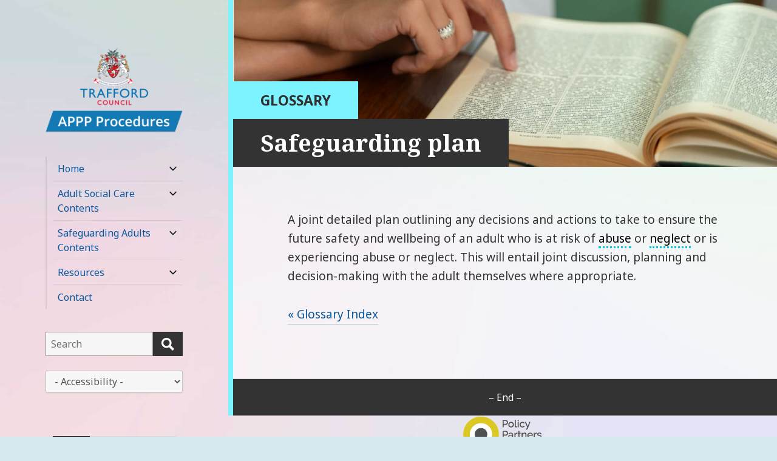

--- FILE ---
content_type: text/html; charset=UTF-8
request_url: https://www.traffordappp.co.uk/glossary/safeguarding-plan/
body_size: 13363
content:
<!DOCTYPE html>
<html lang="en-GB" class="no-js">
<head>
	<meta charset="UTF-8">
<meta name="description" content="Trafford APPP Resource">
	<meta name="viewport" content="width=device-width">
	<link rel="profile" href="https://gmpg.org/xfn/11">
	<link rel="pingback" href="https://www.traffordappp.co.uk/xmlrpc.php">
	<!--[if lt IE 9]>
	<script src="https://www.traffordappp.co.uk/wp-content/themes/traffsocialcare_2018_redesign/js/html5.js"></script>
	<![endif]-->
<link rel="stylesheet" type="text/css" id="cssswitcherdefault" href="https://www.traffordappp.co.uk/wp-content/themes/traffsocialcare_2018_redesign/style.css?1764080055">
<link rel="alternate stylesheet" type="text/css" media="screen" title="green" id="cssswitchergreen" href="https://www.traffordappp.co.uk/wp-content/themes/traffsocialcare_2018_redesign/style_green.css?1764080055" disabled />
<link rel="alternate stylesheet" type="text/css" media="screen" title="blue" id="cssswitcherblue" href="https://www.traffordappp.co.uk/wp-content/themes/traffsocialcare_2018_redesign/style_blue.css?1764080055" disabled />
<link rel="alternate stylesheet" type="text/css" media="screen" title="pink" id="cssswitcherpink" href="https://www.traffordappp.co.uk/wp-content/themes/traffsocialcare_2018_redesign/style_pink.css?1764080055" disabled />
<link rel="alternate stylesheet" type="text/css" media="screen" title="hicontrast" id="cssswitcherhicontrast" href="https://www.traffordappp.co.uk/wp-content/themes/traffsocialcare_2018_redesign/style_contrast.css?1764080055" disabled />
<link rel="alternate stylesheet" type="text/css" media="screen" title="hivis" id="cssswitcherhivis" href="https://www.traffordappp.co.uk/wp-content/themes/traffsocialcare_2018_redesign/style_hi.css?1764080055" disabled />
<!--[if IE 6]>
<link rel="stylesheet" type="text/css" href="https://www.traffordappp.co.uk/wp-content/themes/traffsocialcare_2018_redesign/ie6.css?1764080054" />
<![endif]-->
<!--[if IE 7]>
<link rel="stylesheet" type="text/css" href="https://www.traffordappp.co.uk/wp-content/themes/traffsocialcare_2018_redesign/ie7.css?1764080054" />
<![endif]-->
<!--[if IE 8]>
<link rel="stylesheet" type="text/css" href="https://www.traffordappp.co.uk/wp-content/themes/traffsocialcare_2018_redesign/ie8.css?1764080054" />
<![endif]-->

<!--Plugin Global Hide Admin Tool Bar Active-->

<!-- This website is patched against a big problem not solved from WordPress 3.3+ to date -->

<script>(function(html){html.className = html.className.replace(/\bno-js\b/,'js')})(document.documentElement);</script>
<title>Safeguarding plan &#8211; Trafford APPP Resource</title>
<meta name='robots' content='max-image-preview:large' />
<link rel='dns-prefetch' href='//fonts.googleapis.com' />
<link href='https://fonts.gstatic.com' crossorigin rel='preconnect' />
<link rel="alternate" type="application/rss+xml" title="Trafford APPP Resource &raquo; Feed" href="https://www.traffordappp.co.uk/feed/" />
<link rel="alternate" type="application/rss+xml" title="Trafford APPP Resource &raquo; Comments Feed" href="https://www.traffordappp.co.uk/comments/feed/" />
<link rel="alternate" type="application/rss+xml" title="Trafford APPP Resource &raquo; Safeguarding plan Comments Feed" href="https://www.traffordappp.co.uk/glossary/safeguarding-plan/feed/" />
<link rel="alternate" title="oEmbed (JSON)" type="application/json+oembed" href="https://www.traffordappp.co.uk/wp-json/oembed/1.0/embed?url=https%3A%2F%2Fwww.traffordappp.co.uk%2Fglossary%2Fsafeguarding-plan%2F" />
<link rel="alternate" title="oEmbed (XML)" type="text/xml+oembed" href="https://www.traffordappp.co.uk/wp-json/oembed/1.0/embed?url=https%3A%2F%2Fwww.traffordappp.co.uk%2Fglossary%2Fsafeguarding-plan%2F&#038;format=xml" />
<style id='wp-img-auto-sizes-contain-inline-css' type='text/css'>
img:is([sizes=auto i],[sizes^="auto," i]){contain-intrinsic-size:3000px 1500px}
/*# sourceURL=wp-img-auto-sizes-contain-inline-css */
</style>
<style id='wp-emoji-styles-inline-css' type='text/css'>

	img.wp-smiley, img.emoji {
		display: inline !important;
		border: none !important;
		box-shadow: none !important;
		height: 1em !important;
		width: 1em !important;
		margin: 0 0.07em !important;
		vertical-align: -0.1em !important;
		background: none !important;
		padding: 0 !important;
	}
/*# sourceURL=wp-emoji-styles-inline-css */
</style>
<style id='wp-block-library-inline-css' type='text/css'>
:root{--wp-block-synced-color:#7a00df;--wp-block-synced-color--rgb:122,0,223;--wp-bound-block-color:var(--wp-block-synced-color);--wp-editor-canvas-background:#ddd;--wp-admin-theme-color:#007cba;--wp-admin-theme-color--rgb:0,124,186;--wp-admin-theme-color-darker-10:#006ba1;--wp-admin-theme-color-darker-10--rgb:0,107,160.5;--wp-admin-theme-color-darker-20:#005a87;--wp-admin-theme-color-darker-20--rgb:0,90,135;--wp-admin-border-width-focus:2px}@media (min-resolution:192dpi){:root{--wp-admin-border-width-focus:1.5px}}.wp-element-button{cursor:pointer}:root .has-very-light-gray-background-color{background-color:#eee}:root .has-very-dark-gray-background-color{background-color:#313131}:root .has-very-light-gray-color{color:#eee}:root .has-very-dark-gray-color{color:#313131}:root .has-vivid-green-cyan-to-vivid-cyan-blue-gradient-background{background:linear-gradient(135deg,#00d084,#0693e3)}:root .has-purple-crush-gradient-background{background:linear-gradient(135deg,#34e2e4,#4721fb 50%,#ab1dfe)}:root .has-hazy-dawn-gradient-background{background:linear-gradient(135deg,#faaca8,#dad0ec)}:root .has-subdued-olive-gradient-background{background:linear-gradient(135deg,#fafae1,#67a671)}:root .has-atomic-cream-gradient-background{background:linear-gradient(135deg,#fdd79a,#004a59)}:root .has-nightshade-gradient-background{background:linear-gradient(135deg,#330968,#31cdcf)}:root .has-midnight-gradient-background{background:linear-gradient(135deg,#020381,#2874fc)}:root{--wp--preset--font-size--normal:16px;--wp--preset--font-size--huge:42px}.has-regular-font-size{font-size:1em}.has-larger-font-size{font-size:2.625em}.has-normal-font-size{font-size:var(--wp--preset--font-size--normal)}.has-huge-font-size{font-size:var(--wp--preset--font-size--huge)}.has-text-align-center{text-align:center}.has-text-align-left{text-align:left}.has-text-align-right{text-align:right}.has-fit-text{white-space:nowrap!important}#end-resizable-editor-section{display:none}.aligncenter{clear:both}.items-justified-left{justify-content:flex-start}.items-justified-center{justify-content:center}.items-justified-right{justify-content:flex-end}.items-justified-space-between{justify-content:space-between}.screen-reader-text{border:0;clip-path:inset(50%);height:1px;margin:-1px;overflow:hidden;padding:0;position:absolute;width:1px;word-wrap:normal!important}.screen-reader-text:focus{background-color:#ddd;clip-path:none;color:#444;display:block;font-size:1em;height:auto;left:5px;line-height:normal;padding:15px 23px 14px;text-decoration:none;top:5px;width:auto;z-index:100000}html :where(.has-border-color){border-style:solid}html :where([style*=border-top-color]){border-top-style:solid}html :where([style*=border-right-color]){border-right-style:solid}html :where([style*=border-bottom-color]){border-bottom-style:solid}html :where([style*=border-left-color]){border-left-style:solid}html :where([style*=border-width]){border-style:solid}html :where([style*=border-top-width]){border-top-style:solid}html :where([style*=border-right-width]){border-right-style:solid}html :where([style*=border-bottom-width]){border-bottom-style:solid}html :where([style*=border-left-width]){border-left-style:solid}html :where(img[class*=wp-image-]){height:auto;max-width:100%}:where(figure){margin:0 0 1em}html :where(.is-position-sticky){--wp-admin--admin-bar--position-offset:var(--wp-admin--admin-bar--height,0px)}@media screen and (max-width:600px){html :where(.is-position-sticky){--wp-admin--admin-bar--position-offset:0px}}

/*# sourceURL=wp-block-library-inline-css */
</style><style id='global-styles-inline-css' type='text/css'>
:root{--wp--preset--aspect-ratio--square: 1;--wp--preset--aspect-ratio--4-3: 4/3;--wp--preset--aspect-ratio--3-4: 3/4;--wp--preset--aspect-ratio--3-2: 3/2;--wp--preset--aspect-ratio--2-3: 2/3;--wp--preset--aspect-ratio--16-9: 16/9;--wp--preset--aspect-ratio--9-16: 9/16;--wp--preset--color--black: #000000;--wp--preset--color--cyan-bluish-gray: #abb8c3;--wp--preset--color--white: #ffffff;--wp--preset--color--pale-pink: #f78da7;--wp--preset--color--vivid-red: #cf2e2e;--wp--preset--color--luminous-vivid-orange: #ff6900;--wp--preset--color--luminous-vivid-amber: #fcb900;--wp--preset--color--light-green-cyan: #7bdcb5;--wp--preset--color--vivid-green-cyan: #00d084;--wp--preset--color--pale-cyan-blue: #8ed1fc;--wp--preset--color--vivid-cyan-blue: #0693e3;--wp--preset--color--vivid-purple: #9b51e0;--wp--preset--gradient--vivid-cyan-blue-to-vivid-purple: linear-gradient(135deg,rgb(6,147,227) 0%,rgb(155,81,224) 100%);--wp--preset--gradient--light-green-cyan-to-vivid-green-cyan: linear-gradient(135deg,rgb(122,220,180) 0%,rgb(0,208,130) 100%);--wp--preset--gradient--luminous-vivid-amber-to-luminous-vivid-orange: linear-gradient(135deg,rgb(252,185,0) 0%,rgb(255,105,0) 100%);--wp--preset--gradient--luminous-vivid-orange-to-vivid-red: linear-gradient(135deg,rgb(255,105,0) 0%,rgb(207,46,46) 100%);--wp--preset--gradient--very-light-gray-to-cyan-bluish-gray: linear-gradient(135deg,rgb(238,238,238) 0%,rgb(169,184,195) 100%);--wp--preset--gradient--cool-to-warm-spectrum: linear-gradient(135deg,rgb(74,234,220) 0%,rgb(151,120,209) 20%,rgb(207,42,186) 40%,rgb(238,44,130) 60%,rgb(251,105,98) 80%,rgb(254,248,76) 100%);--wp--preset--gradient--blush-light-purple: linear-gradient(135deg,rgb(255,206,236) 0%,rgb(152,150,240) 100%);--wp--preset--gradient--blush-bordeaux: linear-gradient(135deg,rgb(254,205,165) 0%,rgb(254,45,45) 50%,rgb(107,0,62) 100%);--wp--preset--gradient--luminous-dusk: linear-gradient(135deg,rgb(255,203,112) 0%,rgb(199,81,192) 50%,rgb(65,88,208) 100%);--wp--preset--gradient--pale-ocean: linear-gradient(135deg,rgb(255,245,203) 0%,rgb(182,227,212) 50%,rgb(51,167,181) 100%);--wp--preset--gradient--electric-grass: linear-gradient(135deg,rgb(202,248,128) 0%,rgb(113,206,126) 100%);--wp--preset--gradient--midnight: linear-gradient(135deg,rgb(2,3,129) 0%,rgb(40,116,252) 100%);--wp--preset--font-size--small: 13px;--wp--preset--font-size--medium: 20px;--wp--preset--font-size--large: 36px;--wp--preset--font-size--x-large: 42px;--wp--preset--spacing--20: 0.44rem;--wp--preset--spacing--30: 0.67rem;--wp--preset--spacing--40: 1rem;--wp--preset--spacing--50: 1.5rem;--wp--preset--spacing--60: 2.25rem;--wp--preset--spacing--70: 3.38rem;--wp--preset--spacing--80: 5.06rem;--wp--preset--shadow--natural: 6px 6px 9px rgba(0, 0, 0, 0.2);--wp--preset--shadow--deep: 12px 12px 50px rgba(0, 0, 0, 0.4);--wp--preset--shadow--sharp: 6px 6px 0px rgba(0, 0, 0, 0.2);--wp--preset--shadow--outlined: 6px 6px 0px -3px rgb(255, 255, 255), 6px 6px rgb(0, 0, 0);--wp--preset--shadow--crisp: 6px 6px 0px rgb(0, 0, 0);}:where(.is-layout-flex){gap: 0.5em;}:where(.is-layout-grid){gap: 0.5em;}body .is-layout-flex{display: flex;}.is-layout-flex{flex-wrap: wrap;align-items: center;}.is-layout-flex > :is(*, div){margin: 0;}body .is-layout-grid{display: grid;}.is-layout-grid > :is(*, div){margin: 0;}:where(.wp-block-columns.is-layout-flex){gap: 2em;}:where(.wp-block-columns.is-layout-grid){gap: 2em;}:where(.wp-block-post-template.is-layout-flex){gap: 1.25em;}:where(.wp-block-post-template.is-layout-grid){gap: 1.25em;}.has-black-color{color: var(--wp--preset--color--black) !important;}.has-cyan-bluish-gray-color{color: var(--wp--preset--color--cyan-bluish-gray) !important;}.has-white-color{color: var(--wp--preset--color--white) !important;}.has-pale-pink-color{color: var(--wp--preset--color--pale-pink) !important;}.has-vivid-red-color{color: var(--wp--preset--color--vivid-red) !important;}.has-luminous-vivid-orange-color{color: var(--wp--preset--color--luminous-vivid-orange) !important;}.has-luminous-vivid-amber-color{color: var(--wp--preset--color--luminous-vivid-amber) !important;}.has-light-green-cyan-color{color: var(--wp--preset--color--light-green-cyan) !important;}.has-vivid-green-cyan-color{color: var(--wp--preset--color--vivid-green-cyan) !important;}.has-pale-cyan-blue-color{color: var(--wp--preset--color--pale-cyan-blue) !important;}.has-vivid-cyan-blue-color{color: var(--wp--preset--color--vivid-cyan-blue) !important;}.has-vivid-purple-color{color: var(--wp--preset--color--vivid-purple) !important;}.has-black-background-color{background-color: var(--wp--preset--color--black) !important;}.has-cyan-bluish-gray-background-color{background-color: var(--wp--preset--color--cyan-bluish-gray) !important;}.has-white-background-color{background-color: var(--wp--preset--color--white) !important;}.has-pale-pink-background-color{background-color: var(--wp--preset--color--pale-pink) !important;}.has-vivid-red-background-color{background-color: var(--wp--preset--color--vivid-red) !important;}.has-luminous-vivid-orange-background-color{background-color: var(--wp--preset--color--luminous-vivid-orange) !important;}.has-luminous-vivid-amber-background-color{background-color: var(--wp--preset--color--luminous-vivid-amber) !important;}.has-light-green-cyan-background-color{background-color: var(--wp--preset--color--light-green-cyan) !important;}.has-vivid-green-cyan-background-color{background-color: var(--wp--preset--color--vivid-green-cyan) !important;}.has-pale-cyan-blue-background-color{background-color: var(--wp--preset--color--pale-cyan-blue) !important;}.has-vivid-cyan-blue-background-color{background-color: var(--wp--preset--color--vivid-cyan-blue) !important;}.has-vivid-purple-background-color{background-color: var(--wp--preset--color--vivid-purple) !important;}.has-black-border-color{border-color: var(--wp--preset--color--black) !important;}.has-cyan-bluish-gray-border-color{border-color: var(--wp--preset--color--cyan-bluish-gray) !important;}.has-white-border-color{border-color: var(--wp--preset--color--white) !important;}.has-pale-pink-border-color{border-color: var(--wp--preset--color--pale-pink) !important;}.has-vivid-red-border-color{border-color: var(--wp--preset--color--vivid-red) !important;}.has-luminous-vivid-orange-border-color{border-color: var(--wp--preset--color--luminous-vivid-orange) !important;}.has-luminous-vivid-amber-border-color{border-color: var(--wp--preset--color--luminous-vivid-amber) !important;}.has-light-green-cyan-border-color{border-color: var(--wp--preset--color--light-green-cyan) !important;}.has-vivid-green-cyan-border-color{border-color: var(--wp--preset--color--vivid-green-cyan) !important;}.has-pale-cyan-blue-border-color{border-color: var(--wp--preset--color--pale-cyan-blue) !important;}.has-vivid-cyan-blue-border-color{border-color: var(--wp--preset--color--vivid-cyan-blue) !important;}.has-vivid-purple-border-color{border-color: var(--wp--preset--color--vivid-purple) !important;}.has-vivid-cyan-blue-to-vivid-purple-gradient-background{background: var(--wp--preset--gradient--vivid-cyan-blue-to-vivid-purple) !important;}.has-light-green-cyan-to-vivid-green-cyan-gradient-background{background: var(--wp--preset--gradient--light-green-cyan-to-vivid-green-cyan) !important;}.has-luminous-vivid-amber-to-luminous-vivid-orange-gradient-background{background: var(--wp--preset--gradient--luminous-vivid-amber-to-luminous-vivid-orange) !important;}.has-luminous-vivid-orange-to-vivid-red-gradient-background{background: var(--wp--preset--gradient--luminous-vivid-orange-to-vivid-red) !important;}.has-very-light-gray-to-cyan-bluish-gray-gradient-background{background: var(--wp--preset--gradient--very-light-gray-to-cyan-bluish-gray) !important;}.has-cool-to-warm-spectrum-gradient-background{background: var(--wp--preset--gradient--cool-to-warm-spectrum) !important;}.has-blush-light-purple-gradient-background{background: var(--wp--preset--gradient--blush-light-purple) !important;}.has-blush-bordeaux-gradient-background{background: var(--wp--preset--gradient--blush-bordeaux) !important;}.has-luminous-dusk-gradient-background{background: var(--wp--preset--gradient--luminous-dusk) !important;}.has-pale-ocean-gradient-background{background: var(--wp--preset--gradient--pale-ocean) !important;}.has-electric-grass-gradient-background{background: var(--wp--preset--gradient--electric-grass) !important;}.has-midnight-gradient-background{background: var(--wp--preset--gradient--midnight) !important;}.has-small-font-size{font-size: var(--wp--preset--font-size--small) !important;}.has-medium-font-size{font-size: var(--wp--preset--font-size--medium) !important;}.has-large-font-size{font-size: var(--wp--preset--font-size--large) !important;}.has-x-large-font-size{font-size: var(--wp--preset--font-size--x-large) !important;}
/*# sourceURL=global-styles-inline-css */
</style>

<style id='classic-theme-styles-inline-css' type='text/css'>
/*! This file is auto-generated */
.wp-block-button__link{color:#fff;background-color:#32373c;border-radius:9999px;box-shadow:none;text-decoration:none;padding:calc(.667em + 2px) calc(1.333em + 2px);font-size:1.125em}.wp-block-file__button{background:#32373c;color:#fff;text-decoration:none}
/*# sourceURL=/wp-includes/css/classic-themes.min.css */
</style>
<link rel='stylesheet' id='cookie-notice-front-css' href='https://www.traffordappp.co.uk/wp-content/plugins/cookie-notice/css/front.min.css?ver=2.5.8' type='text/css' media='all' />
<link rel='stylesheet' id='daexthefu-google-font-css' href='https://fonts.googleapis.com/css2?family=Inter%3Awght%40400%3B500%3B600&#038;ver=1.14#038;display=swap' type='text/css' media='all' />
<link rel='stylesheet' id='daexthefu-general-css' href='https://www.traffordappp.co.uk/wp-content/plugins/daext-helpful/public/assets/css/general.css?ver=1.14' type='text/css' media='all' />
<link rel='stylesheet' id='daexthefu-custom-css' href='https://www.traffordappp.co.uk/wp-content/uploads/daexthefu_uploads/custom-1.css?ver=1.14' type='text/css' media='all' />
<link rel='stylesheet' id='pppfixedsidebar-fonts-css' href='https://fonts.googleapis.com/css?family=Noto+Sans%3A400italic%2C700italic%2C400%2C700%7CNoto+Serif%3A400italic%2C700italic%2C400%2C700%7CInconsolata%3A400%2C700&#038;subset=latin%2Clatin-ext' type='text/css' media='all' />
<link rel='stylesheet' id='genericons-css' href='https://www.traffordappp.co.uk/wp-content/themes/traffsocialcare_2018_redesign/genericons/genericons.css?ver=3.2' type='text/css' media='all' />
<link rel='stylesheet' id='wp-members-css' href='https://www.traffordappp.co.uk/wp-content/plugins/wp-members/assets/css/forms/generic-no-float.min.css?ver=3.5.5.1' type='text/css' media='all' />
<link rel='stylesheet' id='newsletter-css' href='https://www.traffordappp.co.uk/wp-content/plugins/newsletter/style.css?ver=9.0.7' type='text/css' media='all' />
<script type="text/javascript" id="cookie-notice-front-js-before">
/* <![CDATA[ */
var cnArgs = {"ajaxUrl":"https:\/\/www.traffordappp.co.uk\/wp-admin\/admin-ajax.php","nonce":"0e3b062d7c","hideEffect":"fade","position":"bottom","onScroll":false,"onScrollOffset":100,"onClick":false,"cookieName":"cookie_notice_accepted","cookieTime":2147483647,"cookieTimeRejected":2147483647,"globalCookie":false,"redirection":false,"cache":false,"revokeCookies":false,"revokeCookiesOpt":"automatic"};

//# sourceURL=cookie-notice-front-js-before
/* ]]> */
</script>
<script type="text/javascript" src="https://www.traffordappp.co.uk/wp-content/plugins/cookie-notice/js/front.min.js?ver=2.5.8" id="cookie-notice-front-js"></script>
<script type="text/javascript" src="https://www.traffordappp.co.uk/wp-includes/js/jquery/jquery.min.js?ver=3.7.1" id="jquery-core-js"></script>
<script type="text/javascript" src="https://www.traffordappp.co.uk/wp-includes/js/jquery/jquery-migrate.min.js?ver=3.4.1" id="jquery-migrate-js"></script>
<script type="text/javascript" src="https://www.traffordappp.co.uk/wp-content/plugins/stop-user-enumeration/frontend/js/frontend.js?ver=1.7.5" id="stop-user-enumeration-js" defer="defer" data-wp-strategy="defer"></script>
<script type="text/javascript" src="https://www.traffordappp.co.uk/wp-content/themes/traffsocialcare_2018_redesign/scripts/toggler.js?ver=6.9" id="toggler-js"></script>
<script type="text/javascript" src="https://www.traffordappp.co.uk/wp-content/themes/traffsocialcare_2018_redesign/scripts/hidden.js?ver=6.9" id="hidden-js"></script>
<script type="text/javascript" src="https://www.traffordappp.co.uk/wp-content/themes/traffsocialcare_2018_redesign/scripts/floatreturn.js?ver=6.9" id="floatreturn-js"></script>
<script type="text/javascript" src="https://www.traffordappp.co.uk/wp-content/themes/traffsocialcare_2018_redesign/scripts/styleswitcher2.js?ver=6.9" id="styleswitcher2-js"></script>
<link rel="https://api.w.org/" href="https://www.traffordappp.co.uk/wp-json/" /><link rel="alternate" title="JSON" type="application/json" href="https://www.traffordappp.co.uk/wp-json/wp/v2/glossary/801" /><link rel="EditURI" type="application/rsd+xml" title="RSD" href="https://www.traffordappp.co.uk/xmlrpc.php?rsd" />
<meta name="generator" content="WordPress 6.9" />
<link rel="canonical" href="https://www.traffordappp.co.uk/glossary/safeguarding-plan/" />
<link rel='shortlink' href='https://www.traffordappp.co.uk/?p=801' />
<script type='application/ld+json'>
{"@id":"https://www.traffordappp.co.uk/glossary/safeguarding-plan/#ItemPage","@context":"https://schema.org","@type":"ItemPage","name":"Safeguarding plan","description":"A joint detailed plan outlining any decisions and actions to take to ensure the future safety and wellbeing of an adult who is at risk of abuse or neglect or is experiencing abuse or neglect. This will entail joint discussion, planning and decision-making with the adult themselves where appropriate.","accessMode":"textual, visual","url":"https://www.traffordappp.co.uk/glossary/safeguarding-plan/"}</script>
		<style type="text/css" id="pppfixedsidebar-header-css">
				.site-header {
			padding-top: 14px;
			padding-bottom: 14px;
		}

		.site-branding {
			min-height: 42px;
		}

		@media screen and (min-width: 46.25em) {
			.site-header {
				padding-top: 21px;
				padding-bottom: 21px;
			}
			.site-branding {
				min-height: 56px;
			}
		}
		@media screen and (min-width: 55em) {
			.site-header {
				padding-top: 25px;
				padding-bottom: 25px;
			}
			.site-branding {
				min-height: 62px;
			}
		}
		@media screen and (min-width: 59.6875em) {
			.site-header {
				padding-top: 0;
				padding-bottom: 0;
			}
			.site-branding {
				min-height: 0;
			}
		}
			.site-title,
		.site-description {
			clip: rect(1px, 1px, 1px, 1px);
			position: absolute;
		}
		</style>
	<link rel='stylesheet' id='cmtooltip-css' href='https://www.traffordappp.co.uk/wp-content/plugins/TooltipPro/assets/css/tooltip.min.css?ver=4.4.2' type='text/css' media='all' />
<style id='cmtooltip-inline-css' type='text/css'>
#tt {
				z-index: 1500;
		}
        #tt #ttcont div.glossaryItemTitle {
            width: calc(100% + 9);
            border-top-left-radius: 6px;
            border-top-right-radius: 6px;
            padding: 10px 0 10px 10px;
            text-align: initial;
            margin: -2px 5px 10px;

					color: #000000  !important;
		
                    background-color: #transparent;
            border-top: 1px solid transparent;
            border-bottom: 1px solid transparent;
        
					font-size: 13px !important;
		        }

		#tt #ttcont div.glossaryItemBody {
		padding: 0;
					font-size: 13px;
				}
		#tt #ttcont .mobile-link{
					font-size: 13px;
				}

		.mobile-link a.glossaryLink {
		color: #fff !important;
		}
		.mobile-link:before{content: "Term link:  "}

		
		
		.tiles ul.glossaryList a {
		min-width: 85px !important;
		width:85px !important;
		}
		.tiles ul.glossaryList span { min-width:63px; width:63px;  }
		.cm-glossary.tiles.big ul.glossaryList a { min-width:179px; width:179px }
		.cm-glossary.tiles.big ul.glossaryList span { min-width:179px; width:179px; }

				span.glossaryLink, a.glossaryLink {
		border-bottom: dotted 1px #000000;					color: #000000 !important;
				}
		span.glossaryLink.temporary, a.glossaryLink.temporary {
		border-bottom: dotted 1px ;		}
		span.glossaryLink:hover, a.glossaryLink:hover {
		border-bottom: solid 1px #333333;					color:#333333 !important;
				}

				.glossaryList .glossary-link-title {
		font-weight: normal !important;
		}

		
					#tt #tt-btn-close{ color: #222 !important}
		
		.cm-glossary.grid ul.glossaryList li:not(.the-index-letter)  { width: 200px !important}

					#tt #tt-btn-close{
			direction: rtl;
			font-size: 14px !important
			}
		
		
					#tt #ttcont glossaryItemBody * {color: #ffffff}
		

					#glossaryList-nav .ln-letters a.ln-disabled {display: none}
		
					#tt #ttcont a{color: #2EA3F2 !important}
		
		
		
					#ttcont {
			box-shadow: 0px 0px 20px #666666;
			-moz-box-shadow: 0px 0px 20px #666666;
			-webkit-box-shadow: 0px 0px 20px #666666;
			}
					.fadeIn,.zoomIn,.flipInY,.in{
			animation-duration:0.5s !important;
			}
					.fadeOut,.zoomOut,.flipOutY,.out{
			animation-duration:0.5s !important;
			}
					.cm-glossary.term-carousel .slick-slide,
			.cm-glossary.tiles-with-definition ul > li { height: 250px !important}
					.cm-glossary.tiles-with-definition ul {
			grid-template-columns: repeat(auto-fill, 220px) !important;
			}
					#glossaryList-nav .ln-letters {
			width: 100%;
			display: flex;
			flex-wrap: wrap;
			}
			#glossaryList-nav .ln-letters a {
			text-align: center;
			flex-grow: 1;
			}
		        .cm-glossary.flipboxes-with-definition #glossaryList.glossaryList {
        grid-template-columns: repeat(6, 1fr);
        }
        .cm-glossary.flipboxes-with-definition #glossaryList.glossaryList > li > div.term-block > .glossaryLinkMain,
        .cm-glossary.flipboxes-with-definition #glossaryList.glossaryList > li > div.term-block > .glossaryLink,
        .cm-glossary.flipboxes-with-definition #glossaryList.glossaryList .glossary_itemdesc .glossary-read-more-link {
        background-color: #cecece;
        }
        .cm-glossary.flipboxes-with-definition #glossaryList.glossaryList > li,
        .cm-glossary.flipboxes-with-definition #glossaryList.glossaryList > li > div.term-block > .glossaryLinkMain,
        .cm-glossary.flipboxes-with-definition #glossaryList.glossaryList > li > div.term-block > .glossaryLink,
        .cm-glossary.flipboxes-with-definition #glossaryList.glossaryList > li > div.term-block > .glossary_itemdesc {
        height: 160px;
        }
		
		.glossary-search-wrapper {
		display: inline-block;
				}


		
		input.glossary-search-term {
				outline: none;
																}


		
		
		button.glossary-search.button {
		outline: none;
												}
/*# sourceURL=cmtooltip-inline-css */
</style>
<link rel='stylesheet' id='dashicons-css' href='https://www.traffordappp.co.uk/wp-includes/css/dashicons.min.css?ver=6.9' type='text/css' media='all' />
</head>

<body class="wp-singular glossary-template-default single single-glossary postid-801 wp-custom-logo wp-theme-traffsocialcare_2018_redesign cookies-not-set page page-template page-template-glossary_page-php">
<div id="page" class="hfeed site">
	<a title="Skip to content" class="skip-link screen-reader-text" href="#content">Skip to content</a>

	<div id="sidebar" class="sidebar">
		<header id="masthead" class="site-header" role="banner">
			<div class="site-branding">
			<div class="mobile-logo">
				<img src="https://www.traffordappp.co.uk/wp-content/themes/traffsocialcare_2018_redesign/logo-mobile.png" alt="Trafford APPP Resource">
				</div>
				<a href="https://www.traffordappp.co.uk/" class="custom-logo-link" rel="home"><img width="248" height="159" src="https://www.traffordappp.co.uk/wp-content/uploads/2019/06/cropped-logo.png" class="custom-logo" alt="Trafford APPP Resource" decoding="async" /></a>						<p class="site-title"><a href="https://www.traffordappp.co.uk/" rel="home">Trafford APPP Resource</a></p>
									<button class="secondary-toggle">Menu and widgets</button>
			</div><!-- .site-branding -->
		</header><!-- .site-header -->

			<div id="secondary" class="secondary">

					<nav id="site-navigation" class="main-navigation" role="navigation">
				<div class="menu-default-container"><ul id="menu-default" class="nav-menu"><li id="menu-item-3404" class="menu-item menu-item-type-post_type menu-item-object-page menu-item-has-children menu-item-3404"><a href="https://www.traffordappp.co.uk/home/">Home</a>
<ul class="sub-menu">
	<li id="menu-item-3405" class="menu-item menu-item-type-post_type menu-item-object-page menu-item-3405"><a href="https://www.traffordappp.co.uk/home/using-this-appp-resource/">Using this APPP Resource</a></li>
	<li id="menu-item-3406" class="menu-item menu-item-type-post_type menu-item-object-page menu-item-3406"><a href="https://www.traffordappp.co.uk/home/register/">Register with Us</a></li>
</ul>
</li>
<li id="menu-item-3407" class="menu-item menu-item-type-post_type menu-item-object-page menu-item-has-children menu-item-3407"><a href="https://www.traffordappp.co.uk/contents/">Adult Social Care Contents</a>
<ul class="sub-menu">
	<li id="menu-item-3408" class="menu-item menu-item-type-custom menu-item-object-custom menu-item-3408"><a href="https://www.traffordappp.co.uk/contents-alt/#overview">Overview</a></li>
	<li id="menu-item-3409" class="menu-item menu-item-type-custom menu-item-object-custom menu-item-3409"><a href="https://www.traffordappp.co.uk/contents-alt/#generalr">General Responsibilities under the Care Act 2014</a></li>
	<li id="menu-item-3410" class="menu-item menu-item-type-custom menu-item-object-custom menu-item-3410"><a href="https://www.traffordappp.co.uk/contents-alt/#firstc">First Contact and Identifying Needs</a></li>
	<li id="menu-item-3411" class="menu-item menu-item-type-custom menu-item-object-custom menu-item-3411"><a href="https://www.traffordappp.co.uk/contents-alt/#charging">Charging and Financial Assessment</a></li>
	<li id="menu-item-3412" class="menu-item menu-item-type-custom menu-item-object-custom menu-item-3412"><a href="https://www.traffordappp.co.uk/contents-alt/#dpccs">Delivering Person Centred Care and Support</a></li>
	<li id="menu-item-4317" class="menu-item menu-item-type-custom menu-item-object-custom menu-item-4317"><a href="https://www.traffordappp.co.uk/contents-alt/#safeguarding">Safeguarding</a></li>
	<li id="menu-item-3415" class="menu-item menu-item-type-custom menu-item-object-custom menu-item-3415"><a href="https://www.traffordappp.co.uk/contents-alt/#mcmh">Mental Health and Mental Capacity</a></li>
	<li id="menu-item-3416" class="menu-item menu-item-type-custom menu-item-object-custom menu-item-3416"><a href="https://www.traffordappp.co.uk/contents-alt/#integration">Integration and Partnership Working</a></li>
	<li id="menu-item-3417" class="menu-item menu-item-type-custom menu-item-object-custom menu-item-3417"><a href="https://www.traffordappp.co.uk/contents-alt/#moving">Moving between Areas – Inter-Local Authority and Cross Border Issues</a></li>
	<li id="menu-item-3418" class="menu-item menu-item-type-custom menu-item-object-custom menu-item-3418"><a href="https://www.traffordappp.co.uk/contents-alt/#pguidance">Practice Guidance</a></li>
	<li id="menu-item-3419" class="menu-item menu-item-type-custom menu-item-object-custom menu-item-3419"><a href="https://www.traffordappp.co.uk/contents-alt/#lnatguidance">National Guidance</a></li>
	<li id="menu-item-3413" class="menu-item menu-item-type-custom menu-item-object-custom menu-item-3413"><a href="https://www.traffordappp.co.uk/contents-alt/#staffsupport">Staff Support and Development</a></li>
	<li id="menu-item-3420" class="menu-item menu-item-type-custom menu-item-object-custom menu-item-3420"><a href="https://www.traffordappp.co.uk/contents-alt/#appendices">Appendices</a></li>
</ul>
</li>
<li id="menu-item-3794" class="menu-item menu-item-type-post_type menu-item-object-page menu-item-has-children menu-item-3794"><a href="https://www.traffordappp.co.uk/contents-tssp/">Safeguarding Adults Contents</a>
<ul class="sub-menu">
	<li id="menu-item-3795" class="menu-item menu-item-type-custom menu-item-object-custom menu-item-3795"><a href="https://www.traffordappp.co.uk/contents-alt-tssp/#tsspintroduction">Introduction and Context</a></li>
	<li id="menu-item-6438" class="menu-item menu-item-type-custom menu-item-object-custom menu-item-6438"><a href="https://www.traffordappp.co.uk/contents-alt-tssp/#tsspspecific">Specific Safeguarding Situations</a></li>
	<li id="menu-item-6439" class="menu-item menu-item-type-custom menu-item-object-custom menu-item-6439"><a href="https://www.traffordappp.co.uk/contents-alt-tssp/#tsspidentify">Identifying Abuse and Taking Immediate Action</a></li>
	<li id="menu-item-3796" class="menu-item menu-item-type-custom menu-item-object-custom menu-item-3796"><a href="https://www.traffordappp.co.uk/contents-alt-tssp/#tsspsafeguardingenq">Safeguarding Enquiries Process</a></li>
	<li id="menu-item-6440" class="menu-item menu-item-type-custom menu-item-object-custom menu-item-6440"><a href="https://www.traffordappp.co.uk/contents-alt-tssp/#tsspsupporting">Supporting Information</a></li>
	<li id="menu-item-3797" class="menu-item menu-item-type-custom menu-item-object-custom menu-item-3797"><a href="https://www.traffordappp.co.uk/contents-alt-tssp/#tsspmarm">Multi Agency Risk Management (MARM) Framework</a></li>
	<li id="menu-item-3798" class="menu-item menu-item-type-custom menu-item-object-custom menu-item-3798"><a href="https://www.traffordappp.co.uk/contents-alt-tssp/#tssp">Trafford Safeguarding Adults Board</a></li>
	<li id="menu-item-6441" class="menu-item menu-item-type-custom menu-item-object-custom menu-item-6441"><a href="https://www.traffordappp.co.uk/contents-alt-tssp/#tsspsafer">Safer Working Practices</a></li>
	<li id="menu-item-3800" class="menu-item menu-item-type-custom menu-item-object-custom menu-item-3800"><a href="https://www.traffordappp.co.uk/contents-alt-tssp/#tsspmental">Mental Capacity and Mental Health</a></li>
	<li id="menu-item-3801" class="menu-item menu-item-type-custom menu-item-object-custom menu-item-3801"><a href="https://www.traffordappp.co.uk/contents-alt-tssp/#tsspprguidance">Practice Guidance</a></li>
	<li id="menu-item-6442" class="menu-item menu-item-type-custom menu-item-object-custom menu-item-6442"><a href="https://www.traffordappp.co.uk/contents-alt-tssp/#tsspnatguidance">National Guidance</a></li>
	<li id="menu-item-6443" class="menu-item menu-item-type-custom menu-item-object-custom menu-item-6443"><a href="https://www.traffordappp.co.uk/contents-alt-tssp/#tsspcareact">The Care Act</a></li>
</ul>
</li>
<li id="menu-item-3421" class="menu-item menu-item-type-post_type menu-item-object-page menu-item-has-children menu-item-3421"><a href="https://www.traffordappp.co.uk/resources/">Resources</a>
<ul class="sub-menu">
	<li id="menu-item-3432" class="menu-item menu-item-type-post_type menu-item-object-page menu-item-3432"><a href="https://www.traffordappp.co.uk/resources/research-and-report-briefings/">Briefings</a></li>
	<li id="menu-item-3422" class="menu-item menu-item-type-post_type menu-item-object-page menu-item-3422"><a href="https://www.traffordappp.co.uk/resources/case-law-and-lgsco-reports/">Case Law and LGSCO Reports</a></li>
	<li id="menu-item-3423" class="menu-item menu-item-type-post_type menu-item-object-page menu-item-3423"><a href="https://www.traffordappp.co.uk/resources/case-studies/">Case Studies</a></li>
	<li id="menu-item-3424" class="menu-item menu-item-type-post_type menu-item-object-page menu-item-3424"><a href="https://www.traffordappp.co.uk/resources/assessment-framework/">CQC Assessment Framework</a></li>
	<li id="menu-item-8124" class="menu-item menu-item-type-post_type menu-item-object-page menu-item-8124"><a href="https://www.traffordappp.co.uk/resources/easy-reads/">Easy Reads</a></li>
	<li id="menu-item-6300" class="menu-item menu-item-type-post_type menu-item-object-page menu-item-6300"><a href="https://www.traffordappp.co.uk/resources/epractice/">ePractice</a></li>
	<li id="menu-item-3425" class="menu-item menu-item-type-post_type menu-item-object-page menu-item-3425"><a href="https://www.traffordappp.co.uk/resources/glossary/">Glossary</a></li>
	<li id="menu-item-3427" class="menu-item menu-item-type-post_type menu-item-object-page menu-item-3427"><a href="https://www.traffordappp.co.uk/resources/legislation/">Legislation</a></li>
	<li id="menu-item-3428" class="menu-item menu-item-type-post_type menu-item-object-page menu-item-3428"><a href="https://www.traffordappp.co.uk/resources/forms-leaflets-letters/">Referral Forms</a></li>
	<li id="menu-item-3429" class="menu-item menu-item-type-post_type menu-item-object-page menu-item-3429"><a href="https://www.traffordappp.co.uk/resources/statutory-and-national-guidance/">Statutory and National Guidance</a></li>
	<li id="menu-item-3430" class="menu-item menu-item-type-post_type menu-item-object-page menu-item-3430"><a href="https://www.traffordappp.co.uk/resources/organisations/">Organisations</a></li>
	<li id="menu-item-3431" class="menu-item menu-item-type-post_type menu-item-object-page menu-item-3431"><a href="https://www.traffordappp.co.uk/resources/provider-resources/">Provider Resources</a></li>
	<li id="menu-item-5133" class="menu-item menu-item-type-post_type menu-item-object-page menu-item-5133"><a href="https://www.traffordappp.co.uk/quick-reads-and-audios/">Quick Reads and Audios</a></li>
	<li id="menu-item-3433" class="menu-item menu-item-type-post_type menu-item-object-page menu-item-3433"><a href="https://www.traffordappp.co.uk/resources/safeguarding-adult-reviews-and-inquiry-reports/">Safeguarding Adults Reviews and Inquiry Reports</a></li>
</ul>
</li>
<li id="menu-item-3434" class="menu-item menu-item-type-post_type menu-item-object-page menu-item-3434"><a href="https://www.traffordappp.co.uk/contact/">Contact</a></li>
</ul></div>			</nav><!-- .main-navigation -->
		
		
					<div id="widget-area" class="widget-area">
				<aside id="custom_html-2" class="widget_text widget widget_custom_html"><div class="textwidget custom-html-widget"><form method="get" action="https://www.traffordappp.co.uk/">
<div class="search-wrapper">
<label for="searchingbox" class="screen-reader-text">This field lets you search this website</label>
<input id="searchingbox" type="text" class="search_input" value="Search" name="s" onfocus="if (this.value == 'Search') {this.value = '';}" onblur="if (this.value == '') {this.value = 'Search';}">
<button name="submit" type="submit" title="Search"><svg viewBox="0 0 50 50" height="1.8em" width="1.8em" xmlns="http://www.w3.org/2000/svg"><path fill="currentColor" d="M35.66 29.539a18.044 18.044 0 0 0 2.632-9.385c0-10.029-8.115-18.15-18.146-18.154C10.124 2.003 2 10.125 2 20.152c0 10.018 8.125 18.139 18.152 18.139c3.44 0 6.645-.972 9.384-2.633L41.879 48L48 41.876L35.66 29.539zM20.15 31.38c-6.202-.015-11.216-5.027-11.227-11.216A11.245 11.245 0 0 1 20.15 8.935c6.199.016 11.215 5.028 11.228 11.229c-.013 6.182-5.031 11.201-11.228 11.216z"></path></svg></button></div>
</form>
<br>
<form>
<select name="accdrop"  onchange="switch_style(this.value); return false;" id="soflow">
<option value="none">- Accessibility -</option>
<option value="cssswitcherdefault">Default Setting</option>
<option value="cssswitchergreen" style="background-color: #9df993;">Green Background</option>
<option value="cssswitcherblue" style="background-color: #bcf7fd;">Blue Background</option>
<option value="cssswitcherpink" style="background-color: #f7baba;">Pink Background</option>
	<option value="cssswitcherhicontrast" style="background-color: #feffe6; color: #340458;">High Contrast - Purple / Beige</option>
<option value="cssswitcherhivis" style="background-color: #000000; color: #FF0;">High Visibility - Yellow / Black</option>
</select>
<label for="soflow" class="screen-reader-text">This drop-down lets you change the stylesheet</label>
</form>
<br>
<div style="text-align:center;">
<div id="google_translate_element"></div>
 
    <script type="text/javascript">
        function googleTranslateElementInit() {
            new google.translate.TranslateElement(
                {pageLanguage: 'en'},
                'google_translate_element'
            );
        }
    </script>
 
    <script type="text/javascript"
            src=
"https://translate.google.com/translate_a/element.js?
cb=googleTranslateElementInit">
    </script>
</div>
<div class="back-container">
<div class="back-rows">
<a href="https://www.traffordappp.co.uk/" class="cell-back" title="Back to APPP"></a>
<a href="https://www.traffordappp.co.uk/" class="cell-back-text" title="Back to APPP">Back to APPP</a>
	</div>
</div></div></aside>			</div><!-- .widget-area -->
		
	</div><!-- .secondary -->

	</div><!-- .sidebar -->

	<div id="content" class="site-content">

	<div id="primary" class="content-area">
		<main id="main" class="site-main" role="main">

		<article id="post-801" class="post-801 glossary type-glossary status-publish hentry">
<div class="glossaryhentry">
	
<header class="entry-header banner-glossary">
        <h1 class="entry-title glossaryheading">GLOSSARY</h1><br><h1 class="entry-title glossaryheader">Safeguarding plan</h1>	</header><!-- .entry-header -->

	<div class="entry-content">
	<style type="text/css" id="pppfixedsidebar-header-css">
div#ez-toc-container, .ez-toc-sticky {
    display: none!important;
}
</style>
		<p>A joint detailed plan outlining any decisions and actions to take to ensure the future safety and wellbeing of an adult who is at risk of <a class="glossaryLink"  aria-describedby="tt"  data-cmtooltip="&lt;div class=glossaryItemBody&gt; &amp;lt;span class=&amp;quot;bold&amp;quot;&amp;gt;Abuse&amp;lt;/span&amp;gt; is a violation of a person&amp;#039;s human and civil rights by any other person or persons. Abuse may consist of a single act or repeated acts. It may be physical, verbal or psychological, it may be an act of neglect or an omission to act, or it may occur when a person is persuaded to enter into a financial or sexual transaction to which they have not consented, or cannot consent. Abuse can occur in any relationship and may result in significant harm to, or exploitation of, the person subjected to it. &lt;/div&gt;"  href="https://www.traffordappp.co.uk/glossary/abuse/"  data-gt-translate-attributes='[{"attribute":"data-cmtooltip", "format":"html"}]' tabindex='0' role='link'>abuse</a> or <a class="glossaryLink"  aria-describedby="tt"  data-cmtooltip="&lt;div class=glossaryItemBody&gt; Neglect includes ignoring medical, emotional or physical care&nbsp;needs, failure to provide access to appropriate health, care and support or educational
services, the withholding of the necessities of life, such as medication, adequate nutrition&nbsp;and heating. It includes acts of omission. &lt;/div&gt;"  href="https://www.traffordappp.co.uk/glossary/neglect/"  data-gt-translate-attributes='[{"attribute":"data-cmtooltip", "format":"html"}]' tabindex='0' role='link'>neglect</a> or is experiencing abuse or neglect. This will entail joint discussion, planning and decision-making with the adult themselves where appropriate.</p>
<a href="https://www.traffordappp.co.uk/resources/glossary/" class="cmtt-backlink cmtt-backlink-bottom">« Glossary Index</a>	</div><!-- .entry-content -->

	<!-- .entry-footer -->
	<footer >
	<footer>
	<div class="entry-footer">
	– End –
	</div>
    </footer>
        </div>
</article><!-- #post-## -->
<div id="ppp-info-footer">
    <a href="https://www.policypartnersproject.co.uk/" target="new"><img src="https://www.traffordappp.co.uk/wp-content/themes/traffsocialcare_2018_redesign/ppp_logo.png" alt="Logo for Policy Partners Project" border="0"></a><br>
© 2014-26 <a href="https://www.policypartnersproject.co.uk/" target="new">Policy Partners Project</a><br><a title="View our Accessibility Statement" href="https://www.traffordappp.co.uk/our-accessibility-statement/">Accessibility Statement</a>&nbsp;|&nbsp;<a title="View our Terms & Conditions and Privacy Policy" href="https://www.traffordappp.co.uk/our-terms-conditions-and-privacy-policy/">Terms / Privacy</a>
</div>

		</main><!-- .site-main -->
	</div><!-- .content-area -->

	<button onclick="topFunction()" id="myBtn" title="Go to top">Top</button>

	</div><!-- .site-content -->

</div><!-- .site -->


<!--Plugin Global Hide Admin Tool Bar Active-->

<!-- This website is patched against a big problem not solved from WordPress 3.3+ to date -->

<script type="speculationrules">
{"prefetch":[{"source":"document","where":{"and":[{"href_matches":"/*"},{"not":{"href_matches":["/wp-*.php","/wp-admin/*","/wp-content/uploads/*","/wp-content/*","/wp-content/plugins/*","/wp-content/themes/traffsocialcare_2018_redesign/*","/*\\?(.+)"]}},{"not":{"selector_matches":"a[rel~=\"nofollow\"]"}},{"not":{"selector_matches":".no-prefetch, .no-prefetch a"}}]},"eagerness":"conservative"}]}
</script>
			<script type="text/javascript">function showhide_toggle(e,t,r,g){var a=jQuery("#"+e+"-link-"+t),s=jQuery("a",a),i=jQuery("#"+e+"-content-"+t),l=jQuery("#"+e+"-toggle-"+t);a.toggleClass("sh-show sh-hide"),i.toggleClass("sh-show sh-hide").toggle(),"true"===s.attr("aria-expanded")?s.attr("aria-expanded","false"):s.attr("aria-expanded","true"),l.text()===r?(l.text(g),a.trigger("sh-link:more")):(l.text(r),a.trigger("sh-link:less")),a.trigger("sh-link:toggle")}</script>
	        <script type="text/javascript">
            /* <![CDATA[ */
           document.querySelectorAll("ul.nav-menu").forEach(
               ulist => { 
                    if (ulist.querySelectorAll("li").length == 0) {
                        ulist.style.display = "none";

                                            } 
                }
           );
            /* ]]> */
        </script>
        <script type="text/javascript" src="https://www.traffordappp.co.uk/wp-content/plugins/easy-table-of-contents-pro/assets/js/eztoc-sticky-hglt.min.js?ver=1.0.35" id="eztoc-sticky-hglt-js"></script>
<script type="text/javascript" id="daexthefu-main-js-before">
/* <![CDATA[ */
window.DAEXTHEFU_PHPDATA = {"ajaxUrl":"https:\/\/www.traffordappp.co.uk\/wp-admin\/admin-ajax.php","nonce":"acdc4db08e","uniqueSubmission":0,"cookieExpiration":3153600000,"commentForm":0,"textareaCharacters":400,"textareaLabelPositiveFeedback":"We're glad that you liked the content! Let us know why (optional)","textareaLabelNegativeFeedback":"We're sorry to hear that. Please let us know how we can improve. (optional)"}
//# sourceURL=daexthefu-main-js-before
/* ]]> */
</script>
<script type="text/javascript" src="https://www.traffordappp.co.uk/wp-content/plugins/daext-helpful/public/assets/js/main.js?ver=1.14" id="daexthefu-main-js"></script>
<script type="text/javascript" src="https://www.traffordappp.co.uk/wp-content/themes/traffsocialcare_2018_redesign/js/skip-link-focus-fix.js?ver=20141010" id="pppfixedsidebar-skip-link-focus-fix-js"></script>
<script type="text/javascript" id="pppfixedsidebar-script-js-extra">
/* <![CDATA[ */
var screenReaderText = {"expand":"\u003Cspan class=\"screen-reader-text\"\u003Eexpand child menu\u003C/span\u003E","collapse":"\u003Cspan class=\"screen-reader-text\"\u003Ecollapse child menu\u003C/span\u003E"};
//# sourceURL=pppfixedsidebar-script-js-extra
/* ]]> */
</script>
<script type="text/javascript" src="https://www.traffordappp.co.uk/wp-content/themes/traffsocialcare_2018_redesign/js/functions.js?ver=20150330" id="pppfixedsidebar-script-js"></script>
<script type="text/javascript" id="newsletter-js-extra">
/* <![CDATA[ */
var newsletter_data = {"action_url":"https://www.traffordappp.co.uk/wp-admin/admin-ajax.php"};
//# sourceURL=newsletter-js-extra
/* ]]> */
</script>
<script type="text/javascript" src="https://www.traffordappp.co.uk/wp-content/plugins/newsletter/main.js?ver=9.0.7" id="newsletter-js"></script>
<script type="text/javascript" src="https://www.traffordappp.co.uk/wp-content/plugins/TooltipPro/assets/js/modernizr.min.js?ver=4.4.2" id="cm-modernizr-js-js"></script>
<script type="text/javascript" id="tooltip-frontend-js-js-extra">
/* <![CDATA[ */
var cmtt_data = {"cmtooltip":{"placement":"horizontal","clickable":false,"close_on_moveout":true,"only_on_button":false,"touch_anywhere":false,"delay":500,"timer":500,"minw":200,"maxw":400,"top":5,"left":25,"endalpha":95,"zIndex":1500,"borderStyle":"none","borderWidth":"0px","borderColor":"#000000","background":"#333333","foreground":"#ffffff","fontSize":"13px","padding":"2px 12px 3px 7px","borderRadius":"6px","tooltipDisplayanimation":"no_animation","tooltipHideanimation":"no_animation","toolip_dom_move":false,"link_whole_tt":false,"close_button":false,"close_button_mobile":false,"close_symbol":"dashicons-no "},"ajaxurl":"https://www.traffordappp.co.uk/wp-admin/admin-ajax.php","post_id":"801","mobile_disable_tooltips":"1","desktop_disable_tooltips":"0","tooltip_on_click":"0","exclude_ajax":"cmttst_event_save","footnote_background_color":"#eaf3ff","mobile_support":"","cmtooltip_definitions":[]};
//# sourceURL=tooltip-frontend-js-js-extra
/* ]]> */
</script>
<script type="text/javascript" src="https://www.traffordappp.co.uk/wp-content/plugins/TooltipPro/assets/js/tooltip.min.js?ver=4.4.2" id="tooltip-frontend-js-js"></script>
<script id="wp-emoji-settings" type="application/json">
{"baseUrl":"https://s.w.org/images/core/emoji/17.0.2/72x72/","ext":".png","svgUrl":"https://s.w.org/images/core/emoji/17.0.2/svg/","svgExt":".svg","source":{"concatemoji":"https://www.traffordappp.co.uk/wp-includes/js/wp-emoji-release.min.js?ver=6.9"}}
</script>
<script type="module">
/* <![CDATA[ */
/*! This file is auto-generated */
const a=JSON.parse(document.getElementById("wp-emoji-settings").textContent),o=(window._wpemojiSettings=a,"wpEmojiSettingsSupports"),s=["flag","emoji"];function i(e){try{var t={supportTests:e,timestamp:(new Date).valueOf()};sessionStorage.setItem(o,JSON.stringify(t))}catch(e){}}function c(e,t,n){e.clearRect(0,0,e.canvas.width,e.canvas.height),e.fillText(t,0,0);t=new Uint32Array(e.getImageData(0,0,e.canvas.width,e.canvas.height).data);e.clearRect(0,0,e.canvas.width,e.canvas.height),e.fillText(n,0,0);const a=new Uint32Array(e.getImageData(0,0,e.canvas.width,e.canvas.height).data);return t.every((e,t)=>e===a[t])}function p(e,t){e.clearRect(0,0,e.canvas.width,e.canvas.height),e.fillText(t,0,0);var n=e.getImageData(16,16,1,1);for(let e=0;e<n.data.length;e++)if(0!==n.data[e])return!1;return!0}function u(e,t,n,a){switch(t){case"flag":return n(e,"\ud83c\udff3\ufe0f\u200d\u26a7\ufe0f","\ud83c\udff3\ufe0f\u200b\u26a7\ufe0f")?!1:!n(e,"\ud83c\udde8\ud83c\uddf6","\ud83c\udde8\u200b\ud83c\uddf6")&&!n(e,"\ud83c\udff4\udb40\udc67\udb40\udc62\udb40\udc65\udb40\udc6e\udb40\udc67\udb40\udc7f","\ud83c\udff4\u200b\udb40\udc67\u200b\udb40\udc62\u200b\udb40\udc65\u200b\udb40\udc6e\u200b\udb40\udc67\u200b\udb40\udc7f");case"emoji":return!a(e,"\ud83e\u1fac8")}return!1}function f(e,t,n,a){let r;const o=(r="undefined"!=typeof WorkerGlobalScope&&self instanceof WorkerGlobalScope?new OffscreenCanvas(300,150):document.createElement("canvas")).getContext("2d",{willReadFrequently:!0}),s=(o.textBaseline="top",o.font="600 32px Arial",{});return e.forEach(e=>{s[e]=t(o,e,n,a)}),s}function r(e){var t=document.createElement("script");t.src=e,t.defer=!0,document.head.appendChild(t)}a.supports={everything:!0,everythingExceptFlag:!0},new Promise(t=>{let n=function(){try{var e=JSON.parse(sessionStorage.getItem(o));if("object"==typeof e&&"number"==typeof e.timestamp&&(new Date).valueOf()<e.timestamp+604800&&"object"==typeof e.supportTests)return e.supportTests}catch(e){}return null}();if(!n){if("undefined"!=typeof Worker&&"undefined"!=typeof OffscreenCanvas&&"undefined"!=typeof URL&&URL.createObjectURL&&"undefined"!=typeof Blob)try{var e="postMessage("+f.toString()+"("+[JSON.stringify(s),u.toString(),c.toString(),p.toString()].join(",")+"));",a=new Blob([e],{type:"text/javascript"});const r=new Worker(URL.createObjectURL(a),{name:"wpTestEmojiSupports"});return void(r.onmessage=e=>{i(n=e.data),r.terminate(),t(n)})}catch(e){}i(n=f(s,u,c,p))}t(n)}).then(e=>{for(const n in e)a.supports[n]=e[n],a.supports.everything=a.supports.everything&&a.supports[n],"flag"!==n&&(a.supports.everythingExceptFlag=a.supports.everythingExceptFlag&&a.supports[n]);var t;a.supports.everythingExceptFlag=a.supports.everythingExceptFlag&&!a.supports.flag,a.supports.everything||((t=a.source||{}).concatemoji?r(t.concatemoji):t.wpemoji&&t.twemoji&&(r(t.twemoji),r(t.wpemoji)))});
//# sourceURL=https://www.traffordappp.co.uk/wp-includes/js/wp-emoji-loader.min.js
/* ]]> */
</script>

		<!-- Cookie Notice plugin v2.5.8 by Hu-manity.co https://hu-manity.co/ -->
		<div id="cookie-notice" role="dialog" class="cookie-notice-hidden cookie-revoke-hidden cn-position-bottom" aria-label="Cookie Notice" style="background-color: rgba(50,50,58,0.91);"><div class="cookie-notice-container" style="color: #fff"><span id="cn-notice-text" class="cn-text-container">Will you allow non-essential cookies? We use them to collect anonymous visitor statistics.</span><span id="cn-notice-buttons" class="cn-buttons-container"><button id="cn-accept-cookie" data-cookie-set="accept" class="cn-set-cookie cn-button" aria-label="ACCEPT" style="background-color: #00a99d">ACCEPT</button><button id="cn-refuse-cookie" data-cookie-set="refuse" class="cn-set-cookie cn-button" aria-label="REFUSE" style="background-color: #00a99d">REFUSE</button></span><button id="cn-close-notice" data-cookie-set="accept" class="cn-close-icon" aria-label="REFUSE"></button></div>
			
		</div>
		<!-- / Cookie Notice plugin --><div id="tt" role="tooltip" aria-label="Tooltip content" class="cmtt"></div>
<script defer src="https://static.cloudflareinsights.com/beacon.min.js/vcd15cbe7772f49c399c6a5babf22c1241717689176015" integrity="sha512-ZpsOmlRQV6y907TI0dKBHq9Md29nnaEIPlkf84rnaERnq6zvWvPUqr2ft8M1aS28oN72PdrCzSjY4U6VaAw1EQ==" data-cf-beacon='{"version":"2024.11.0","token":"6503d5f9772646ef95cbaa8ee9ec7b06","r":1,"server_timing":{"name":{"cfCacheStatus":true,"cfEdge":true,"cfExtPri":true,"cfL4":true,"cfOrigin":true,"cfSpeedBrain":true},"location_startswith":null}}' crossorigin="anonymous"></script>
</body>
</html>



--- FILE ---
content_type: text/css
request_url: https://www.traffordappp.co.uk/wp-content/themes/traffsocialcare_2018_redesign/style.css?1764080055
body_size: 23878
content:
/*
Theme Name: PPP Fixed Sidebar
Version: 1.0
*/


/**
 * Table of Contents
 *
 * 1.0 - Reset
 * * 1.1 - Ported styles from previous theme
 * * 1.2 - Additional styles
 * * 1.3 - APPP Hub Styles
 * 2.0 - Genericons
 * 3.0 - Typography
 * 4.0 - Elements
 * 5.0 - Forms
 * 6.0 - Navigations
 *   6.1 - Links
 *   6.2 - Menus
 * 7.0 - Accessibility
 * 8.0 - Alignments
 * 9.0 - Clearings
 * 10.0 - Header
 * 11.0 - Widgets
 * 12.0 - Content
 *    12.1 - Posts and pages
 *    12.2 - Post Formats
 *    12.3 - Comments
 * 13.0 - Footer
 * 14.0 - Media
 *    14.1 - Captions
 *    14.2 - Galleries
 * 15.0 - Multisite
 * 16.0 - Media Queries
 *    16.1 - Mobile Large
 *    16.2 - Tablet Small
 *    16.3 - Tablet Large
 *    16.4 - Desktop Small
 *    16.5 - Desktop Medium
 *    16.6 - Desktop Large
 *    16.7 - Desktop X-Large
 * 17.0 - Print
 */


/**
 * 1.0 - Reset
 *
 */

html, body, div, span, applet, object, iframe, h1, h2, h3, h4, h5, h6, p, blockquote, pre, a, abbr, acronym, address, big, cite, code, del, dfn, em, font, ins, kbd, q, s, samp, small, strike, strong, sub, sup, tt, var, dl, dt, dd, ol, ul, li, fieldset, form, label, legend, table, caption, tbody, tfoot, thead, tr, th, td {
	border: 0;
	font-family: inherit;
	font-size: 100%;
	font-style: inherit;
	font-weight: inherit;
	margin: 0;
	outline: 0;
	padding: 0;
	vertical-align: baseline;
}

html {
	-webkit-box-sizing: border-box;
	-moz-box-sizing: border-box;
	box-sizing: border-box;
	font-size: 62.5%;
	overflow-y: scroll;
	-webkit-text-size-adjust: 100%;
	-ms-text-size-adjust: 100%;
}

*,
*:before,
*:after {
	-webkit-box-sizing: inherit;
	-moz-box-sizing: inherit;
	box-sizing: inherit;
}
body {
	background: #d7eaee;
}
.lower-roman { list-style-type:lower-roman; }
ol.lower-alpha { list-style-type:lower-alpha; }

@media screen and (min-width: 38.75em) {
	body {
		background-image: url(bg-gradient-bluepink.jpg);
		background-repeat: no-repeat;
		background-attachment: fixed;
		background-size: 100% 100%;
		background-origin: content-box;
	}
}

article,
aside,
details,
figcaption,
figure,
footer,
header,
main,
nav,
section {
	display: block;
}

ol,
ul {
	list-style: none;
}

table {
	border-collapse: separate;
	border-spacing: 0;
}

caption,
th,
td {
	font-weight: normal;
	text-align: left;
}

fieldset {
	min-width: inherit;
}

blockquote:before,
blockquote:after,
q:before,
q:after {
	content: "";
}

blockquote,
q {
	-webkit-hyphens: none;
	-moz-hyphens: none;
	-ms-hyphens: none;
	hyphens: none;
	quotes: none;
}

a:focus {
	outline: 2px solid #c1c1c1;
	outline: 2px solid rgba(51, 51, 51, 0.3);
}

a:hover,
a:active {
	outline: 0;
}

a img {
	border: 0;
}


/**
* 1.1 - Ported styles from previous theme
*/

#invisible_tbl table { width:100%; border-spacing: 0; border-collapse: collapse; border: none; margin-top: 0px; background: none; }
#invisible_tbl td { padding: 0px; border: none; }

 .shaded_box {
    display: block;
    padding: 5%;
	background-color: #e8e8e8;
	margin-bottom: 3em;
}

.scope_box {
    display: block;
    padding: 5%;
	background-color: #e8e8e8;
	margin-bottom: 3em;
}

.blue_scope_box {
    display: block;
    padding: 5%;
	background-color: #deeaf6;
	margin-bottom: 3em;
}

.blue_shaded_box {
    display: block;
    padding: 5%;
	background-color: #deeaf6;
	margin-bottom: 3em;
}
.yellow_shaded_box {
    display: block;
    padding: 5%;
	background-color: #ffffcc;
	margin-bottom: 3em;
}

.scope_box p, .shaded_box p, .blue_scope_box p, .blue_shaded_box p, .yellow_shaded_box p {
    margin: 0;
    display: block;
    padding: 0.6em;
}
.scope_box ul,  .shaded_box ul, .blue_scope_box ul, .blue_shaded_box ul, .yellow_shaded_box ul {
    padding: 0.6em 0.6em 0 0.6em;
}

.video-container iframe, .video-container object, .video-container embed {
	margin-top: 10px;
	border: 10px solid #000000;
	-webkit-border-radius: 12px;
	border-radius: 12px;
}

.bold { font-weight: 700; }
.italic { font-style: italic; }
.autoimage img { width: 100%!important; height: auto!important;}
.autoimage60 img { width: 60%!important; height: auto!important;}
.autoimage80 img { width: 80%!important; height: auto!important; display: block; margin: 0 auto; height: auto!important;}
.bold_italic { font-weight: 700; font-style: italic; }
.small_text { font-size: 80%; }
.emphasised_link {
    font-size: 120%!important;
    margin-bottom: 15px!important;
}
.large_bold {
    color: #ffffff;
    display: inline-block;
    font-size: 110%;
    padding: 0px 8px;
    margin-top: 20px;
    background: #2f2f2f;
}
.large_heading {
    color: #ffffff;
    display: inline-block;
    font-size: 110%;
    padding: 0px 8px;
    margin-top: 20px;
    background: #2f2f2f;
}
.block_heading { font-family: "Noto Serif", serif; font-weight: 700; font-size: 120%; color: #333; margin-bottom: 40px; margin-top: 20px; display: inline-block; background-color: #e8e8e8; padding: 5px 10px 5px 10px;}
.end { font-weight: 700; text-align: center; color: #999999; display: block; margin-top: 10px; }
.highlight { color: #000000; background-color: #fec581; margin-top: 10px; }

span.glossaryLink, a.glossaryLink {
    border-bottom: dotted 3px #0dc4e4 !important;
    color: #32383a!important;
}

.table_header {
    color: #ffffff;
    background-color: #313131;
}
	
.table_shaded { background-color:#eaeaea; }

.listNav { margin:0 0 10px; position:relative;padding-top:12px}
.ln-letters { overflow:hidden; }
.ln-letters a { font-size:0.7em; display:block; float:left; padding:2px 6px; border:1px solid silver; border-right:none; text-decoration:none; }
.ln-letters a.ln-last { border-right:1px solid silver; }
.ln-letters a:hover,
.ln-letters a.ln-selected { background-color:#eaeaea; }
.ln-letters a.ln-disabled { color:#ccc; }
.ln-letter-count { text-align:center; font-size:0.7em; line-height:1; margin-bottom:3px; color:#336699; }

ul li { margin-bottom: 20px; }
ol li { margin-bottom: 20px; padding-left: 10px;}
ul li ul { margin-top: 20px; }
ul li ol { margin-top: 20px; }
ol li ol { margin-top: 20px; }
ol li ul { margin-top: 20px; }

.hilite {
    background: none;
	color: inherit!important;
	font-weight: inherit!important;
    border-bottom: 2px solid #ffff00;
}
a .hilite, h1 .hilite, h2 .hilite, h3 .hilite{
    background: none!important;
    border-bottom: 2px solid #ffff00;
}

input.search_input {
    border: 1px solid #928f8f;
}

#toc_container .block_heading {
	margin-bottom: 0;
	margin-top: 0;
    padding: 0.4em 0.6em;
    font-family: inherit;
    font-weight: normal;
    color: #ffffff;
    background: #2f2f2f;
    font-size: 110%;
}
ul.toc_list {
    border-left: 1px solid #2f2f2f;
    padding-left: 1em!important;
    margin-left: 0!important;
    padding-top: 1.5em;
}
.large_bold:parent {
	padding-left: 0!important;
	padding-right: 0!important;
}

/* Search Results */

span.search-title {
    font-weight: normal;
}
h1.entry-title.entry-search {
    margin-bottom: 0;
}
span.search-title .hilite {
    background: none;
    color: inherit;
}
.search-count {
    font-size: 130%;
    padding-top: 5px;
    background-color: #565656;
    display: inline-block;
    padding: 1% 5%;
    margin-right: 10%;
    color: #ffffff;
}
.search-card {
    box-sizing: border-box;
    margin: 5% 5% 0 5%;
    padding: 5% 0 0 0;
    border-top: 1px solid #d0d0d0;
}
p.entry-search-title {
	font-size: 120%;
	margin-bottom: 0.6em;
}
.search-excerpt .hilite {
    background: none;
	color: inherit!important;
	font-weight: normal;
    border-bottom: 2px solid #ffff00;
}
a .hilite {
    background: none;
	color: inherit!important;
    border-bottom: 2px solid #ffff00;
}
span.search-exc {
    display: block;
}
.sh-link { display:block; margin-top:20px; }

ul.lcp_catlist {
    list-style: none!important;
    margin-left: 0!important;
    padding-left: 0em!important;
    text-indent: 0em!important;
}

/**
* 1.2 - Additional styles
*/
.search-wrapper {
    display: flex;
    flex-direction: row;
}
.search-wrapper button {
    display: flex;
    justify-content: center;
    align-items: center;
    padding: 0.2em 1em;
}
.widget-area .search-wrapper button {
    padding: 0.5em 1em;
}

.faux-h3 {
    display: inline-block;
    border-bottom: 4px solid #d2d2d2;
    padding-bottom: 7px;
    clear: both;
    font-weight: 700;
    margin: 0 0 30px 0;
    font-family: "Noto Serif", serif;
    font-size: 135%;
}
.entry-content p:first-child span.faux-h3 {
    margin-top: 0;
}
h1.hidden-h1 {
    display: none;
}
/* New Table of Contents 2025 styling - START */
#ez-toc-sticky-container ul.ez-toc-sticky-list li.active {
    background-color: #f3f3f3!important;
    padding: 0.5em 1em;
}
div#ez-toc-sticky-container nav ul ul li {
    font-size: 100% !important;
}

ul.ez-toc-list.ez-toc-list-level-1 {
    padding: 0 0 0 1.5em !important;
}
.ez-toc-open-icon {
	background-color:#bffff9!important;
	}
.ez-toc-open-icon span.text {
    font-size: 18px !important;
}
@media screen and (max-width: 38.75em) {
.ez-toc-open-icon {
top: 75% !important;
}
.ez-toc-open-icon span.text {
    font-size: 13px !important;
}
.ez-toc-sticky-fixed .ez-toc-sidebar {
    height: 90vh !important;
}
}
li.ez-toc-page-1.ez-toc-heading-level-2, ul.ez-toc-list-level-3, ul.ez-toc-list-level-4 {
    margin-top: 25px !important;
}
li.ez-toc-heading-level-3, li.ez-toc-heading-level-4 {
    margin-bottom: 25px !important;
}
div#ez-toc-container {
    border-width: 0 0 0 1px !important;
    box-shadow: none;
    border-radius: 0;
    border-color: #2f2f2f;
    padding: 0 0 0.8em 0!important;
}
p.ez-toc-title {
    margin-bottom: 0;
    margin-top: 0;
    display: inline-block !important;
    padding: 0.4em 0.6em !important;
    font-family: inherit;
    font-weight: normal;
    color: #ffffff;
    background: #2f2f2f;
    font-size: 110% !important;
}
#ez-toc-container li, #ez-toc-container ul, #ez-toc-container ul li, div.ez-toc-widget-container, div.ez-toc-widget-container li, #ez-toc-sticky-container li, #ez-toc-sticky-container ul, #ez-toc-sticky-container ul li, div.ez-toc-sticky-widget-container, div.ez-toc-sticky-widget-container li {
    overflow: visible !important;
}
#ez-toc-container a, #ez-toc-container a:active, nav.ez-toc-sticky-toggle-direction a, nav.ez-toc-sticky-toggle-direction a:active {
    color: #09599F!important;
border-bottom: 1px solid #aacdd2;
    text-decoration: none;
}
#ez-toc-container a, nav.ez-toc-sticky-toggle-direction a {
    display: inline !important;
}
#ez-toc-container a:hover, nav.ez-toc-sticky-toggle-direction a:hover {
    color: #707070 !important;
    border-bottom: 1px solid transparent;
    text-decoration: none !important;
}
#ez-toc-container a:focus, nav.ez-toc-sticky-toggle-direction a:focus {
    text-decoration: none !important;
    border-bottom: 1px solid transparent;
}
.ez-toc-sticky-fixed .ez-toc-sidebar .ez-toc-sticky-title-container {
    background-color: #2f2f2f!important;
}
.ez-toc-sticky-fixed .ez-toc-sidebar .ez-toc-sticky-title-container .ez-toc-sticky-title {
    color: #ffffff!important;
}
.ez-toc-sticky-fixed .ez-toc-close-icon {
color: #ffffff!important;
}
nav.ez-toc-sticky-toggle-direction li {
    margin-top: 1.5em !important;
}
.ez-toc-sticky-fixed .ez-toc-sidebar #ez-toc-sticky-container {
margin-top: 50px!important;
}
.ez-toc-sticky-fixed .ez-toc-sidebar { background: #ffffff!important; }

/* New Table of Contents 2025 styling - END */

.search-tips {
    padding: 2em 2em 1em 2em;
    background: #e5f5ff;
}

/* CQC Statements - START */
.cqc_header {
    display: block;
    text-align: left;
    background: #0077CC;
    color: #ffffff;
    font-weight: bold;
    padding: 10px 20px;
}
.cqc_header p {
    padding: 0!important;
    margin: 0!important;
}
.cqc_box {
    background: #eef8ff;
    margin-bottom: 2em;
}
.cqc_box p {
    display: block;
    margin: 0 20px;
    padding: 15px 0;
    border-bottom: 1px solid #dcdfe1;
}
.cqc_box p:last-child {
    border: none;
}
/* CQC Statements - END */

/* START - Quick Reads */

.banner-quickread {
	background-image: url(banner-quickread.jpg);
	background-position: top center;
}

a.quickreadbutton {
    display: inline-block;
    text-align: left;
    background: #fbe80c url(forms-summary.png) no-repeat left center;
	border-bottom: 2px solid #d9da00!important;
	color: #09599F!important;
    padding: 3% 4% 3% 55px;
    font-size: 110%;
    margin-bottom: 1em;
line-height: 125%;
}
a.quickreadbutton:hover {
    background: #fff25a url(forms-summary.png) no-repeat left center;
    border-bottom: 2px solid #ecec21!important;
    color: #096b79!important;
}
.audio-link span {
    display: block;
    text-align: left;
    background: #fde702 url(forms-audio.png) no-repeat left center;
    border-bottom: 2px solid #e8d510;
    color: #007182!important;
    padding: 2% 4% 2% 60px;
    font-size: 110%;
}
.audio-link span:hover {
	background: #fff162 url(forms-audio.png) no-repeat left center;
    border-bottom: 2px solid #e2d548;
    color: #2c9eaf!important;
}
.text-link span {
	display: block;
    text-align: left;
    background: #fff707 url(forms-text.png) no-repeat left center;
    border-bottom: 2px solid #ece507;
    color: #007182!important;
    padding: 2% 4% 2% 60px;
    font-size: 110%;
}
.text-link span:hover {
	background: #fff162 url(forms-text.png) no-repeat left center;
    border-bottom: 2px solid #e2d548;
    color: #2c9eaf!important;
}
.youtubeframe {
    position: relative;
    width: 100%;
    height: 0;
    padding-bottom: 56.25%;
}

.youtubevideo {
    position: absolute;
    top: 0;
    left: 0;
    width: 100%;
    height: 100%;
}

.summaryheader {
    display: block;
    text-align: center;
    font-size: 130%;
    margin-bottom: 20px;
    color: #2f2f2f;
border-bottom: 1px solid #616161;
    font-weight: bold;
}
.keyheading {
    padding: 2% 3%;
    background: #cdedf7;
    color: #2d2d2d;
    display: block;
    font-weight: bold;
    border-left: 5px solid #99dff5;
}
.key_box {
    display: block;
    padding: 2% 5%;
    background-color: #dff0f5;
    border-bottom: 6px solid #b8d7f7;
    margin-bottom: 3em;
}
.key_box h2 {
    padding: 0!important;
    background: none!important;
    font-size: 120%!important;
    margin-bottom: 1.6842em!important;
}
.addheading {
    padding: 2% 3%;
    background: #e8e8e8;
    color: #2d2d2d;
    font-weight: bold;
    display: block;
    margin-top: 6%;
    border-left: 5px solid #d0d0d0;
}

/* Glossary styled pages- START */
a.cmtt-backlink.cmtt-backlink-bottom {
    display: inline-block;
}
a.cmtt-backlink.cmtt-backlink-bottom:hover {
    border-bottom: 1px solid transparent;
}
.ln-letters a {
    font-size: 20px!important;
}
.glossaryItemBody {
    font-size: 16px!important;
    padding: 10px!important;
}
.glossaryhentry {
    border-left: 8px solid #7df3ff;
}
.banner-glossary{
	background-image: url(banner-glossary.jpg);
	background-position: top center;
}
h1.entry-title.glossaryheader {
    margin-top: 0!important;
    background: #333333!important;
}
h1.entry-title.glossaryheading {
	display: inline-block;
	font-size: 18px;
	font-size: 1.8rem;
    line-height: 1.1538;
    font-weight: bold;
    margin-top: 15%;
    margin-bottom: 0;
    background-color: #7df3ff;
    padding: 2% 5%;
    margin-right: 0;
	color: #313131;
	font-family: inherit;
}
h1.entry-title.glossaryresources {
    background-color: #7df3ff;
    color: #313131;
}
@media screen and (min-width: 38.75em) {
	h1.entry-title.glossaryheading {
		display: inline-block;
		font-size: 23px;
		font-size: 2.3rem;
		line-height: 1.1538;
		font-weight: bold;
		margin-top: 15%;
		margin-bottom: 0;
		background-color: #7df3ff;
		padding: 2% 5%;
		margin-right: 0;
		color: #313131;
		font-family: inherit;
	}
}
.query-results-count {
    display: none;
}
div#glossaryList-nav {
    margin-bottom: 2em !important;
}
/* Glossary styled pages- END */

.quickreadhentry {
    border-left: 8px solid #f8e522;
}

h1.entry-title.quickheader {
    margin-top: 0!important;
}
h1.entry-title.quickread {
	display: inline-block;
	font-size: 18px;
	font-size: 1.8rem;
    line-height: 1.1538;
    font-weight: bold;
    margin-top: 15%;
    margin-bottom: 0;
    background-color: #f8e522;
    padding: 2% 5%;
    margin-right: 0;
	color: #313131;
	font-family: inherit;
}
h1.entry-title.quickreadresources {
    background-color: #f8e522;
    color: #313131;
}
@media screen and (min-width: 38.75em) {
	h1.entry-title.quickread {
		display: inline-block;
		font-size: 23px;
		font-size: 2.3rem;
		line-height: 1.1538;
		font-weight: bold;
		margin-top: 15%;
		margin-bottom: 0;
		background-color: #f8e522;
		padding: 2% 5%;
		margin-right: 0;
		color: #313131;
		font-family: inherit;
	}
}

/* END - Quick Reads */

select.goog-te-combo {
    width: 100%;
    -webkit-appearance: button;
    -webkit-border-radius: 2px;
    -webkit-box-shadow: 0px 1px 3px rgba(0, 0, 0, 0.1);
    -webkit-padding-end: 20px;
    -webkit-padding-start: 2px;
    -webkit-user-select: none;
    border: 1px solid #c7c7c7;
    color: #555;
    font-size: inherit;
    overflow: hidden;
    padding: 5px 10px;
    text-overflow: ellipsis;
    white-space: nowrap;
    width: 100%;
    font-family: "Noto Sans", sans-serif!important;
    font-size: 110%;
}

/* Feedback Buttons - START */
.no-feedb-buttons #daexthefu-container {
    display: none!important;
}
span.daexthefu-title {
    line-height: 110%!important;
    display: block;
    margin-top: 0!important;
    font-size: 130%!important;
}
@media screen and (min-width: 46.25em) {
span.daexthefu-title {
    line-height: 80%!important;
    display: block;
    margin-top: 12px!important;
}
}
div#daexthefu-container {
    margin-bottom: 0!important;
    padding: 2em 0 0 00!important;
    border-bottom: none!important;
}
label#daexthefu-comment-label {
    font-size: 100%!important;
}
textarea#daexthefu-comment-textarea {
    font-size: 100%!important;
}
button.daexthefu-comment-submit.daexthefu-button {
    font-size: 95%!important;
}
button.daexthefu-comment-cancel.daexthefu-button {
    font-size: 95%!important;
}
div#daexthefu-container .daexthefu-successful-submission-text {
    margin-bottom: 0!important;
    margin-top: 1em!important;
    font-size: 110%!important;
    text-align: center;
}
/* Feedback Buttons - END */

div#gravity_form_contact label {
    color: #ffffff;
    display: inline-block;
    font-size: 110%;
    padding: 5px 8px;
    margin-top: 20px;
    background: #2f2f2f;
    font-weight: normal;
}
div#gravity_form_contact .gfield_required {
    display: none;
}

#gravity_form_contact .ginput_container {
    margin-top: 0px;
}

.hidelabel .gfield_label {
    display: none!important;
}

div#gravity_form_contact .gform_confirmation_message {
    font-weight: bold;
    display: block;
    text-align: center;
    padding: 2em;
    background: #eeeeee;
}

/* Floating return to top button */
#myBtn {
    display: none;
    position: fixed;
    bottom: 20px;
    right: 30px;
    z-index: 99;
    border: none;
    outline: none;
    cursor: pointer;
    color: #ffffff;
    text-align: center;
	background-color: #356bd2;
	background-image: url(images/return-top-navy.gif)!important;
    background-repeat: no-repeat!important;
    background-position: top left!important;
    padding: 10px 15px 10px 40px;
    border-radius: 0.5em;
}
#myBtn:hover {
    text-decoration: underline;
}
#myBtn:focus {
    border: 2px solid #353535;
}
table.sidebar-search {
	border-spacing: 0;
	border: none;
}
td.sidebar-input {
    border: none;
	padding: 0;
}
td.sidebar-submit {
	border: none;
    padding: 0 0 0 10px;
    text-align: right;
    width: 5em;
}

.back-container {
    display: table;
    border-spacing: 0;
    width: 90%;
    margin: 3em auto 0 auto;
}
.back-rows {
    display: table-row;
}
a.cell-back {
    background-color: #212121;
    border: 0!important;
    display: table-cell;
    font-size: 90%;
    width: 30%;
    line-height: 120%;
    vertical-align: middle;
    background-image: url(arrow-appp.png);
    background-repeat: no-repeat;
    background-position-x: center;
    background-position-y: center;
    background-size: 50%;
}
@media screen and (max-width: 59.6875em) {
	a.cell-back {
		display: none;
	}
}
a.cell-back-text {
    background-color: #d8d8d8;
    color: #212121;
    border: 0!important;
    display: table-cell;
    font-size: 90%;
    width: 70%;
    line-height: 120%;
    vertical-align: middle;
    text-align: center;
    padding: 0.8em;
    font-size: 110%;
}
a.cell-back-text:hover, a.cell-back-text:active {
	background: #b3b3b3;
	color: #212121;
}

#menu-default li {
    margin-bottom: 0;
}

ul.sub-menu.toggled-on {
	margin-left: 0;
	padding-left: 0;
	border: none;
}

ul.sub-menu li {
    background: none;
}

.sub-menu a {
    font-size: 90%;
	padding-left: 1em!important;
	font-weight: normal!important;
}

.menu-item a {
    padding-left: 5%;
}

header.entry-header {
	margin-bottom: 8%;
}
header {
	background-position: left center;
	background-repeat: no-repeat;
	background-size: 100%;
}
header.entry-header.banner-search {
    margin-bottom: 0;
}
.banner-default {
	background-image: url(banner-default.jpg);
}
.covid19-heading {
	background-color: #de0052!important;
	color: #ffffff!important;
  }
  
  .banner-covid19 {
	  background-image: url(banner-covid19.jpg);
	  background-position: top right;
  }
  .covid19-scope-box {
	display: block;
	padding: 5%;
	border-top: none;
	border-left: 2px solid #de0052;
	border-bottom: 2px solid #de0052;
	border-right: 2px solid #de0052;
	background: #fffafd;
	margin-bottom: 3em;
  }
  .covid19-box-header {
	color: #ffffff;
	display: block;
	padding: 10px 20px;
	text-align: center;
	margin-top: 20px;
	background: #de0052;
	font-size: 140%;
  }
  .covid19-box-header p {
	  margin-bottom: 0;
  }
.banner-home {
	background-image: url(banner-home.jpg);
	background-position: bottom center;
}
.banner-contents {
	background-image: url(banner-contents.jpg);
	background-position: top right;
}
.banner-contentstssb {
	background-image: url(banner-contentstssb.jpg);
	background-position: top right;
}
.banner-resources {
	background-image: url(banner-resources.jpg);
}
.banner-letstalk{
	background-image: url(banner-apppletstalk.jpg);
background-position: bottom;
}
.banner-providers {
	background-image: url(banner-providers.jpg);
	background-position: top center;
}
.banner-contact {
	background-image: url(banner-contact.jpg);
	background-position: top center;
}
.banner-search {
	background-image: url(banner-search.jpg);
	background-position: top right;
}
.banner-overview {
	background-image: url(banner-overview.jpg);
	background-position: top right;
}
.banner-generalr {
	background-image: url(banner-generalr.jpg);
	background-position: top right;
}
.banner-firstc {
	background-image: url(banner-firstc.jpg);
	background-position: bottom right;
}
.banner-dpccs {
	background-image: url(banner-dpccs.jpg);
	background-position: top right;
}
.banner-charging {
	background-image: url(banner-charging.jpg);
	background-position: bottom right;
}
.banner-safeguarding {
	background-image: url(banner-safeguarding.jpg);
	background-position: top right;
}
.banner-mcmh {
	background-image: url(banner-mcmh.jpg);
	background-position: top right;
}
.banner-integration {
	background-image: url(banner-integration.jpg);
	background-position: top right;
}
.banner-moving {
	background-image: url(banner-moving.jpg);
	background-position: top right;
}
.banner-pguidance {
	background-image: url(banner-pguidance.jpg);
	background-position: top right;
}
.banner-lnatguidance {
	background-image: url(banner-lnatguidance.jpg);
	background-position: top right;
}
.banner-staffsupport {
	background-image: url(banner-staffsupport.jpg);
	background-position: top right;
}
.banner-appendices {
	background-image: url(banner-appendices.jpg);
	background-position: top right;
}
.banner-tsspintroduction {
	background-image: url(banner-tsspintroduction.jpg);
	background-position: top right;
}
.banner-tsspspecific {
	background-image: url(banner-tsspspecific.jpg);
	background-position: top right;
}
.banner-tsspidentify {
	background-image: url(banner-tsspidentify.jpg);
	background-position: top right;
}
.banner-tsspsupporting {
	background-image: url(banner-tsspsupporting.jpg);
	background-position: top right;
}
.banner-tsspsafer {
	background-image: url(banner-tsspsafer.jpg);
	background-position: top right;
}
.banner-tsspnatguidance {
	background-image: url(banner-tsspnatguidance.jpg);
	background-position: top right;
}
.banner-tsspcareact {
	background-image: url(banner-tsspcareact.jpg);
	background-position: top right;
}
.banner-tsspsafeguardingenq {
	background-image: url(banner-tsspsafeguardingenq.jpg);
	background-position: center;
}
.banner-tsspmarm {
	background-image: url(banner-tsspmarm.jpg);
	background-position: center;
}
.banner-tssp {
	background-image: url(banner-tssp-new.jpg);
	background-position: top;
}
.banner-tsspsar {
	background-image: url(banner-tsspsar.jpg);
	background-position: top right;
}
.banner-tsspmental {
	background-image: url(banner-tsspmental.jpg);
	background-position: top right;
}
.banner-tsspprguidance {
	background-image: url(banner-tsspprguidance.jpg);
	background-position: top right;
}

.old-main-padd {
    padding-top: 5%;
}

.contents-cube-container {
	display: table;
	border-spacing: 1.5em;
	width: 100%
}
.hentry.cube-bg {
    background: none;
    margin-top: 2%!important;
}
.contents-cube-rows {
    display: table-row;
}
a.contents-cube-icon {
    background-color: #097694;
    color: #ffffff;
    padding: 1em 1em 1em 4em;
    display: table-cell;
    font-weight: bold;
    font-size: 90%;
    width: 50%;
    line-height: 120%;
    vertical-align: middle;
}
a.contents-cube {
    background-color: #ffffff;
    padding: 1em;
    border-left: 8px solid #d8e3f9;
    border-bottom: 1px solid #c3d1d2;
    border-right: 1px solid #d6dfe0;
    display: table-cell;
    font-size: 90%;
    width: 50%;
    line-height: 120%;
    vertical-align: middle;
}
a.contents-cube-red {
    background-color: #ffffff;
    padding: 1em;
    border-left: 8px solid #e10025;
    border-bottom: 1px solid #c3d1d2;
    border-right: 1px solid #d6dfe0;
    display: table-cell;
    font-size: 90%;
    width: 50%;
    line-height: 120%;
    vertical-align: middle;
}



h1.conts-heading {
	font-size: 25px;
	font-size: 2.5rem;
	line-height: 1.1538;
	font-weight: normal;
	margin-top: 15%;
	margin-bottom: 0;
	background-color: #137ab5;
	display: inline-block;
	padding: 2% 5%;
	margin-right: 10%;
	color: #ffffff;
	vertical-align: middle;
}


@media screen and (min-width: 38.75em) {
	h1.conts-heading {
		font-size: 38px;
		font-size: 3.8rem;
		line-height: 1.1538;
		font-weight: bold;
		margin-top: 15%;
		margin-bottom: 0;
		background-color: #137ab5;
		display: inline-block;
		padding: 2% 5%;
		margin-right: 10%;
		color: #ffffff;
		vertical-align: middle;
	}
}

h1.conts-heading-red {
	font-size: 25px;
	font-size: 2.5rem;
	line-height: 1.1538;
	font-weight: normal;
	margin-top: 15%;
	margin-bottom: 0;
	background-color: #a9161e;
	display: inline-block;
	padding: 2% 5%;
	margin-right: 10%;
	color: #ffffff;
	vertical-align: middle;
}


@media screen and (min-width: 38.75em) {
	h1.conts-heading-red {
		font-size: 38px;
		font-size: 3.8rem;
		line-height: 1.1538;
		font-weight: bold;
		margin-top: 15%;
		margin-bottom: 0;
		background-color: #a9161e;
		display: inline-block;
		padding: 2% 5%;
		margin-right: 10%;
		color: #ffffff;
		vertical-align: middle;
	}
}

select#soflow, select#soflow-color {
	-webkit-appearance: button;
	-webkit-border-radius: 2px;
	-webkit-box-shadow: 0px 1px 3px rgba(0, 0, 0, 0.1);
	-webkit-padding-end: 20px;
	-webkit-padding-start: 2px;
	-webkit-user-select: none;
	border: 1px solid #c7c7c7;;
	color: #555;
	font-size: inherit;
	overflow: hidden;
	padding: 5px 10px;
	text-overflow: ellipsis;
	white-space: nowrap;
	width: 100%;
}
 
select#soflow-color {
	color: #fff;
	background-image: url(dropdown-arrow.png);
	background-color: #779126;
	-webkit-border-radius: 20px;
	-moz-border-radius: 20px;
	border-radius: 20px;
	padding-left: 15px;
}

@media screen and (min-width: 1425px) {
	.hentry, .page-header, .page-content {
		margin: 0 8.3333% 0 0!important;
	}
	.site-main {
		padding: 8.3333% 0!important;
	}
}

.fourzerofour-banner {
    font-size: 39px;
    font-size: 3.9rem;
    line-height: 1.1538;
    background-color: #137ab5!important;
    display: block;
    text-align: center;
    padding: 2% 5%!important;
    color: #ffffff;
    border: none!important;
}
.fourzerofour-content {
    margin-top: 0!important;
}

div#ppp-info-footer {
    text-align: center;
    font-size: 70%;
    background: none;
}
@media screen and (max-width: 38.75em) {
div#ppp-info-footer {
    text-align: center;
    font-size: 70%;
    background: none;
    padding: 0 0 2em 2em;
}
}
@media screen and (min-width: 1425px) {
	div#ppp-info-footer {
		margin: 0 8.3333% 0 0!important;
		padding: 4% 0 0 0;
	}
}
#ppp-info-footer.apppfooter {
    margin: 0 0 0 0!important;
    padding: 4% 4% 4% 4%;
}
.contentsfooter {
    margin-top: 0;
    background: none!important;
}
@media screen and (min-width: 1425px) {
	.contentsfooter {
		margin-top: 0;
   		background: none!important;
		margin-right: 7.6923%!important;
	}
}

/**
* 1.3 - APPP Hub Styles
*/

.footer-mobile-only { display: none; }
@media screen and (max-width: 38.75em) {
.footer-mobile-only { display: block; }
}
.search-mobile-only { display: none; }
@media screen and (max-width: 38.75em) {
.search-mobile-only { display: block; }
}
.search-desktop-only { display: none; }
@media screen and (min-width: 38.75em) {
.search-desktop-only { display: block; }
}

/* wp foro - START */

input#jetpack_protect_answer {
    width: 40px!important;
}
#wpforo-wrap #wpforo-menu ul.sub-menu li {
	margin-left: 0px;
	background: none;
}
#wpforo-wrap .wpfl-1 .wpforo-topic-title a {font-weight: bold!important;}
.wpforo-members.menu-item {   display: none!important; }
#wpforo-wrap .wpfl-1 .wpforo-category {
	background-color: #eae6e6!important;
	border-bottom: #cccccc 1px solid!important;
	margin-top: 10px!important;
}	
#wpforo-wrap .wpfl-1 .cat-title {
	color: #5d5959!important;
	font-size: 140%!important;
}
#wpforo-wrap .wpfl-1 .cat-stat-posts {
	color: #5d5959!important;
}
#wpforo-wrap .wpfl-1 .cat-stat-topics {
	color: #5d5959!important;
}
#wpforo-wrap .wpfl-1 .wpforo-forum-icon {
	padding: 9px 0px 5px 0px!important;
}
#wpforo-wrap .wpfl-1 .wpforo-forum-info {
	padding: 18px 0px 0px 0px!important;
}
#wpforo-wrap .wpfl-1 .wpforo-topic-head {
	background-color: #eae6e6!important;
}
#wpforo-wrap .wpfl-1 .head-title {
	color: #5d5959!important;
}
#wpforo-wrap .wpfl-1 .head-stat-views {
	color: #5d5959!important;
}
#wpforo-wrap .wpfl-1 .head-stat-posts {
	color: #5d5959!important;
}

.termsofserv {
    text-align: center;
    padding: 1em;
    background: #efefef;
    margin: 0 1.2em;
}

/* wp foro - END */

/* wp login and register - START */

.div_text {    margin-bottom: 20px!important; }

#wpmem_login .link-text {
    width: 100%!important;
    padding-top: 1em!important;
}
.appphub-content-forum #wpmem_reg, .appphub-content-forum #wpmem_login, .appphub-content2 #wpmem_reg, .appphub-content2 #wpmem_login
 {
	padding: 0.1em 2em;
}
.appphub-content-forum div#wpmem_restricted_msg, .appphub-content2 div#wpmem_restricted_msg {
	padding: 2em;
background: #e8e6e6;
margin: 2em;
}
.appphub-content-forum div#wpmem_restricted_msg p, .appphub-content2 div#wpmem_restricted_msg p {
margin: 0;
}
.appphub-content-forum #wpmem_reg legend, .appphub-content-forum #wpmem_login legend, .appphub-content2 #wpmem_reg legend, .appphub-content2 #wpmem_login legend {
	font-size: 24px;
	line-height: 1;
	font-weight: normal;
	margin-bottom: 30px;
	width: auto;
	background: #e8e6e6;
	padding: 0.5em;
}

@media screen and (min-width: 46.25em) {

.appphub-content-forum #wpmem_login .div_text, .appphub-content-forum #wpmem_reg .div_text, .appphub-content2 #wpmem_login .div_text, .appphub-content2 #wpmem_reg .div_text  {
    width: 100%;
}
.appphub-content-forum #wpmem_reg .button_div, .appphub-content-forum #wpmem_login .button_div, .appphub-content2 #wpmem_reg .button_div, .appphub-content2 #wpmem_login .button_div {
	width: 100%;
}

.appphub-content-forum #wpmem_reg, .appphub-content-forum #wpmem_login, .appphub-content2 #wpmem_reg, .appphub-content2 #wpmem_login {
width: 75%;
margin: 0 auto;
}

.appphub-content-forum .wpmem_msg, .appphub-content2 .wpmem_msg {
width: 75%;
border: 4px solid yellow;
padding: 1.5em 2em 0 2em;
margin: 2em auto;
}
.appphub-content-forum #wpmem_msg, .wpmem_msg, .appphub-content2 #wpmem_msg, .wpmem_msg {
background: #F9F9F9;
border: 1px solid lightGrey;
border-radius: 3px;
padding: 20px 20px 0 20px;
}

}

.appphub-content-forum {
    padding: 0;
    background: #ffffff;
	border-bottom: 8px solid #ad3261;
	margin-bottom: 2em;
}
.banner-full-apppforum {
    background-image: url(banner-apppforum.jpg);
    background-position: top center;
    margin-bottom: 0!important;
    text-align: center;
}

/* wp login and register - END */

.tile-sub-logo {
    margin: 2em 0 1em 0 !important;
}
@media screen and (max-width: 38.75em) {
.tile-sub-logo {
    margin: 1.3em 0 0 0 !important;
}
}

div#logo-search-combo {
    padding: 0.5em 2em 1em 2em;
    margin-top: 0.5em;
    text-align: center;
    font-size: 80%;
}
.appp-top-logocell {
    display: table-cell;
    vertical-align: middle;
    width: 60%;
}
.appp-top-paddingcell {
    display: table-cell;
    vertical-align: middle;
    width: 9%;
    text-align: left;
    padding-left: 10px;
}
.appp-top-searchcell {
    display: table-cell;
    vertical-align: middle;
    width: 33%;
    text-align: left;
}
.appp-top-searchcell td.sidebar-input input {  font-size: 118%; }
.appp-top-searchcell table.sidebar-search {  margin: 0; }
.appp-top-searchcell td.sidebar-submit { text-align: left; }
.appp-top-searchcell td.sidebar-submit button {
	font-size: 100%;
	padding: 0.7em 1em;
	text-align: center;
	}	


@media screen and (max-width: 38.75em) {
div#logo-search-combo {
    padding: 0.5em 2em 3em 2em;
    margin-top: 0.5em;
    text-align: center;
    font-size: 80%;
    margin-bottom: 0;
}
	.appp-top-logocell {
		display: block;
		vertical-align: middle;
		width: 100%;
		text-align: left;
		margin-bottom: 0;
	}
	.appp-top-paddingcell  {
		display: none;
	}
	.appp-top-searchcell {
		padding-top: 1em;
	}
}

.wide-appp-search.subpage-variant {
    margin: 0 1.4em 1.5em 1.4em;
}
.wide-appp-search {
    padding: 1em 2em;
    background: #c9e2eb;
    margin: 1em 1.4em 0 1.4em;
}
.wide-appp-search table.sidebar-search {
    margin-bottom: 0;
}
@media screen and (max-width: 38.75em) {
.wide-appp-search {
    padding: 1em 2em;
    background: #c9e2eb;
    margin: 0 1.4em 1.5em 1.4em;
}
}

body#apppbody:before {
    width: 0;
}
.apppsitemain {
    padding: 2% 0!important;
}
.appp-footer-container {
    display: table;
    width: 100%;
}
.appp-footer-rows {
    display: table-row;
}
.appp-footer-cell1 {
    display: table-cell;
    vertical-align: middle;
    width: 45%;
    text-align: left;
}
.appp-footer-cell2 {
    display: table-cell;
    vertical-align: middle;
    width: 10%;
    text-align: left;
    padding-left: 10px;
}
.appp-footer-cell3 {
    display: table-cell;
    vertical-align: middle;
    width: 45%;
}
.appp-footer-cell1 td.sidebar-input input {  font-size: 118%; }
.appp-footer-cell1 table.sidebar-search {  margin: 0; }
.appp-footer-cell1 td.sidebar-submit { text-align: left; }
.appp-footer-cell1 td.sidebar-submit button {
font-size: 100%;
padding: 0.7em 1em;
text-align: center;
}
#ppp-info-footer.apppinfocontainer { margin: 0!important; }
.apppfooterlogo {
	display: none;
}
.apppfootertext {
   display: block;
   text-align: left
}
@media screen and (min-width: 38.75em) {
	.apppfooterlogo {
		 display: inline-block;
		padding: 3px 10px 0 0;
	}
	.apppfootertext {
		display: inline-block;
		text-align: left;
		vertical-align: middle;
		padding-left: 10px;
	}
}

.subtile-footerpadding {
    padding-bottom: 2em;
}
@media screen and (max-width: 38.75em) {
	.appp-footer-container {
		display: block;
		width: 100%;
	}
	.appp-footer-rows {
		display: block;
	}
	.appp-footer-cell1 {
		display: block;
		vertical-align: middle;
		width: 100%;
		text-align: left;
		margin-bottom: 30px;
	}
	.appp-footer-cell2 {
		display: none;
	}
	.appp-footer-cell3 {
		display: block;
		vertical-align: middle;
		width: 100%;
	}
}


@media screen and (min-width: 38.75em) {
	.appp-content {
		float: none!important;
		margin: 0 auto!important;
		width: 95%!important;
	}
}
@media screen and (min-width: 59.6875em) {
	.appp-content {
		float: none!important;
		margin: 0 auto!important;
		width: 90%!important;
	}
	.appp-content-alt {
		float: none!important;
		margin: 0 auto!important;
		width: 90%!important;
	}
}
@media screen and (min-width: 77.5em) {
	.appp-content {
		float: none!important;
		margin: 0 auto!important;
		width: 80%!important;
	}
	.appp-content-alt {
		float: none!important;
		margin: 0 auto!important;
		width: 80%!important;
	}
}

.appp-article {
	margin: 0!important;
	background: none;
}
.appp-entry-content {
	padding: 0!important;
	border: none!important;
}
.appp-cube-container {
	display: block;
	width: 100%;
	font-size: 130%;
	padding: 0 2em;
}
.appp-cube-rows {
	display: block;
}
.appp-cube-cell {
	background-color: #ffffff;
	border-bottom: 1px solid #c3d1d2;
	border-right: 1px solid #d6dfe0;
	display: block;
	font-size: 90%;
	width: 100%;
	line-height: 120%;
	vertical-align: top;
	margin-bottom: 2em;
}
.appp-cube-cell-l {
	border-bottom: 0;
	border-right: 0;
	display: table-cell;
	font-size: 90%;
	line-height: 120%;
	vertical-align: middle;
	text-align: center;
	padding: 30px;
}
a.appp-cube-banner:hover, a.appp-cube-banner:active {
    color: #ffffff;
}
.banner-full-appp2 {
    background-image: url(banner-apppupdate.jpg);
    background-position: top center;
    margin-bottom: 0!important;
    text-align: center;
}
.banner-full-appp3 {
    background-image: url(banner-apppsafeguarding.jpg);
    background-position: center;
    margin-bottom: 0!important;
    text-align: center;
}
.banner-full-appp4 {
    background-image: url(banner-appphub.jpg);
    background-position: top center;
    margin-bottom: 0!important;
    text-align: center;
}
.banner-full-appp5 {
    background-image: url(banner-apppguidance.jpg);
    background-position: top center;
    margin-bottom: 0!important;
    text-align: center;
}
.banner-full-appp6 {
    background-image: url(banner-apppletstalk.jpg);
    background-position: bottom;
    margin-bottom: 0!important;
    text-align: center;
}
.banner-full-appp7 {
    background-image: url(banner-apppresearch.jpg);
    background-position: top;
    margin-bottom: 0!important;
    text-align: center;
}
h1.entry-title.appph2 {
    margin-right: 0;
    background-color: #ad3261;
	padding: 0.4em 0.7em;
}
h1.entry-title.appph3 {
    margin-right: 0;
    background-color: #434caf;
	padding: 0.4em 0.7em;
}
h1.entry-title.appph4 {
    margin-right: 0;
    background-color: #23808e;
	padding: 0.4em 0.7em;
}
h1.entry-title.appph5 {
    margin-right: 0;
    background-color: #4c8e28;
	padding: 0.4em 0.7em;
}
h1.entry-title.appph6 {
    margin-right: 0;
    background-color: #7433a3;
	padding: 0.4em 0.7em;
}
h1.entry-title.appph7 {
    margin-right: 0;
    background-color: #3035a1;
	padding: 0.4em 0.7em;
}
.appphub-content2 {
	padding: 3em;
	margin-bottom: 2em;
    background: #ffffff;
    border-bottom: 8px solid #ad3261;
}
.appphub-content3 {
	padding: 3em;
	margin-bottom: 2em;
    background: #ffffff;
    border-bottom: 8px solid #434caf;
}
.appphub-content4 {
	padding: 3em;
	margin-bottom: 2em;
    background: #ffffff;
    border-bottom: 8px solid #23808e;
}
.appphub-content5 {
	padding: 3em;
	margin-bottom: 2em;
    background: #ffffff;
    border-bottom: 8px solid #4c8e28;
}
.appphub-content6 {
	padding: 3em;
	margin-bottom: 2em;
    background: #ffffff;
    border-bottom: 8px solid #7433a3;
}
.appphub-content7 {
	padding: 3em;
	margin-bottom: 2em;
    background: #ffffff;
    border-bottom: 8px solid #3035a1;
}
.apppcontent-logo-b img {
    width: 85%;
}
.apppcontent-cube-container {
    display: table;
    border-spacing: 0;
    width: 100%;
    padding: 2em 0 1em;
}
.apppcontent-cell {
    display: table-cell;
    width: 33%;
    vertical-align: bottom;
    margin-bottom: 0;
}
.apppcontent-cell-l {
    display: table-cell;
    font-size: 90%;
    width: 33%;
    line-height: 120%;
    vertical-align: middle;
    text-align: center;
}

.back-container.apppbackcont {
	width: 90%;
    margin: 0;
}
.apppbacktext {
	font-size: 90%!important;
}

@media screen and (min-width: 38.75em) {
	.back-container.apppbackcont {
		width: auto;
		margin: 0;
	}
}

@media screen and (min-width: 38.75em) {
	.appp-article {
		margin: 0!important;
		background: none;
	}
	.appp-entry-content {
		padding: 0!important;
		border: none!important;
	}

	.appp-cube-container {
		display: table;
		border-spacing: 1.5em;
		width: 100%;
		font-size: 90%;
		padding: 0;
	}
	.appp-cube-rows {
		display: table-row;
	}
	.appp-cube-cell {
		background-color: #ffffff;
		border-bottom: 1px solid #c3d1d2;
		border-right: 1px solid #d6dfe0;
		display: table-cell;
		font-size: 90%;
		width: 33%;
		line-height: 120%;
		vertical-align: top;
		margin-bottom: 0;
	}
	.appp-cube-cell-l {
		background-color: #ffffff55;
		border-bottom: 0;
		border-right: 0;
		display: table-cell;
		font-size: 90%;
		width: 33%;
		line-height: 120%;
		vertical-align: middle;
		text-align: center;
		padding: 0 15px 20px 15px;
	}
	.appp-cube-container.twothirdssplit {
		border-spacing: 1.5em 0em!important;
		margin-top: 1.5em!important;
	}
.appp-cube-container.twothirdssplitlower {
		border-spacing: 1.5em 0em!important;
		margin-bottom: 1.5em!important;
	}
.appp-cube-container.twothirdssplithigher {
		border-spacing: 1.5em 0em!important;
		margin-top: 1.5em!important;
	}
	.appp-cube-cell-l.thirtytwopointfive {
	width: 32.5%!important;
	}
	.appp-cube-cell.sixtysevenpointfive {
	width: 67.5%!important;
	}
	.appp-procedures-banner.bannerfifteenpadding, .appp-banner4.bannerfifteenpadding, .appp-sabprocedures-banner.bannerfifteenpadding {
	padding-top: 15%!important;
	}
}

a.appp-procedures-banner {
    display: block;
    color: #ffffff;
    padding-top: 30%;
    border: none!important;
    background-image: url(banner-apppprocedures.jpg);
    background-position: center;
    background-size: 100%;
}
a.appp-sabprocedures-banner {
    display: block;
    color: #ffffff;
    padding-top: 30%;
    border: none!important;
    background-image: url(banner-apppsafeguarding.jpg);
    background-position: top;
    background-size: 100%;
}
a.appp-banner2 {
    display: block;
    color: #ffffff;
    padding-top: 30%;
    border: none!important;
    background-image: url(banner-apppupdate.jpg);
    background-position: top right;
    background-size: 100%;
}
a.appp-banner3 {
    display: block;
    color: #ffffff;
    padding-top: 30%;
    border: none!important;
	background-image: url(banner-apppsafeguarding.jpg);
	background-repeat: no-repeat;
    background-position: top right;
    background-size: 100%;
}
a.appp-banner4 {
    display: block;
    color: #ffffff;
    padding-top: 30%;
    border: none!important;
    background-image: url(banner-appphub.jpg);
    background-position: center;
    background-size: 100%;
}
a.appp-banner5 {
    display: block;
    color: #ffffff;
    padding-top: 30%;
    border: none!important;
    background-image: url(banner-apppguidance.jpg);
    background-position: top right;
    background-size: 100%;
}
a.appp-banner6 {
    display: block;
    color: #ffffff;
    padding-top: 30%;
    border: none!important;
    background-image: url(banner-apppletstalk.jpg);
    background-position: top right;
    background-size: 100%;
}
a.appp-banner7 {
    display: block;
    color: #ffffff;
    padding-top: 30%;
    border: none!important;
    background-image: url(banner-apppresearch.jpg);
    background-position: top right;
    background-size: 100%;
}

a.fixedhovcolour:hover, a.fixedhovcolour:active, a.fixedhovcolour:focus { color: #dbdbdb!important}


span.appp-cube-bar {
    font-size: 120%;
    line-height: 1.1538;
    margin-bottom: 0;
    background-color: #137ab5;
    display: inline-block;
    padding: 2% 5%;
}
span.appp-cube-bar2 {
    font-size: 120%;
    line-height: 1.1538;
    margin-bottom: 0;
    background-color: #ad3261;
    display: inline-block;
    padding: 2% 5%;
}
span.appp-cube-bar3 {
    font-size: 120%;
    line-height: 1.1538;
    margin-bottom: 0;
    background-color: #a9161e;
    display: inline-block;
    padding: 2% 5%;
}
span.appp-cube-bar4 {
    font-size: 120%;
    line-height: 1.1538;
    margin-bottom: 0;
    background-color: #23808e;
    display: inline-block;
    padding: 2% 5%;
}
span.appp-cube-bar5 {
    font-size: 120%;
    line-height: 1.1538;
    margin-bottom: 0;
    background-color: #4c8e28;
    display: inline-block;
    padding: 2% 5%;
}
span.appp-cube-bar6 {
    font-size: 120%;
    line-height: 1.1538;
    margin-bottom: 0;
    background-color: #7433a3;
    display: inline-block;
    padding: 2% 5%;
}
span.appp-cube-bar7 {
    font-size: 120%;
    line-height: 1.1538;
    margin-bottom: 0;
    background-color: #3035a1;
    display: inline-block;
    padding: 2% 5%;
}

@media screen and (min-width: 38.75em) {
	span.appp-cube-bar {
		font-size: 160%;
	}
	span.appp-cube-bar2 {
		font-size: 160%;
	}
	span.appp-cube-bar3 {
		font-size: 160%;
	}
	span.appp-cube-bar4 {
		font-size: 160%;
	}
	span.appp-cube-bar5 {
		font-size: 160%;
	}
	span.appp-cube-bar6 {
		font-size: 160%;
	}
span.appp-cube-bar7 {
		font-size: 160%;
	}
}

.appp-cube-description {
    padding: 1.5em;
    display: block;
	border: none!important;
	line-height: 140%;
}

.appp-cube-logo-b img {
    width: 95%;
}
.appp-cube-logo-b {
    display: block;
	border: none!important;
	margin-bottom: 15px;
}
.appp-cube-link {
    padding: 0 1.5em 1.5em 1.5em;
    text-align: center;
}
.appp-cube-link a {
    text-decoration: none;
	border: 1px solid #028fb7!important;
    padding: 7px 8px;
    display: inline-block;
}
.appp-cube-link a:hover, .appp-cube-link a:active {
    background: #d8edf3;
    color: #028fb7;
}



/**
 * 2.0 - Genericons
 */

.social-navigation a:before,
.secondary-toggle:before,
.dropdown-toggle:after,
.bypostauthor > article .fn:after,
.comment-reply-title small a:before,
.comment-navigation .nav-next a:after,
.comment-navigation .nav-previous a:before,
.posted-on:before,
.byline:before,
.cat-links:before,
.tags-links:before,
.comments-link:before,
.entry-format:before,
.edit-link:before,
.full-size-link:before,
.pagination .prev:before,
.pagination .next:before,
.image-navigation a:before,
.image-navigation a:after,
.format-link .entry-title a:after,
.entry-content .more-link:after,
.entry-summary .more-link:after,
.author-link:after {
	-moz-osx-font-smoothing: grayscale;
	-webkit-font-smoothing: antialiased;
	display: inline-block;
	font-family: "Genericons";
	font-size: 16px;
	font-style: normal;
	font-weight: normal;
	font-variant: normal;
	line-height: 1;
	speak: none;
	text-align: center;
	text-decoration: inherit;
	text-transform: none;
	vertical-align: top;
}


/**
 * 3.0 Typography
 */

body,
button,
input,
select,
textarea {
	color: #333;
	font-family: "Noto Sans", sans-serif;
	font-size: 15px;
	font-size: 1.5rem;
	line-height: 1.6;
/*	-webkit-hyphens: none;
    -moz-hyphens: none;
    -ms-hyphens: none;
    hyphens: none; */

}

h1,
h2,
h3,
h4,
h5,
h6 {
	clear: both;
	font-weight: 700;
	font-family: "Noto Serif", serif;
}


h2 {
	display: block;
    background-color: #e8e8e8;
	padding: 2%;
}
h3 {
    display: inline-block;
    border-bottom: 4px solid #d2d2d2;
    padding-bottom: 7px;
}

p {
	margin-bottom: 1.6em;
}

b,
strong {
	font-weight: 700;
}

dfn,
cite,
em,
i {
	font-style: italic;
}

blockquote {
	border-left: 4px solid #555555;
	color: #555555;
	font-size: 18px;
	font-size: 1.8rem;
	font-style: italic;
	line-height: 1.6667;
	margin-bottom: 1.6667em;
	padding-left: 0.7778em;
}

blockquote p {
	margin-bottom: 1.6667em;
}

blockquote > p:last-child {
	margin-bottom: 0;
}

blockquote cite,
blockquote small {
	color: #333;
	font-size: 15px;
	font-size: 1.5rem;
	font-family: "Noto Sans", sans-serif;
	line-height: 1.6;
}

blockquote em,
blockquote i,
blockquote cite {
	font-style: normal;
}

blockquote strong,
blockquote b {
	font-weight: 400;
}

address {
	font-style: italic;
	margin: 0 0 1.6em;
}

code,
kbd,
tt,
var,
samp,
pre {
	font-family: Inconsolata, monospace;
	-webkit-hyphens: none;
	-moz-hyphens: none;
	-ms-hyphens: none;
	hyphens: none;
}

pre {
	background-color: transparent;
	background-color: rgba(0, 0, 0, 0.01);
	border: 1px solid #eaeaea;
	border: 1px solid rgba(51, 51, 51, 0.1);
	line-height: 1.2;
	margin-bottom: 1.6em;
	max-width: 100%;
	overflow: auto;
	padding: 0.8em;
	white-space: pre;
	white-space: pre-wrap;
	word-wrap: break-word;
}

abbr[title] {
	border-bottom: 1px dotted #eaeaea;
	border-bottom: 1px dotted rgba(51, 51, 51, 0.1);
	cursor: help;
}

mark,
ins {
	background-color: #fff9c0;
	text-decoration: none;
}

sup,
sub {
	font-size: 75%;
	height: 0;
	line-height: 0;
	position: relative;
	vertical-align: baseline;
}

sup {
	bottom: 1ex;
}

sub {
	top: .5ex;
}

small {
	font-size: 75%;
}

big {
	font-size: 125%;
}


/**
 * 4.0 Elements
 */

hr {
	background-color: #eaeaea;
	background-color: rgba(51, 51, 51, 0.1);
	border: 0;
	height: 1px;
	margin-bottom: 1.6em;
}

ul,
ol {
	margin: 0 0 1.6em 1.3333em;
}

ul {
	list-style: disc;
}

ol {
	list-style: decimal;
}

li > ul,
li > ol {
	margin-bottom: 0;
}

dl {
	margin-bottom: 1.6em;
}

dt {
	font-weight: bold;
}

dd {
	margin-bottom: 1.6em;
}

table,
th,
td {
	border: 1px solid #e0dede;
}

table {
	border-collapse: separate;
	border-spacing: 0;
	border-width: 1px;
	margin: 0 0 1.6em;
	width: 100%;
}

caption,
th,
td {
	font-weight: normal;
	text-align: left;
}

th {
	border-width: 1px;
	font-weight: 700;
}

td {
	border-width: 1px;
}

th, td {
	padding: 0.4em;
}

img {
	-ms-interpolation-mode: bicubic;
	border: 0;
	height: auto;
	max-width: 100%;
	vertical-align: middle;
}

figure {
	margin: 0;
}

del {
	opacity: 0.8;
}

/* Placeholder text color -- selectors need to be separate to work. */

::-webkit-input-placeholder {
	color: rgba(51, 51, 51, 0.7);
	font-family: "Noto Sans", sans-serif;
}

:-moz-placeholder {
	color: rgba(51, 51, 51, 0.7);
	font-family: "Noto Sans", sans-serif;
}

::-moz-placeholder {
	color: rgba(51, 51, 51, 0.7);
	font-family: "Noto Sans", sans-serif;
	opacity: 1; /* Since FF19 lowers the opacity of the placeholder by default */
}

:-ms-input-placeholder {
	color: rgba(51, 51, 51, 0.7);
	font-family: "Noto Sans", sans-serif;
}


/**
 * 5.0 Forms
 */

div#captcha-error { margin-bottom: 30px; }
div#email-error, div#captcha-error {
display: none;
background: #ffff00;
padding: 10px;
}
#cn-accept-cookie {
    background: #00ffa1!important;
    color: #031b00!important;
    font-weight: bold;
}
#cn-refuse-cookie {
    background: #de045e!important;
}
#cn-close-notice {
    display: none;
}
span#cn-notice-text {
    font-size: 120%;
    display: block;
    margin-bottom: 10px;
}

/* START - Gravity Forms */

div#gravity_form_holder {
    padding: 40px 8%;
    background: #ffffff;
    background: rgba(255, 255, 255, 0.55);
	margin: 5% 8.3333% 0 10%;
	border: 1px solid #137ab5;
}
@media screen and (min-width: 1425px) {
	div#gravity_form_holder {
		margin: 5% 18.3333% 0 10%;
	}
}
.gravity_heading {
    border-bottom: 2px solid #137ab5;
    padding: 2% 2% 10px 2%;
    color: #137ab5;
    font-weight: bold;
    text-align: center;
    margin-bottom: 10%;
    font-size: 120%;
}

.questions_heading {
	display:block;
	background: #17a7c1;
	padding:1%;
	text-align:center;
	color: #ffffff;
	margin-bottom: 0!important;
}
#question_form {
	padding: 10px 30px;
    background-color: #ffffff;
    border: 1px solid #17a7c1;
}
#question_form .gfield_required {display:none;}
#question_form ul li ul { padding-left: 20px!important; }
#question_form ul li ol { padding-left: 20px!important; }
#question_form ol li ol { padding-left: 20px!important; }
#question_form ol li ul { padding-left: 20px!important; }
#question_form input[type=radio], #question_form input[type=checkbox] {margin-top:0!important;}
#question_form input[type=radio] {margin-right:10px!important;}
#question_form input[type=checkbox] {margin-right:12px!important;}
#question_form h2 { font-family: 'Open Sans', sans-serif; font-weight: 700!important; color: #186DA3!important; display: block!important; border-bottom: 2px solid #186da3; padding: 10px 0px 5px 0px!important; margin-top: 25px!important;}
.noborder {border-bottom: none!important;}
.block_h2 { font-family: 'Open Sans', sans-serif; font-weight: 700; color: #ffffff; display: block; background: #186da3; padding: 10px; margin-top: 25px; text-align: center!important; font-size: 150%;}
.block_h3 { font-family: 'Open Sans', sans-serif; font-weight: 700; color: #ffffff; display: inline-block; background: #40484A; padding: 10px; margin-top: 25px; text-align: center!important; font-size: 140%;}
#question_form .shaded_box { margin-top:30px; }
#question_form h3 { color: #186DA3!important; font-weight: 700!important; }
#question_form hr { border: 1px solid #EFECEC; }
.quiz_intro {
    display: block;
    text-align: center;
    padding: 20px 15px 0px 15px;
}
.shorter_paragraph { padding-top:5px!important; }
#question_form input[type="button"] {
padding: 9px;
color: #ffffff;
font-weight: 700;
width: 40%;
background: #09599F;
border-right: 1px solid #6bafb1;
border-bottom: 1px solid #6bafb1;
border-top: 1px solid #60c0c3;
border-left: 1px solid #60c0c3;
margin: 0px 10px 0px 10px;
cursor: pointer;
}
#question_form input[type="submit"] {
display: block;
padding: 9px;
color: #ffffff;
font-weight: 700;
width: 40%;
background: #09599F;
border-right: 1px solid #6bafb1;
border-bottom: 1px solid #6bafb1;
border-top: 1px solid #60c0c3;
border-left: 1px solid #60c0c3;
margin: 30px auto 20px auto;
cursor: pointer;
}
#question_form input[type="submit"]:hover,
#question_form input[type="submit"]:focus {
	background-color: #cccccc;
}

.none_question .gfield_label, .none_question .gquiz-field-label {
	font-size: 100%!important;
    font-weight: bold!important;
    margin: 15px 0 0 0!important;
    padding: 0!important;
    background: none!important;
	}
#question_form .gfield_label, #question_form .gquiz-field-label {
    margin-top: 30px;
    font-weight: normal;
    margin-bottom: 20px;
    background: #f1f3f7;
	padding: 20px;
    line-height: 150%;
}
#question_form .gfield_description {
	font-size: 90%;
font-style:italic;
	}
#question_form .gfield_checkbox {
    font-size: 110%;
}
#question_form .gfield_radio {
    font-size: 110%;
	margin-top: 10px!important;
	 margin-bottom: 20px!important;
}
#question_form .gform_wrapper ul.gfield_checkbox li { 
	padding: 20px 0 0 0 !important;
    font-size: 95%;
}
ul.gfield_radio li {
    font-size: 95%;
    margin-bottom: 15px!important;
}

.q_field_no_lower_margin { margin-bottom:0px!important; }
.hidden_q_field { margin-top: -15px!important; }
.hidden_q_field .gfield_description {
    padding: 0px!important;
}
.hidden_q_field .gfield_label {font-size:100%!important;}

li.gquiz-correct-choice {
color: #009a39;
font-weight: normal;
}
.correct_answering {font-weight: bold; font-size:80%;}
.incorrect_answering {font-weight: bold; color: #dc5b5b; font-size:80%;}
.missed_answering {color: #dc5b5b; font-size:80%;}

#question_form ul { list-style-type: none;}
#question_form .gquiz-field-label {
	font-size: 110%;
    display: block;
    margin-top: 30px;
	}
.gquiz-answer-explanation {
    padding: 20px;
    margin: 30px 0px 5px 0px;
	border: 2px dashed #d8d8d8;
}
.quiz_score_container {
    color: #069ce6;
    text-align: center;
    font-size: 110%;
    padding: 0 10px 30px 10px;
}
.passtext { font-weight: bold; color: #009a39; }
.failtext { font-weight: bold; color: #dc5b5b; }
.gform_wrapper .gform_ajax_spinner {display:block; margin: 0 auto;}

.gform_page_footer { text-align: center!important; border: none!important; margin:30px 0px 0px 0px!important;}
.quiz_divider {
    margin: 50px auto 0px auto;
    border-top: 1px solid #dad8d8;
    border-left: 2px solid #dad8d8;
    border-right: 2px solid #dad8d8;
    border-bottom: 1px solid #cecece;
    width: 80%;
}

/* END - Gravity Forms */

button,
input,
select,
textarea {
	background-color: #f7f7f7;
	border-radius: 0;
	font-size: 16px;
	font-size: 1.6rem;
	line-height: 1.5;
	margin: 0;
	max-width: 100%;
	vertical-align: baseline;
}

button,
input {
	-webkit-hyphens: none;
	-moz-hyphens: none;
	-ms-hyphens: none;
	hyphens: none;
	line-height: normal;
}

input.form_input {
	margin-bottom: 20px;
	border: 1px solid #8e8e8e;
	color: #707070;
}

input,
textarea {
	background-image: -webkit-linear-gradient(rgba(255, 255, 255, 0), rgba(255, 255, 255, 0)); /* Removing the inner shadow on iOS inputs */
	border: 1px solid #8e8e8e;
	color: #707070;
}

input:focus,
textarea:focus {
	background-color: #fff;
	border: 1px solid #8e8e8e;
	color: #333;
}

input:focus,
select:focus {
	outline: 2px solid #c1c1c1;
	outline: 2px solid rgba(51, 51, 51, 0.3);
}

button[disabled],
input[disabled],
select[disabled],
textarea[disabled] {
	cursor: default;
	opacity: .5;
}

button,
input[type="button"],
input[type="reset"],
input[type="submit"] {
	-webkit-appearance: button;
	background-color: #333;
	border: 0;
	color: #fff;
	cursor: pointer;
	font-family: "Noto Sans", sans-serif;
	font-size: 12px;
	font-size: 1.2rem;
	font-weight: 700;
	padding: 0.7917em 1.5em;
	text-transform: uppercase;
}

button:hover,
input[type="button"]:hover,
input[type="reset"]:hover,
input[type="submit"]:hover,
button:focus,
input[type="button"]:focus,
input[type="reset"]:focus,
input[type="submit"]:focus {
	background-color: #707070;
	outline: 0;
}

input[type="search"] {
	-webkit-appearance: textfield;
}

input[type="search"]::-webkit-search-cancel-button,
input[type="search"]::-webkit-search-decoration {
	-webkit-appearance: none;
}

button::-moz-focus-inner,
input::-moz-focus-inner {
	border: 0;
	padding: 0;
}

input[type="text"],
input[type="email"],
input[type="url"],
input[type="password"],
input[type="search"],
textarea {
	padding: 0.375em;
	width: 100%;
}

textarea {
	overflow: auto;
	vertical-align: top;
}

input[type="text"]:focus,
input[type="email"]:focus,
input[type="url"]:focus,
input[type="password"]:focus,
input[type="search"]:focus,
textarea:focus {
	outline: 0;
}

.post-password-form {
	position: relative;
}

.post-password-form label {
	color: #707070;
	color: rgba(51, 51, 51, 0.7);
	display: block;
	font-family: "Noto Sans", sans-serif;
	font-size: 12px;
	font-size: 1.2rem;
	font-weight: 700;
	letter-spacing: 0.04em;
	line-height: 1.5;
	text-transform: uppercase;
}

.post-password-form input[type="submit"] {
	padding: 0.7917em;
	position: absolute;
	right: 0;
	bottom: 0;
}

input[type="checkbox"],
input[type="radio"] {
	padding: 0;
}

.search-form input[type="submit"],
.widget .search-form input[type="submit"] {
	padding: 0;
}


/**
 * 6.0 Navigations
 */


/**
 * 6.1 Links
 */

a {
	color: #09599F;
	text-decoration: none;
}

a:hover,
a:focus {
	color: #707070;
	color: rgba(51, 51, 51, 0.7);
}


/**
 * 6.2 Menus
 */

.main-navigation a {
	display: block;
	padding: 0.8em 0;
	position: relative;
	text-decoration: none;
}

.main-navigation ul {
	list-style: none;
	margin: 0;
}

.main-navigation ul ul {
	display: none;
	margin-left: 0.8em;
}

.main-navigation ul .toggled-on {
	display: block;
}

.main-navigation li {
	border-top: 1px solid #eaeaea;
	border-top: 1px solid rgba(51, 51, 51, 0.1);
	position: relative;
}

.main-navigation .current-menu-item > a,
.main-navigation .current-menu-ancestor > a {
	font-weight: 700;
}

.main-navigation .nav-menu > ul > li:first-child,
.main-navigation .nav-menu > li:first-child {
	border-top: 0;
}

.main-navigation .menu-item-has-children > a {
	padding-right: 48px;
}

.main-navigation .menu-item-description {
	color: #707070;
	color: rgba(51, 51, 51, 0.7);
	font-family: "Noto Sans", sans-serif;
	font-size: 12px;
	font-size: 1.2rem;
	font-weight: 400;
	line-height: 1.5;
	margin-top: 0.5em;
}

.no-js .main-navigation ul ul {
	display: block;
}

.dropdown-toggle {
	background-color: transparent;
	border: 0;
	-webkit-box-sizing: content-box;
	-moz-box-sizing: content-box;
	box-sizing: content-box;
	content: "";
	height: 42px;
	padding: 0;
	position: absolute;
	text-transform: lowercase; /* Stop screen readers to read the text as capital letters */
	top: 3px;
	right: 0;
	width: 42px;
}
.dropdown-toggle {
	background-image: url(arrow-down.png);
	background-position: center;
	background-repeat: no-repeat;
	background-size: 35%;
	}
	.dropdown-toggle.toggle-on {
	background-image: url(arrow-up.png);
	background-position: center;
	background-repeat: no-repeat;
	}
.dropdown-toggle:after {
	color: #333;
	font-size: 24px;
	line-height: 42px;
	position: relative;
	top: 0;
	left: 1px;
	width: 42px;
}

.dropdown-toggle:hover,
.dropdown-toggle:focus {
	background-color: #eaeaea;
	background-color: rgba(51, 51, 51, 0.1);
}

.dropdown-toggle:focus {
	outline: 1px solid #c1c1c1;
	outline: 1px solid rgba(51, 51, 51, 0.3);
}

.dropdown-toggle.toggle-on:after {
}

.social-navigation {
	margin: 9.0909% 0;
}

.social-navigation ul {
	list-style: none;
	margin: 0 0 -1.6em 0;
}

.social-navigation li {
	float: left;
}

.social-navigation a {
	display: block;
	height: 3.2em;
	position: relative;
	width: 3.2em;
}

.social-navigation a:before {
	content: "\f415";
	font-size: 24px;
	position: absolute;
	top: 0;
	left: 0;
}

.social-navigation a[href*="codepen.io"]:before {
	content: "\f216";
}

.social-navigation a[href*="digg.com"]:before {
	content: "\f221";
}

.social-navigation a[href*="dribbble.com"]:before {
	content: "\f201";
}

.social-navigation a[href*="dropbox.com"]:before {
	content: "\f225";
}

.social-navigation a[href*="facebook.com"]:before {
	content: "\f203";
}

.social-navigation a[href*="flickr.com"]:before {
	content: "\f211";
}

.social-navigation a[href*="foursquare.com"]:before {
	content: "\f226";
}

.social-navigation a[href*="plus.google.com"]:before {
	content: "\f206";
}

.social-navigation a[href*="github.com"]:before {
	content: "\f200";
}

.social-navigation a[href*="instagram.com"]:before {
	content: "\f215";
}

.social-navigation a[href*="linkedin.com"]:before {
	content: "\f208";
}

.social-navigation a[href*="pinterest.com"]:before {
	content: "\f210";
}

.social-navigation a[href*="getpocket.com"]:before {
	content: "\f224";
}

.social-navigation a[href*="polldaddy.com"]:before {
	content: "\f217";
}

.social-navigation a[href*="reddit.com"]:before {
	content: "\f222";
}

.social-navigation a[href*="stumbleupon.com"]:before {
	content: "\f223";
}

.social-navigation a[href*="tumblr.com"]:before {
	content: "\f214";
}

.social-navigation a[href*="twitter.com"]:before {
	content: "\f202";
}

.social-navigation a[href*="vimeo.com"]:before {
	content: "\f212";
}

.social-navigation a[href*="wordpress.com"]:before,
.social-navigation a[href*="wordpress.org"]:before {
	content: "\f205";
}

.social-navigation a[href*="youtube.com"]:before {
	content: "\f213";
}

.social-navigation a[href*="mailto:"]:before {
	content: "\f410";
}

.social-navigation a[href*="spotify.com"]:before {
	content: "\f515";
}

.social-navigation a[href*="twitch.tv"]:before {
	content: "\f516";
}

.social-navigation a[href$="/feed/"]:before {
	content: "\f413";
}

.social-navigation a[href*="path.com"]:before {
	content: "\f219";
}

.social-navigation a[href*="skype.com"]:before {
	content: "\f220";
}

.secondary-toggle {
	background-color: transparent;
	border: 1px solid #eaeaea;
	border: 1px solid rgba(51, 51, 51, 0.1);
	height: 42px;
	overflow: hidden;
	padding: 0;
	position: absolute;
	top: 50%;
	right: 0;
	text-align: center;
	-webkit-transform: translateY(-50%);
	-ms-transform: translateY(-50%);
	transform: translateY(-50%);
	width: 42px;
}

.secondary-toggle:before {
	color: #333;
	content: "\f419";
	line-height: 40px;
	width: 40px;
}

.secondary-toggle:hover,
.secondary-toggle:focus {
	background-color: transparent;
	border: 1px solid #c1c1c1;
	border: 1px solid rgba(51, 51, 51, 0.3);
	outline: 0;
}

.secondary-toggle.toggled-on:before {
	content: "\f405";
	font-size: 32px;
	position: relative;
	top: 1px;
	left: -1px;
}

.post-navigation {
	background-color: #fff;
	border-top: 1px solid #eaeaea;
	border-top: 1px solid rgba(51, 51, 51, 0.1);
	font-weight: 700;
}

.post-navigation a {
	display: block;
	padding: 3.8461% 7.6923%;
}

.post-navigation span {
	display: block;
}

.post-navigation .meta-nav {
	color: #707070;
	color: rgba(51, 51, 51, 0.7);
	font-family: "Noto Sans", sans-serif;
	font-size: 12px;
	font-size: 1.2rem;
	letter-spacing: 0.04em;
	line-height: 1.5;
	position: relative;
	text-transform: uppercase;
	z-index: 2;
}

.post-navigation .post-title {
	font-family: "Noto Serif", serif;
	font-size: 18px;
	font-size: 1.8rem;
	line-height: 1.3333;
	position: relative;
	z-index: 2;
}

.post-navigation .nav-next,
.post-navigation .nav-previous {
	background-position: center;
	background-size: cover;
	position: relative;
}

.post-navigation a:before {
	content: "";
	display: block;
	height: 100%;
	position: absolute;
	top: 0;
	left: 0;
	width: 100%;
	z-index: 1;
}

.post-navigation a:hover:before,
.post-navigation a:focus:before {
	opacity: 0.5;
}

.post-navigation .meta-nav {
	opacity: 0.8;
}

.post-navigation div + div {
	border-top: 1px solid #eaeaea;
	border-top: 1px solid rgba(51, 51, 51, 0.1);
}

.pagination {
	background-color: #fff;
	border-top: 1px solid rgba(51, 51, 51, 0.1);
	font-family: "Noto Sans", sans-serif;
}

.pagination .nav-links {
	min-height: 3.2em;
	position: relative;
	text-align: center;
}

/* reset screen-reader-text */
.pagination .current .screen-reader-text {
	position: static !important;
}

.pagination .page-numbers {
	display: none;
	line-height: 3.2em;
	padding: 0 0.6667em;
}

.pagination .page-numbers.current {
	text-transform: uppercase;
}

.pagination .current {
	display: inline-block;
	font-weight: 700;
}

.pagination .prev,
.pagination .next {
	-webkit-tap-highlight-color: rgba(255, 255, 255, 0.3);
	background-color: #333;
	color: #fff;
	display: inline-block;
	height: 48px;
	overflow: hidden;
	padding: 0;
	position: absolute;
	width: 48px;
}

.pagination .prev:before,
.pagination .next:before {
	font-size: 32px;
	height: 48px;
	line-height: 48px;
	position: relative;
	width: 48px;
}

.pagination .prev:hover,
.pagination .prev:focus,
.pagination .next:hover,
.pagination .next:focus {
	background-color: #707070;
}

.pagination .prev {
	left: 0;
}

.pagination .prev:before {
	content: "\f430";
	left: -1px;
}

.pagination .next {
	right: 0;
}

.pagination .next:before {
	content: "\f429";
	right: -1px;
}

.image-navigation,
.comment-navigation {
	color: #707070;
	color: rgba(51, 51, 51, 0.7);
	font-size: 12px;
	font-size: 1.2rem;
	font-family: "Noto Sans", sans-serif;
	font-weight: 700;
	line-height: 1.5;
	text-transform: uppercase;
}

.image-navigation a,
.comment-navigation a {
	color: #707070;
	color: rgba(51, 51, 51, 0.7);
}

.image-navigation a:hover,
.image-navigation a:focus,
.comment-navigation a:hover,
.comment-navigation a:focus {
	color: #333;
}

.image-navigation .nav-previous:not(:empty),
.image-navigation .nav-next:not(:empty),
.comment-navigation .nav-previous:not(:empty),
.comment-navigation .nav-next:not(:empty) {
	display: inline-block;
}

.image-navigation .nav-previous:not(:empty) + .nav-next:not(:empty):before,
.comment-navigation .nav-previous:not(:empty) + .nav-next:not(:empty):before {
	content: "\2215";
	font-weight: 400;
	margin: 0 0.7em;
}

.image-navigation .nav-previous a:before,
.comment-navigation .nav-previous a:before {
	content: "\f430";
	margin-right: 0.2em;
	position: relative;
}

.image-navigation .nav-next a:after,
.comment-navigation .nav-next a:after {
	content: "\f429";
	margin-left: 0.2em;
	position: relative;
}

.comment-navigation {
	border-top: 1px solid #eaeaea;
	border-top: 1px solid rgba(51, 51, 51, 0.1);
	border-bottom: 1px solid #eaeaea;
	border-bottom: 1px solid rgba(51, 51, 51, 0.1);
	padding: 2em 0;
}

.comments-title + .comment-navigation {
	border-bottom: 0;
}

.image-navigation {
	padding: 0 7.6923%;
}

.image-navigation .nav-previous:not(:empty),
.image-navigation .nav-next:not(:empty) {
	margin-bottom: 2em;
}


/**
 * 7.0 Accessibility
 */

/* Text meant only for screen readers */
.says,
.screen-reader-text {
	clip: rect(1px, 1px, 1px, 1px);
	height: 1px;
	overflow: hidden;
	position: absolute !important;
	width: 1px;
}

/* must have higher specificity than alternative color schemes inline styles */
.site .skip-link {
	box-shadow: 0 0 1px 1px rgba(0, 0, 0, 0.2);
	color: #21759b;
	display: block;
	font: bold 14px/normal "Noto Sans", sans-serif;
	left: -9999em;
	outline: none;
	padding: 15px 23px 14px;
	text-decoration: none;
	text-transform: none;
	top: -9999em;
}

.logged-in .site .skip-link {
	box-shadow: 0 0 2px 2px rgba(0, 0, 0, 0.6);
	font: bold 14px/normal "Open Sans", sans-serif;
}

.site .skip-link:focus {
	clip: auto;
	height: auto;
	left: 6px;
	top: 7px;
	width: auto;
	z-index: 100000;
}


/**
 * 8.0 Alignments
 */

.alignleft {
	display: inline;
	float: left;
}

.alignright {
	display: inline;
	float: right;
}

.aligncenter {
	display: block;
	margin-right: auto;
	margin-left: auto;
}

blockquote.alignleft,
.wp-caption.alignleft,
img.alignleft {
	margin: 0.4em 1.6em 1.6em 0;
}

blockquote.alignright,
.wp-caption.alignright,
img.alignright {
	margin: 0.4em 0 1.6em 1.6em;
}

blockquote.aligncenter,
.wp-caption.aligncenter,
img.aligncenter {
	clear: both;
	margin-top: 0.4em;
	margin-bottom: 1.6em;
}

.wp-caption.alignleft,
.wp-caption.alignright,
.wp-caption.aligncenter {
	margin-bottom: 1.2em;
}


/**
 * 9.0 Clearings
 */

.clear:before,
.clear:after,
.site:before,
.site:after,
.entry-content:before,
.entry-content:after,
.comment-content:before,
.comment-content:after,
.site-content:before,
.site-content:after,
.nav-links:before,
.nav-links:after,
.comment-navigation:before,
.comment-navigation:after,
.social-navigation ul:before,
.social-navigation ul:after,
.textwidget:before,
.textwidget:after {
	content: "";
	display: table;
}

.clear:after,
.site:after,
.entry-content:after,
.comment-content:after,
.site-content:after,
.nav-links:after,
.comment-navigation:after,
.social-navigation ul:after,
.textwidget:after {
	clear: both;
}


/**
 * 10.0 Header
 */

.site-header {
	background-color: #fff;
	border-bottom: 1px solid rgba(51, 51, 51, 0.1);
	padding: 7.6923%;
}

.site-branding {
	min-height: 2em;
	padding-right: 60px;
	position: relative;
}

.site-title {
	font-family: "Noto Sans", sans-serif;
	font-size: 22px;
	font-size: 2.2rem;
	font-weight: 700;
	line-height: 1.3636;
	margin-bottom: 0;
}

.custom-logo {
	max-height: 84px;
	width: auto;
}

.wp-custom-logo .site-title {
	margin-top: 0.545454545em;
}

.site-description {
	display: none;
	font-family: "Noto Sans", sans-serif;
	font-size: 12px;
	font-size: 1.2rem;
	font-weight: 400;
	line-height: 1.5;
	margin: 0.5em 0 0;
	opacity: 0.7;
}


/**
 * 11.0 Widgets
 */

.widget {
	color: #707070;
	color: rgba(51, 51, 51, 0.7);
	-webkit-hyphens: auto;
	-moz-hyphens: auto;
	-ms-hyphens: auto;
	hyphens: auto;
	margin: 0 auto 9.09090%;
	width: 100%;
	word-wrap: break-word;
}

.widget pre {
	line-height: 1.2;
}

.widget button,
.widget input,
.widget select,
.widget textarea {
	font-size: 16px;
	font-size: 1.6rem;
	line-height: 1.5;
}

.widget button,
.widget input {
	line-height: normal;
}

.widget button,
.widget input[type="button"],
.widget input[type="reset"],
.widget input[type="submit"] {
	font-size: 12px;
	font-size: 1.2rem;
	padding: 0.7917em 1.5833em;
}

.widget input[type="text"],
.widget input[type="email"],
.widget input[type="url"],
.widget input[type="password"],
.widget input[type="search"],
.widget textarea {
	padding: 0.375em;
}

.widget-title {
	color: #333;
	font-family: "Noto Sans", sans-serif;
	margin: 0 0 1.6em;
	letter-spacing: 0.04em;
	text-transform: uppercase;
}

.widget > :last-child {
	margin-bottom: 0;
}

.widget_calendar table {
	margin: 0;
}

.widget_calendar td,
.widget_calendar th {
	line-height: 2.3333;
	text-align: center;
	padding: 0;
}

.widget_calendar caption {
	font-family: "Noto Serif", serif;
	font-weight: 700;
	margin: 0 0 1.6em;
	letter-spacing: 0.04em;
	text-transform: uppercase;
}

.widget_calendar tbody a {
	-webkit-tap-highlight-color: rgba(255, 255, 255, 0.3);
	background-color: #333;
	color: #fff;
	display: block;
	font-weight: 700;
}

.widget_calendar tbody a:hover,
.widget_calendar tbody a:focus {
	background-color: #707070;
	color: #fff;
}

.widget_archive a,
.widget_categories a,
.widget_links a,
.widget_meta a,
.widget_nav_menu a,
.widget_pages a,
.widget_recent_comments a,
.widget_recent_entries a {
	border: 0;
}

.widget_archive ul,
.widget_categories ul,
.widget_links ul,
.widget_meta ul,
.widget_nav_menu ul,
.widget_pages ul,
.widget_recent_comments ul,
.widget_recent_entries ul {
	list-style: none;
	margin: 0;
}

.widget_archive li,
.widget_categories li,
.widget_links li,
.widget_meta li,
.widget_nav_menu li,
.widget_pages li,
.widget_recent_comments li,
.widget_recent_entries li {
	border-top: 1px solid #eaeaea;
	border-top: 1px solid rgba(51, 51, 51, 0.1);
	padding: 0.7667em 0;
}

.widget_archive li:first-child,
.widget_categories li:first-child,
.widget_links li:first-child,
.widget_meta li:first-child,
.widget_nav_menu li:first-child,
.widget_pages li:first-child,
.widget_recent_comments li:first-child,
.widget_recent_entries li:first-child {
	border-top: 0;
	padding-top: 0;
}

.widget_archive li:last-child,
.widget_categories li:last-child,
.widget_links li:last-child,
.widget_meta li:last-child,
.widget_nav_menu li:last-child,
.widget_pages li:last-child,
.widget_recent_comments li:last-child,
.widget_recent_entries li:last-child {
	padding-bottom: 0;
}

.widget_categories .children,
.widget_nav_menu .sub-menu,
.widget_pages .children {
	border-top: 1px solid #eaeaea;
	border-top: 1px solid rgba(51, 51, 51, 0.1);
	margin: 0.7667em 0 0 0.8em;
	padding-top: 0.7667em;
}

.widget_recent_entries .post-date {
	display: block;
}

.widget_rss ul {
	list-style: none;
	margin: 0;
}

.widget_rss li {
	margin-bottom: 1.6em;
}

.widget_rss ul:last-child,
.widget_rss li:last-child {
	margin-bottom: 0;
}

.widget_rss .rsswidget {
	border: 0;
	font-weight: 700;
}

.widget_rss .rsswidget img {
	margin-top: -4px;
}

.widget_rss .rss-date,
.widget_rss cite {
	font-family: "Noto Sans", sans-serif;
	font-size: 12px;
	font-size: 1.2rem;
	font-style: normal;
	display: block;
	line-height: 2;
	opacity: 0.8;
}

.textwidget > :last-child {
	margin-bottom: 0;
}

.textwidget a {
	border-bottom: 1px solid #333;
}

.textwidget a:hover,
.textwidget a:focus {
	border-bottom: 0;
}

.textwidget ul,
.textwidget ol {
	margin-left: 1.6em;
}

.tagcloud ul {
	list-style-type: none;
}

.tagcloud ul li {
	display: inline-block;
}

/**
 * 12.0 Content
 */

.secondary {
	background-color: #fff;
	display: none;
	padding: 0 7.6923%;
	font-family: "Noto Sans", sans-serif;
}

.secondary.toggled-on {
	border-top: 1px solid transparent;
	border-bottom: 1px solid transparent;
	display: block;
}

.widget-area {
	margin: 9.09090% auto 0;
}

.site-footer {
	background-color: #fff;
	border-top: 1px solid rgba(51, 51, 51, 0.1);
	padding: 3.84615% 7.6923%;
}


/**
 * 12.1 Posts and pages
 */

.hentry {
	background-color: #fff;
	position: relative;
}

.hentry.has-post-thumbnail {
	padding-top: 0;
}

.hentry.sticky:not(.has-post-thumbnail) {
	padding-top: -webkit-calc(7.6923% + 24px);
	padding-top: calc(7.6923% + 24px);
}

.hentry + .hentry {
	border-top: 1px solid rgba(51, 51, 51, 0.1);
}

.post-thumbnail {
	border: 0;
	display: block;
	margin-bottom: 2.4em;
}
.post-thumbnail img {
	display: block;
	margin: 0 auto;
}

a.post-thumbnail:hover,
a.post-thumbnail:focus {
	opacity: 0.85;
}



h1.entry-title {
	font-size: 25px;
	font-size: 2.5rem;
	line-height: 1.1538;
	font-weight: normal;
	margin-top: 15%;
    margin-bottom: 0;
	background-color: #137ab5;
    display: inline-block;
    padding: 2% 5%;
    margin-right: 10%;
    color: #ffffff;
}


@media screen and (min-width: 38.75em) {
	h1.entry-title {
		font-size: 38px;
		font-size: 3.8rem;
		line-height: 1.1538;
		font-weight: bold;
		margin-top: 15%;
		margin-bottom: 0;
		background-color: #137ab5;
		display: inline-block;
		padding: 2% 5%;
		margin-right: 10%;
		color: #ffffff;
	}
}

h1.entry-title-red {
	font-size: 25px;
	font-size: 2.5rem;
	line-height: 1.1538;
	font-weight: normal;
	margin-top: 15%;
    margin-bottom: 0;
	background-color: #a9161e;
    display: inline-block;
    padding: 2% 5%;
    margin-right: 10%;
    color: #ffffff;
}


@media screen and (min-width: 38.75em) {
	h1.entry-title-red {
		font-size: 38px;
		font-size: 3.8rem;
		line-height: 1.1538;
		font-weight: bold;
		margin-top: 15%;
		margin-bottom: 0;
		background-color: #a9161e;
		display: inline-block;
		padding: 2% 5%;
		margin-right: 10%;
		color: #ffffff;
	}
}

.entry-content,
.entry-summary {
	padding: 0 7.6923% 7.6923%;
	border-bottom: 1px solid #d2d2d2;
}

.entry-content > :last-child,
.entry-summary > :last-child {
	margin-bottom: 0;
}

.entry-content,
.entry-summary,
.page-content,
.comment-content {
/*	-webkit-hyphens: none;
    -moz-hyphens: none;
    -ms-hyphens: none;
    hyphens: none; */
	word-wrap: normal;
	-ms-word-wrap: normal;
}

.entry-content h1,
.entry-summary h1,
.page-content h1,
.comment-content h1 {
	font-size: 26px;
	font-size: 2.6rem;
	line-height: 1.1538;
	margin-top: 1.8462em;
	margin-bottom: 0.9231em;
}

.entry-content h2,
.entry-summary h2,
.page-content h2,
.comment-content h2 {
	font-size: 22px;
	font-size: 2.2rem;
	line-height: 1.3636;
	margin-top: 3em;
	margin-bottom: 1.0909em;
}

.entry-content h3,
.entry-summary h3,
.page-content h3,
.comment-content h3 {
	font-size: 18px;
	font-size: 1.8rem;
	line-height: 1.3333;
	margin-top:  1.2em;
	margin-bottom: 1.3333em;
}

.entry-content h4,
.entry-content h5,
.entry-content h6,
.entry-summary h4,
.entry-summary h5,
.entry-summary h6,
.page-content h4,
.page-content h5,
.page-content h6,
.comment-content h4,
.comment-content h5,
.comment-content h6 {
	font-size: 15px;
	font-size: 1.5rem;
	line-height: 1.2;
	margin-top: 1.2em;
	margin-bottom: 1.6em;
}

.entry-content h5,
.entry-content h6,
.entry-summary h5,
.entry-summary h6,
.page-content h5,
.page-content h6,
.comment-content h5,
.comment-content h6 {
	letter-spacing: 0.1em;
	text-transform: uppercase;
}

.entry-content > h1:first-child,
.entry-content > h2:first-child,
.entry-content > h3:first-child,
.entry-content > h4:first-child,
.entry-content > h5:first-child,
.entry-content > h6:first-child,
.entry-summary > h1:first-child,
.entry-summary > h2:first-child,
.entry-summary > h3:first-child,
.entry-summary > h4:first-child,
.entry-summary > h5:first-child,
.entry-summary > h6:first-child,
.page-content > h1:first-child,
.page-content > h2:first-child,
.page-content > h3:first-child,
.page-content > h4:first-child,
.page-content > h5:first-child,
.page-content > h6:first-child,
.comment-content > h1:first-child,
.comment-content > h2:first-child,
.comment-content > h3:first-child,
.comment-content > h4:first-child,
.comment-content > h5:first-child,
.comment-content > h6:first-child {
	margin-top: 0;
}

.entry-content a,
.entry-summary a,
.page-content a,
.comment-content a,
.pingback .comment-body > a {
	border-bottom: 1px solid #aacdd2;
}

.entry-content a:hover,
.entry-content a:focus,
.entry-summary a:hover,
.entry-summary a:focus,
.page-content a:hover,
.page-content a:focus,
.comment-content a:hover,
.comment-content a:focus,
.pingback .comment-body > a:hover,
.pingback .comment-body > a:focus {
	border-bottom: 0;
}

.entry-content a img,
.entry-summary a img,
.page-content a img,
.comment-content a img {
	display: block;
}

.entry-content .more-link,
.entry-summary .more-link:after {
	white-space: nowrap;
}

.entry-content .more-link:after,
.entry-summary .more-link:after {
	content: "\f429";
	font-size: 16px;
	position: relative;
	top: 5px;
}

.author-info {
	border-top: 1px solid #eaeaea;
	border-top: 1px solid rgba(51, 51, 51, 0.1);
	margin: 0 7.6923%;
	padding: 7.6923% 0;
}

.author-info .avatar {
	float: left;
	height: 36px;
	margin: 0 1.6em 1.6em 0;
	width: 36px;
}

.author-heading {
	color: #707070;
	color: rgba(51, 51, 51, 0.7);
	font-family: "Noto Sans", sans-serif;
	font-size: 12px;
	font-size: 1.2rem;
	letter-spacing: 0.04em;
	margin-bottom: 1.5em;
	text-transform: uppercase;
}

.author-title {
	clear: none;
}

.author-bio {
	font-size: 12px;
	font-size: 1.2rem;
	line-height: 1.5;
	overflow: hidden;
	padding-bottom: 1px;
}

.author-description {
	-webkit-hyphens: auto;
	-moz-hyphens: auto;
	-ms-hyphens: auto;
	hyphens: auto;
	word-wrap: break-word;
}

.author-description a {
	border-bottom: 1px solid #333;
}

.author-description a:hover,
.author-description a:focus {
	border-bottom: 0;
}

.author-description > :last-child {
	margin-bottom: 0;
}

.author-link {
	white-space: nowrap;
}

.author-link:after {
	content: "\f429";
	position: relative;
	top: 1px;
}
.apppfooter {
    background: #e1e9ea!important;
}
.entry-footer {
	background-color: #333333;
    color: #ffffff;
    text-align: center;
	font-family: "Noto Sans", sans-serif;
	font-size: 12px;
	font-size: 1.2rem;
	line-height: 1.5;
	padding: 2%!important;
}

.entry-footer a {
	border-bottom: 1px solid transparent;
	color: #707070;
	color: rgba(51, 51, 51, 0.7);
}

.entry-footer a:hover {
	border-bottom: 1px solid #333;
}

.entry-footer a:hover,
.entry-footer a:focus {
	color: #333;
}

.sticky-post {
	background-color: #333;
	color: #fff;
	font-weight: 700;
	letter-spacing: 0.04em;
	padding: 0.25em 0.5em;
	position: absolute;
	top: 0;
	text-transform: uppercase;
}

.updated:not(.published) {
	display: none;
}

.sticky .posted-on {
	display: none;
}

.posted-on:before,
.byline:before,
.cat-links:before,
.tags-links:before,
.comments-link:before,
.entry-format:before,
.edit-link:before,
.full-size-link:before {
	margin-right: 2px;
	position: relative;
}

.posted-on,
.byline,
.cat-links,
.tags-links,
.comments-link,
.entry-format,
.full-size-link {
	margin-right: 1em;
}

.format-aside .entry-format:before {
	content: "\f101";
}

.format-image .entry-format:before {
	content: "\f473";
}

.format-gallery .entry-format:before {
	content: "\f103";
}

.format-video .entry-format:before {
	content: "\f104";
}

.format-status .entry-format:before {
	content: "\f105";
}

.format-quote .entry-format:before {
	content: "\f106";
}

.format-link .entry-format:before {
	content: "\f107";
}

.format-chat .entry-format:before {
	content: "\f108";
}

.format-audio .entry-format:before {
	content: "\f109";
}

.posted-on:before {
	content: "\f307";
}

.byline:before {
	content: "\f304";
}

.cat-links:before {
	content: "\f301";
}

.tags-links:before {
	content: "\f302";
}

.comments-link:before {
	content: "\f300";
}

.full-size-link:before {
	content: "\f402";
}

.edit-link:before {
	content: "\f411";
}

.comments-link,
.edit-link {
	white-space: nowrap;
}

.page-header {
	background-color: #fff;
	border-bottom: 1px solid rgba(51, 51, 51, 0.1);
	padding: 7.6923%;
}

.page-title {
	font-family: "Noto Serif", serif;
	font-size: 18px;
	font-size: 1.8rem;
	line-height: 1.3333;
}

.taxonomy-description {
	color: #707070;
	color: rgba(51, 51, 51, 0.7);
	padding-top: 0.4em;
}

.taxonomy-description a {
	border-bottom: 1px solid #333;
}

.taxonomy-description a:hover,
.taxonomy-description a:focus {
	border-bottom: 0;
}

.taxonomy-description > :last-child {
	margin-bottom: 0;
}

.page-content {
	background-color: #fff;
	padding: 7.6923%;
}

.page-content > :last-child {
	margin-bottom: 0;
}

.page-links {
	clear: both;
	font-family: "Noto Sans", sans-serif;
	margin-bottom: 1.3333em;
}

.page-links a,
.page-links > span {
	border: 1px solid #eaeaea;
	border: 1px solid rgba(51, 51, 51, 0.1);
	display: inline-block;
	font-size: 12px;
	font-size: 1.2rem;
	height: 2em;
	line-height: 2;
	margin: 0 0.3333em 0.3333em 0;
	text-align: center;
	width: 2em;
}

.page-links a {
	-webkit-tap-highlight-color: rgba(255, 255, 255, 0.3);
	background-color: #333;
	border-color: #333;
	color: #fff;
}

.page-links a:hover,
.page-links a:focus {
	background-color: #707070;
	border-color: transparent;
	color: #fff;
}

.page-links > .page-links-title {
	border: 0;
	color: #707070;
	color: rgba(51, 51, 51, 0.7);
	height: auto;
	margin: 0;
	padding-right: 0.5em;
	width: auto;
}

.entry-attachment {
	margin-bottom: 1.6em;
}

.type-attachment .entry-title {
	-webkit-hyphens: auto;
	-moz-hyphens: auto;
	-ms-hyphens: auto;
	hyphens: auto;
	word-wrap: break-word;
}

.entry-caption {
	color: #707070;
	color: rgba(51, 51, 51, 0.7);
	font-family: "Noto Sans", sans-serif;
	font-size: 12px;
	font-size: 1.2rem;
	-webkit-hyphens: auto;
	-moz-hyphens: auto;
	-ms-hyphens: auto;
	hyphens: auto;
	line-height: 1.5;
	padding-top: 0.5em;
	word-wrap: break-word;
}

.entry-caption > :last-child {
	margin-bottom: 0;
}


/**
 * 12.2 Post Formats
 */

.format-aside .entry-title,
.format-image .entry-title,
.format-video .entry-title,
.format-quote .entry-title,
.format-gallery .entry-title,
.format-status .entry-title,
.format-link .entry-title,
.format-audio .entry-title,
.format-chat .entry-title {
	font-size: 18px;
	font-size: 1.8rem;
	line-height: 1.3333;
	margin-bottom: 1.3333em;
}

.format-link .entry-title a:after {
	content: "\f442";
	font-size: 24px;
	height: 24px;
	position: relative;
	top: 0;
	width: 24px;
}

.blog .format-status .entry-title,
.archive .format-status .entry-title {
	display: none;
}


/**
 * 12.3 Comments
 */

.comments-area {
	background-color: #fff;
	border-top: 1px solid #eaeaea;
	border-top: 1px solid rgba(51, 51, 51, 0.1);
	padding: 7.6923%;
}

.comments-area > :last-child {
	margin-bottom: 0;
}

.comment-list + .comment-respond {
	border-top: 1px solid #eaeaea;
	border-top: 1px solid rgba(51, 51, 51, 0.1);
}

.comment-list + .comment-respond,
.comment-navigation + .comment-respond {
	padding-top: 1.6em;
}

.comments-title,
.comment-reply-title {
	font-family: "Noto Serif", serif;
	font-size: 18px;
	font-size: 1.8rem;
	line-height: 1.3333;
}

.comments-title {
	margin-bottom: 1.3333em;
}

.comment-list {
	list-style: none;
	margin: 0;
}

.comment-list article,
.comment-list .pingback,
.comment-list .trackback {
	border-top: 1px solid #eaeaea;
	border-top: 1px solid rgba(51, 51, 51, 0.1);
	padding: 1.6em 0;
}

.comment-list .children {
	list-style: none;
	margin: 0;
}

.comment-list .children > li {
	padding-left: 0.8em;
}

.comment-author {
	color: #707070;
	color: rgba(51, 51, 51, 0.7);
	margin-bottom: 0.4em;
}

.comment-author a:hover {
	border-bottom: 1px solid #707070;
	border-bottom: 1px solid rgba(51, 51, 51, 0.7);
}

.comment-author .avatar {
	float: left;
	height: 24px;
	margin-right: 0.8em;
	width: 24px;
}

.bypostauthor > article .fn:after {
	content: "\f304";
	position: relative;
	top: 5px;
	left: 3px;
}

.comment-metadata,
.pingback .edit-link {
	color: #707070;
	color: rgba(51, 51, 51, 0.7);
	font-family: "Noto Sans", sans-serif;
	font-size: 12px;
	font-size: 1.2rem;
	line-height: 1.5;
}

.comment-metadata a,
.pingback .edit-link a {
	color: #707070;
	color: rgba(51, 51, 51, 0.7);
}

.comment-metadata a:hover,
.pingback .edit-link a:hover {
	border-bottom: 1px solid #333;
}

.comment-metadata a:hover,
.comment-metadata a:focus,
.pingback .edit-link a:hover,
.pingback .edit-link a:focus {
	color: #333;
}

.comment-metadata {
	margin-bottom: 1.6em;
}

.comment-metadata .edit-link {
	margin-left: 1em;
}

.pingback .edit-link {
	margin-left: 1em;
}

.pingback .edit-link:before {
	top: 5px;
}

.comment-content ul,
.comment-content ol {
	margin: 0 0 1.6em 1.3333em;
}

.comment-content li > ul,
.comment-content li > ol {
	margin-bottom: 0;
}

.comment-content > :last-child {
	margin-bottom: 0;
}

.comment-list .reply {
	font-size: 12px;
	font-size: 1.2rem;
}

.comment-list .reply a {
	border: 1px solid #eaeaea;
	border: 1px solid rgba(51, 51, 51, 0.1);
	color: #707070;
	color: rgba(51, 51, 51, 0.7);
	display: inline-block;
	font-family: "Noto Sans", sans-serif;
	font-weight: 700;
	line-height: 1;
	margin-top: 2em;
	padding: 0.4167em 0.8333em;
	text-transform: uppercase;
}

.comment-list .reply a:hover,
.comment-list .reply a:focus {
	border-color: #333;
	color: #333;
	outline: 0;
}

.comment-form {
	padding-top: 1.6em;
}

.comment-form label {
	color: #707070;
	color: rgba(51, 51, 51, 0.7);
	font-family: "Noto Sans", sans-serif;
	font-size: 12px;
	font-size: 1.2rem;
	font-weight: 700;
	display: block;
	letter-spacing: 0.04em;
	line-height: 1.5;
	text-transform: uppercase;
}

.comment-form input[type="text"],
.comment-form input[type="email"],
.comment-form input[type="url"],
.comment-form input[type="submit"] {
	width: 100%;
}

.comment-notes,
.comment-awaiting-moderation,
.logged-in-as,
.form-allowed-tags {
	color: #707070;
	color: rgba(51, 51, 51, 0.7);
	font-family: "Noto Sans", sans-serif;
	font-size: 12px;
	font-size: 1.2rem;
	line-height: 1.5;
	margin-bottom: 2em;
}

.logged-in-as a:hover {
	border-bottom: 1px solid #333;
}

.no-comments {
	border-top: 1px solid #eaeaea;
	border-top: 1px solid rgba(51, 51, 51, 0.1);
	color: #707070;
	color: rgba(51, 51, 51, 0.7);
	font-family: "Noto Sans", sans-serif;
	font-weight: 700;
	padding-top: 1.6em;
}

.comment-navigation + .no-comments {
	border-top: 0;
}

.form-allowed-tags code {
	font-family: Inconsolata, monospace;
}

.form-submit {
	margin-bottom: 0;
}

.required {
	color: #c0392b;
}

.comment-reply-title small {
	font-size: 100%;
}

.comment-reply-title small a {
	border: 0;
	float: right;
	height: 32px;
	overflow: hidden;
	width: 26px;
}

.comment-reply-title small a:before {
	content: "\f405";
	font-size: 32px;
	position: relative;
	top: -3px;
}

.comment-form #wp-comment-cookies-consent {
	margin: 0 10px 0 0;
}

.comment-form .comment-form-cookies-consent label {
	display: inline;
	font-size: 12px;
	font-size: 1.2rem;
	font-weight: normal;
	letter-spacing: 0;
	text-transform: none;
}

/**
 * 13.0 Footer
 */

.site-info {
	color: #707070;
	color: rgba(51, 51, 51, 0.7);
	font-size: 12px;
	font-size: 1.2rem;
	line-height: 1.5;
}

.site-info a {
	border-bottom: 1px solid transparent;
	color: #707070;
	color: rgba(51, 51, 51, 0.7);
}

.site-info a:hover {
	border-bottom: 1px solid #333;
}

.site-info a:hover,
.site-info a:focus {
	color: #333;
}

.site-info span[role=separator] {
	padding: 0 0.25em 0 0.5em;
}

.site-info span[role=separator]::before {
	content: '\002f';
}

/**
 * 14.0 Media
 */

.site .avatar {
	border-radius: 50%;
}

.page-content img.wp-smiley,
.entry-content img.wp-smiley,
.comment-content img.wp-smiley {
	border: none;
	margin-top: 0;
	margin-bottom: 0;
	padding: 0;
}

audio,
canvas {
	display: inline-block;
}

embed,
iframe,
object,
video {
	margin-bottom: 1.6em;
	max-width: 100%;
	vertical-align: middle;
}

p > embed,
p > iframe,
p > object,
p > video {
	margin-bottom: 0;
}

.wp-audio-shortcode,
.wp-video,
.wp-playlist.wp-audio-playlist {
	font-size: 15px;
	font-size: 1.5rem;
	margin-top: 0;
	margin-bottom: 1.6em;
}

.wp-playlist.wp-playlist {
	padding-bottom: 0;
}

.wp-playlist .wp-playlist-tracks {
	margin-top: 0;
}

.wp-playlist-item .wp-playlist-caption {
	border-bottom: 0;
	padding: 10px 0;
}

.wp-playlist-item .wp-playlist-item-length {
	top: 10px;
}


/**
 * 14.1 Captions
 */

.wp-caption {
	margin-bottom: 1.6em;
	max-width: 100%;
}

.wp-caption img[class*="wp-image-"] {
	display: block;
	margin: 0;
}

.wp-caption-text {
	color: #707070;
	color: rgba(51, 51, 51, 0.7);
	font-family: "Noto Sans", sans-serif;
	font-size: 12px;
	font-size: 1.2rem;
	line-height: 1.5;
	padding: 0.5em 0;
}


/**
 * 14.2 Galleries
 */

.gallery {
	margin-bottom: 1.6em;
}

.gallery-item {
	display: inline-block;
	padding: 1.79104477%;
	text-align: center;
	vertical-align: top;
	width: 100%;
}

.gallery-columns-2 .gallery-item {
	max-width: 50%;
}

.gallery-columns-3 .gallery-item {
	max-width: 33.33%;
}

.gallery-columns-4 .gallery-item {
	max-width: 25%;
}

.gallery-columns-5 .gallery-item {
	max-width: 20%;
}

.gallery-columns-6 .gallery-item {
	max-width: 16.66%;
}

.gallery-columns-7 .gallery-item {
	max-width: 14.28%;
}

.gallery-columns-8 .gallery-item {
	max-width: 12.5%;
}

.gallery-columns-9 .gallery-item {
	max-width: 11.11%;
}

.gallery-icon img {
	margin: 0 auto;
}

.gallery-caption {
	color: #707070;
	color: rgba(51, 51, 51, 0.7);
	display: block;
	font-family: "Noto Sans", sans-serif;
	font-size: 12px;
	font-size: 1.2rem;
	line-height: 1.5;
	padding: 0.5em 0;
}

.gallery-columns-6 .gallery-caption,
.gallery-columns-7 .gallery-caption,
.gallery-columns-8 .gallery-caption,
.gallery-columns-9 .gallery-caption {
	display: none;
}


/**
 * 15.0 Multisite
 */

.widecolumn {
	background-color: #fff;
	padding: 7.6923%;
}

.widecolumn .mu_register {
	width: auto;
}

.widecolumn .mu_alert {
	margin-bottom: 1.6em;
}

.widecolumn form,
.widecolumn .mu_register form {
	margin-top: 0;
}

.widecolumn h2 {
	font-size: 26px;
	font-size: 2.6rem;
	line-height: 1.1538;
	margin-bottom: 0.9231em;
}

.widecolumn p {
	margin: 1.6em 0;
}

.widecolumn p + h2 {
	margin-top: 1.8462em;
}

.widecolumn label,
.widecolumn .mu_register label {
	color: #707070;
	color: rgba(51, 51, 51, 0.7);
	font-family: "Noto Sans", sans-serif;
	font-size: 12px;
	font-size: 1.2rem;
	font-weight: 700;
	letter-spacing: 0.04em;
	line-height: 1.5;
	text-transform: uppercase;
}

.widecolumn .mu_register label {
	margin: 2em 0 0;
}

.widecolumn #key,
.widecolumn .mu_register #blog_title,
.widecolumn .mu_register #user_email,
.widecolumn .mu_register #blogname,
.widecolumn .mu_register #user_name {
	font-size: 16px;
	font-size: 1.6rem;
	width: 100%;
}

.widecolumn .mu_register #blogname {
	margin: 0;
}

.widecolumn .mu_register #blog_title,
.widecolumn .mu_register #user_email,
.widecolumn .mu_register #user_name {
	margin: 0 0 0.375em;
}

.widecolumn #submit,
.widecolumn .mu_register input[type="submit"] {
	font-size: 12px;
	font-size: 1.2rem;
	margin: 0;
	width: 100%;
}

.widecolumn .mu_register .prefix_address,
.widecolumn .mu_register .suffix_address {
	font-size: inherit;
}

.widecolumn .mu_register > :last-child,
.widecolumn form > :last-child {
	margin-bottom: 0;
}


/**
 * 16.0 Media Queries
 */

/*
 * Does the same thing as <meta name="viewport" content="width=device-width">,
 * but in the future W3C standard way. -ms- prefix is required for IE10+ to
 * render responsive styling in Windows 8 "snapped" views; IE10+ does not honor
 * the meta tag. See https://core.trac.wordpress.org/ticket/25888.
 */

 .custom-logo-link {
	display: none;
}
.mobile-logo {
	display: block;
}
.mobile-logo img {
	width: 70%;
}

@-ms-viewport {
	width: device-width;
}

@viewport {
	width: device-width;
}

/**
 * 16.1 Mobile Large 620px
 */

@media screen and (min-width: 38.75em) {

	li > ul,
	li > ol,
	blockquote > ul,
	blockquote > ol {
		margin-left: 1.3333em;
	}

	blockquote {
		margin-left: -1em;
	}

	.site-branding {
		min-height: 3.2em;
	}

	.site-title {
		font-size: 22px;
		font-size: 2.2rem;
		line-height: 1.0909;
	}

	.site-description {
		display: block;
	}

	.secondary {
		margin: 7.6923% 7.6923% 0;
		padding: 7.6923% 7.6923% 0;
	}

	.main-navigation {
		margin-bottom: 11.1111%;
	}

	.main-navigation ul {
		border-left: 2px solid rgba(51, 51, 51, 0.1);
		padding-left: 10px;
	}

	.main-navigation ul ul {
		border-top: 0;
		border-bottom: 0;
	}

	.social-navigation {
		margin-bottom: 11.1111%;
	}

	.social-navigation {
		margin-top: 0;
	}

	.widget-area {
		margin-top: 0;
	}

	.widget {
		margin-bottom: 5%;
	}

	.site-main {
		padding: 7.6923% 0;
	}

	.hentry.sticky:not(.has-post-thumbnail) {
		padding-top: inherit;
	}

	.hentry,
	.page-header,
	.page-content {
		margin: 0 7.6923%;
	}

	.hentry + .hentry,
	.page-header + .hentry,
	.page-header + .page-content {
		margin-top: 7.6923%;
	}

	.hentry + .hentry {
		border-top: 0;
	}

	.post-thumbnail {
		margin-bottom: 2.4em;
	}

	.entry-content,
	.entry-summary {
		padding: 0 9.0909% 9.0909%;
	}

	.entry-footer {
		padding: 4.5454% 9.0909%;
	}

	.page-header {
		border-bottom: 0;
		border-left: 7px solid #333;
		padding: 3.8461% 7.6923%;
	}

	.page-title,
	.taxonomy-description {
		margin-left: -7px;
	}

	.page-content {
		padding: 9.0909%;
	}

	.site-footer {
		border-top: 0;
		margin: 0 7.6923%;
		padding: 3.84615% 7.6923%;
	}

	.post-navigation {
		border-top: 0;
		margin: 7.6923% 7.6923% 0;
	}

	.post-navigation a {
		padding: 4.5454% 9.0909%;
	}

	.pagination {
		border-top: 0;
		margin: 7.6923% 7.6923% 0;
		padding: 0;
	}

	/* restore screen-reader-text */
	.pagination .current .screen-reader-text {
		position: absolute !important;
	}

	.pagination .page-numbers {
		display: inline-block;
	}

	.image-navigation {
		padding: 0 9.0909%;
	}

	.comments-area {
		border-top: 0;
		margin: 7.6923% 7.6923% 0;
	}

	.comment-content ul,
	.comment-content ol {
		margin-left: 0;
	}

	.comment-content li > ul,
	.comment-content li > ol,
	.comment-content blockquote > ul,
	.comment-content blockquote > ol {
		margin-left: 1.3333em;
	}

	.widecolumn {
		margin: 7.6923%;
	}
}


/**
 * 16.2 Tablet Small 740px
 */

@media screen and (min-width: 46.25em) {
	body,
	button,
	input,
	select,
	textarea {
		font-size: 17px;
		font-size: 1.7rem;
		line-height: 1.6471;
	}

	button,
	input {
		line-height: normal;
	}

	p,
	address,
	pre,
	hr,
	ul,
	ol,
	dl,
	dd,
	table {
		margin-bottom: 1.6471em;
	}

	blockquote {
		font-size: 20px;
		font-size: 2rem;
		line-height: 1.75;
		margin-bottom: 1.75em;
		margin-left: -1.05em;
		padding-left: 0.85em;
	}

	blockquote p {
		margin-bottom: 1.75em;
	}

	blockquote cite,
	blockquote small {
		font-size: 17px;
		font-size: 1.7rem;
		line-height: 1.6471;
	}

	pre {
		line-height: 1.2353;
	}

	button,
	input[type="button"],
	input[type="reset"],
	input[type="submit"],
	.post-password-form input[type="submit"],
	.widecolumn #submit,
	.widecolumn .mu_register input[type="submit"] {
		font-size: 14px;
		font-size: 1.4rem;
		padding: 0.8214em 1.6429em;
	}

	input[type="text"],
	input[type="email"],
	input[type="url"],
	input[type="password"],
	input[type="search"],
	textarea {
		padding: 0.5em;
	}

	.main-navigation {
		font-size: 14px;
		font-size: 1.4rem;
		line-height: 1.5;
	}

	.main-navigation a {
		padding: 1em 0;
	}

	.main-navigation ul ul {
		margin-left: 1em;
	}

	.main-navigation .menu-item-description {
		font-size: 14px;
		font-size: 1.4rem;
		line-height: 1.5;
	}

	.social-navigation ul {
		margin-bottom: -1.4706em;
	}

	.social-navigation a {
		height: 2.8824em;
		width: 2.8824em;
	}

	.secondary-toggle {
		height: 56px;
		width: 56px;
	}

	.secondary-toggle:before {
		line-height: 54px;
		width: 54px;
	}

	.post-password-form label,
	.post-navigation .meta-nav,
	.image-navigation,
	.comment-navigation,
	.author-heading,
	.author-bio,
	.entry-footer,
	.page-links a,
	.page-links span,
	.comment-metadata,
	.pingback .edit-link,
	.comment-list .reply,
	.comment-notes,
	.comment-awaiting-moderation,
	.logged-in-as,
	.comment-form label,
	.comment-form .comment-form-cookies-consent label,
	.form-allowed-tags,
	.site-info,
	.wp-caption-text,
	.gallery-caption,
	.entry-caption,
	.widecolumn label,
	.widecolumn .mu_register label {
		font-size: 14px;
		font-size: 1.4rem;
	}

	.pagination .nav-links {
		min-height: 3.2941em;
	}

	.pagination .page-numbers {
		line-height: 3.2941em;
		padding: 0 0.8235em;
	}

	.pagination .prev,
	.pagination .next {
		height: 56px;
		padding: 0;
		width: 56px;
	}

	.pagination .prev:before,
	.pagination .next:before {
		height: 56px;
		line-height: 56px;
		width: 56px;
	}

	.image-navigation .nav-previous a:before,
	.image-navigation .nav-next a:after,
	.comment-navigation .nav-previous a:before,
	.comment-navigation .nav-next a:after {
		top: 2px;
	}

	blockquote.alignleft,
	.wp-caption.alignleft,
	img.alignleft {
		margin: 0.4118em 1.6471em 1.6471em 0;
	}

	blockquote.alignright,
	.wp-caption.alignright,
	img.alignright {
		margin: 0.4118em 0 1.6471em 1.6471em;
	}

	blockquote.aligncenter,
	.wp-caption.aligncenter,
	img.aligncenter {
		margin-top: 0.4118em;
		margin-bottom: 1.6471em;
	}

	.wp-caption.alignleft,
	.wp-caption.alignright,
	.wp-caption.aligncenter {
		margin-bottom: 1.2353em;
	}

	.site-branding {
		min-height: 3.7059em;
		padding-right: 66px;
	}

	.site-title {
		font-size: 29px;
		font-size: 2.9rem;
		line-height: 1.2069;
	}

	.custom-logo {
		max-height: 105px;
	}

	.wp-custom-logo .site-title {
		margin-top: 0.482758621em;
	}

	.site-description {
		font-size: 14px;
		font-size: 1.4rem;
	}

	.widget {
		font-size: 14px;
		font-size: 1.4rem;
		line-height: 1.5;
	}

	.widget p,
	.widget address,
	.widget hr,
	.widget ul,
	.widget ol,
	.widget dl,
	.widget dd,
	.widget table,
	.widget pre {
		margin-bottom: 1.5em;
	}

	.widget li > ul,
	.widget li > ol {
		margin-bottom: 0;
	}

	.widget blockquote {
		font-size: 17px;
		font-size: 1.7rem;
		line-height: 1.6471;
		margin-bottom: 1.6471em;
		margin-left: -1.2353em;
		padding-left: 1em;
	}

	.widget blockquote p {
		margin-bottom: 1.6471em;
	}

	.widget blockquote cite,
	.widget blockquote small {
		font-size: 14px;
		font-size: 1.4rem;
		line-height: 1.5;
	}

	.widget blockquote > blockquote {
		margin-left: 0;
	}

	.widget pre {
		line-height: 1.5;
		padding: 0.75em;
	}

	.widget button,
	.widget input,
	.widget select,
	.widget textarea {
		line-height: 1.75;
	}

	.widget button,
	.widget input {
		line-height: normal;
	}

	.widget button,
	.widget input[type="button"],
	.widget input[type="reset"],
	.widget input[type="submit"] {
		font-size: 14px;
		font-size: 1.4rem;
		padding: 0.8214em 1.6429em;
	}

	.widget input[type="text"],
	.widget input[type="email"],
	.widget input[type="url"],
	.widget input[type="password"],
	.widget input[type="search"],
	.widget textarea {
		padding: 0.5625em;
	}

	.widget blockquote.alignleft,
	.widget .wp-caption.alignleft,
	.widget img.alignleft {
		margin: 0.5em 1.5em 1.5em 0;
	}

	.widget blockquote.alignright,
	.widget .wp-caption.alignright,
	.widget img.alignright {
		margin: 0.5em 0 1.5em 1.5em;
	}

	.widget blockquote.aligncenter,
	.widget .wp-caption.aligncenter,
	.widget img.aligncenter {
		margin-top: 0.5em;
		margin-bottom: 1.5em;
	}

	.widget .wp-caption.alignleft,
	.widget .wp-caption.alignright,
	.widget .wp-caption.aligncenter {
		margin-bottom: 1em;
	}

	.widget-title {
		margin: 0 0 1.5em;
	}

	.widget_calendar td,
	.widget_calendar th {
		line-height: 2.9286;
	}

	.widget_calendar caption {
		margin: 0 0 1.5em;
	}

	.widget_archive li,
	.widget_categories li,
	.widget_links li,
	.widget_meta li,
	.widget_nav_menu li,
	.widget_pages li,
	.widget_recent_comments li,
	.widget_recent_entries li {
		padding: 0.9643em 0;
	}

	.widget_categories .children,
	.widget_nav_menu .sub-menu,
	.widget_pages .children {
		margin: 0.9643em 0 0 1em;
		padding-top: 0.9643em;
	}

	.widget_rss li {
		margin-bottom: 1.5em;
	}

	.widget_rss .rss-date,
	.widget_rss cite {
		line-height: 1.75;
	}

	.post-thumbnail {
		margin-bottom: 3em;
	}

	.entry-title,
	.widecolumn h2 {
		font-size: 35px;
		font-size: 3.5rem;
		line-height: 1.2;
		margin-bottom: 1.2em;
	}

	.entry-content h1,
	.entry-summary h1,
	.page-content h1,
	.comment-content h1 {
		font-size: 35px;
		font-size: 3.5rem;
		line-height: 1.2;
		margin-top: 1.6em;
		margin-bottom: 0.8em;
	}

	.entry-content h2,
	.entry-summary h2,
	.page-content h2,
	.comment-content h2 {
		font-size: 29px;
		font-size: 2.9rem;
		line-height: 1.2069;
		margin-top: 1.931em;
		margin-bottom: 0.9655em;
	}

	.entry-content h3,
	.entry-summary h3,
	.page-content h3,
	.comment-content h3 {
		font-size: 24px;
		font-size: 2.4rem;
		line-height: 1.1667;
		margin-top: 2.3333em;
		margin-bottom: 1.1667em;
	}

	.entry-content h4,
	.entry-summary h4,
	.page-content h4,
	.comment-content h4 {
		font-size: 20px;
		font-size: 2rem;
		line-height: 1.4;
		margin-top: 2.8em;
		margin-bottom: 1.4em;
	}

	.entry-content h5,
	.entry-content h6,
	.entry-summary h5,
	.entry-summary h6,
	.page-content h5,
	.page-content h6,
	.comment-content h5,
	.comment-content h6 {
		font-size: 17px;
		font-size: 1.7rem;
		line-height: 1.2353;
		margin-top: 3.2941em;
		margin-bottom: 1.6471em;
	}

	.entry-content .more-link:after,
	.entry-summary .more-link:after {
		font-size: 24px;
		top: 2px;
	}

	.author-info {
		margin: 0 9.0909%;
		padding: 9.0909% 0;
	}

	.author-info .avatar {
		height: 42px;
		margin: 0 1.6471em 1.6471em 0;
		width: 42px;
	}

	.author-link:after {
		top: 3px;
	}

	.posted-on:before,
	.byline:before,
	.cat-links:before,
	.tags-links:before,
	.comments-link:before,
	.entry-format:before,
	.edit-link:before,
	.full-size-link:before {
		top: 3px;
	}

	.taxonomy-description {
		padding-top: 0.4118em;
	}

	.page-title,
	.comments-title,
	.comment-reply-title,
	.post-navigation .post-title {
		font-size: 24px;
		font-size: 2.4rem;
		line-height: 1.1667;
	}

	.page-links {
		margin-bottom: 1.4117em;
	}

	.page-links a,
	.page-links > span {
		margin: 0 0.2857em 0.2857em 0;
	}

	.entry-attachment {
		margin-bottom: 1.6471em;
	}

	.format-aside .entry-title,
	.format-image .entry-title,
	.format-video .entry-title,
	.format-quote .entry-title,
	.format-gallery .entry-title,
	.format-status .entry-title,
	.format-link .entry-title,
	.format-audio .entry-title,
	.format-chat .entry-title {
		font-size: 20px;
		font-size: 2rem;
		line-height: 1.4;
		margin-bottom: 1.4em;
	}

	.format-link .entry-title a:after {
		top: 0.0833em;
	}

	.comments-title {
		margin-bottom: 1.4em;
	}

	.comment-list article,
	.comment-list .pingback,
	.comment-list .trackback {
		padding: 1.6471em 0;
	}

	.comment-list + .comment-respond,
	.comment-navigation + .comment-respond {
		padding-top: 1.6471em;
	}

	.comment-list .children > li {
		padding-left: 1.2353em;
	}

	.comment-meta {
		position: relative;
	}

	.comment-author {
		margin-bottom: 0;
	}

	.comment-author .avatar {
		height: 42px;
		margin-right: 1.64705em;
		position: relative;
		top: 5px;
		width: 42px;
	}

	.comment-metadata .edit-link:before {
		top: 2px;
	}

	.pingback .edit-link:before {
		top: 6px;
	}

	.bypostauthor > article .fn:after {
		top: 7px;
		left: 6px;
	}

	.comment-content ul,
	.comment-content ol {
		margin-bottom: 1.6471em;
	}

	.comment-list .reply a {
		padding: 0.4286em 0.8571em;
	}

	.comment-form,
	.no-comments {
		padding-top: 1.6471em;
	}

	.comment-reply-title small a:before {
		top: -1px;
	}

	embed,
	iframe,
	object,
	video {
		margin-bottom: 1.6471em;
	}

	.wp-audio-shortcode,
	.wp-video,
	.wp-playlist.wp-audio-playlist {
		font-size: 17px;
		font-size: 1.7rem;
		margin-bottom: 1.6471em;
	}

	.wp-caption,
	.gallery {
		margin-bottom: 1.6471em;
	}

	.widecolumn .mu_alert {
		margin-bottom: 1.6471em;
	}

	.widecolumn p {
		margin: 1.6471em 0;
	}

	.widecolumn p + h2 {
		margin-top: 1.6em;
	}

	.widecolumn #key,
	.widecolumn .mu_register #blog_title,
	.widecolumn .mu_register #user_email,
	.widecolumn .mu_register #blogname,
	.widecolumn .mu_register #user_name {
		font-size: 17px;
		font-size: 1.7rem;
		line-height: normal;
	}

	.widecolumn .mu_register #blog_title,
	.widecolumn .mu_register #user_email,
	.widecolumn .mu_register #user_name {
		margin: 0 0 0.4117em;
	}
}


/**
 * 16.3 Tablet Large 880px
 */

@media screen and (min-width: 55em) {
	body,
	button,
	input,
	select,
	textarea {
		font-size: 19px;
		font-size: 1.9rem;
		line-height: 1.6842;
	}

	button,
	input {
		line-height: normal;
	}

	p,
	address,
	pre,
	hr,
	ul,
	ol,
	dl,
	dd,
	table {
		margin-bottom: 1.6842em;
	}

	blockquote {
		font-size: 22px;
		font-size: 2.2rem;
		line-height: 1.8182;
		margin-bottom: 1.8182em;
		margin-left: -1.0909em;
		padding-left: 0.9091em;
	}

	blockquote p {
		margin-bottom: 1.8182em;
	}

	blockquote cite,
	blockquote small {
		font-size: 19px;
		font-size: 1.9rem;
		line-height: 1.6842;
	}

	pre {
		line-height: 1.2632;
	}

	button,
	input[type="button"],
	input[type="reset"],
	input[type="submit"],
	.post-password-form input[type="submit"],
	.widecolumn #submit,
	.widecolumn .mu_register input[type="submit"] {
		font-size: 16px;
		font-size: 1.6rem;
		padding: 0.8125em 1.625em;
	}

	input[type="text"],
	input[type="email"],
	input[type="url"],
	input[type="password"],
	input[type="search"],
	textarea {
		padding: 0.5278em;
	}

	.main-navigation {
		font-size: 16px;
		font-size: 1.6rem;
		line-height: 1.5;
	}

	.main-navigation a {
		padding: 0.75em 0;
	}

	.main-navigation .menu-item-description {
		font-size: 16px;
		font-size: 1.6rem;
		line-height: 1.5;
	}

	.social-navigation ul {
		margin-bottom: -1.2632em;
	}

	.social-navigation a {
		height: 2.5263em;
		width: 2.5263em;
	}

	.secondary-toggle {
		height: 64px;
		width: 64px;
	}

	.secondary-toggle:before {
		line-height: 62px;
		width: 62px;
	}

	.post-password-form label,
	.post-navigation .meta-nav,
	.comment-navigation,
	.image-navigation,
	.author-heading,
	.author-bio,
	.entry-footer,
	.page-links a,
	.page-links span,
	.comment-metadata,
	.pingback .edit-link,
	.comment-list .reply,
	.comment-notes,
	.comment-awaiting-moderation,
	.logged-in-as,
	.comment-form label,
	.comment-form .comment-form-cookies-consent label,
	.form-allowed-tags,
	.site-info,
	.wp-caption-text,
	.gallery-caption,
	.entry-caption,
	.widecolumn label,
	.widecolumn .mu_register label {
		font-size: 16px;
		font-size: 1.6rem;
	}

	.pagination .nav-links {
		min-height: 3.3684em;
	}

	.pagination .page-numbers {
		line-height: 3.3684em;
		padding: 0 0.8421em;
	}

	.pagination .prev,
	.pagination .next {
		height: 64px;
		padding: 0;
		width: 64px;
	}

	.pagination .prev:before,
	.pagination .next:before {
		height: 64px;
		line-height: 64px;
		width: 64px;
	}

	.image-navigation .nav-previous a:before,
	.image-navigation .nav-next a:after,
	.comment-navigation .nav-previous a:before,
	.comment-navigation .nav-next a:after {
		font-size: 24px;
		top: -1px;
	}

	blockquote.alignleft,
	.wp-caption.alignleft,
	img.alignleft {
		margin: 0.4211em 1.6842em 1.6842em 0;
	}

	blockquote.alignright,
	.wp-caption.alignright,
	img.alignright {
		margin: 0.4211em 0 1.6842em 1.6842em;
	}

	blockquote.aligncenter,
	.wp-caption.aligncenter,
	img.aligncenter {
		margin-top: 0.4211em;
		margin-bottom: 1.6842em;
	}

	.wp-caption.alignleft,
	.wp-caption.alignright,
	.wp-caption.aligncenter {
		margin-bottom: 1.2632em;
	}

	.site-branding {
		min-height: 3.7895em;
		padding-right: 74px;
	}

	.site-title {
		font-size: 32px;
		font-size: 3.2rem;
		line-height: 1.25;
	}

	.custom-logo {
		max-height: 104px;
	}

	.wp-custom-logo .site-title {
		margin-top: 0.5em;
	}

	.site-description {
		font-size: 16px;
		font-size: 1.6rem;
	}

	.widget {
		font-size: 16px;
		font-size: 1.6rem;
	}

	.widget blockquote {
		font-size: 19px;
		font-size: 1.9rem;
		line-height: 1.6842;
		margin-bottom: 1.6842em;
		margin-left: -1.2632em;
		padding-left: 1.0526em;
	}

	.widget blockquote p {
		margin-bottom: 1.6842em;
	}

	.widget blockquote cite,
	.widget blockquote small {
		font-size: 16px;
		font-size: 1.6rem;
	}

	.widget button,
	.widget input,
	.widget select,
	.widget textarea {
		line-height: 1.5;
	}

	.widget button,
	.widget input {
		line-height: normal;
	}

	.widget button,
	.widget input[type="button"],
	.widget input[type="reset"],
	.widget input[type="submit"] {
		font-size: 16px;
		font-size: 1.6rem;
		padding: 0.8125em 1.625em;
	}

	.widget input[type="text"],
	.widget input[type="email"],
	.widget input[type="url"],
	.widget input[type="password"],
	.widget input[type="search"],
	.widget textarea {
		padding: 0.75em;
	}

	.widget .wp-caption-text,
	.widget .gallery-caption {
		line-height: 1.5;
	}

	.widget_calendar td,
	.widget_calendar th {
		line-height: 2.9375;
	}

	.widget_archive li,
	.widget_categories li,
	.widget_links li,
	.widget_meta li,
	.widget_nav_menu li,
	.widget_pages li,
	.widget_recent_comments li,
	.widget_recent_entries li {
		padding: 0.7188em 0;
	}

	.widget_categories .children,
	.widget_nav_menu .sub-menu,
	.widget_pages .children {
		margin: 0.7188em 0 0 1em;
		padding-top: 0.7188em;
	}

	.widget_rss .rss-date,
	.widget_rss cite {
		font-size: 13px;
		font-size: 1.3rem;
		line-height: 1.8462;
	}

	.post-thumbnail {
		margin-bottom: 2.9474em;
	}

	.entry-title,
	.widecolumn h2 {
		font-size: 39px;
		font-size: 3.9rem;
		line-height: 1.2308;
		margin-bottom: 1.2308em;
	}

	.entry-content h1,
	.entry-summary h1,
	.page-content h1,
	.comment-content h1 {
		font-size: 39px;
		font-size: 3.9rem;
		line-height: 1.2308;
		margin-top: 1.641em;
		margin-bottom: 0.8205em;
	}

	.entry-content h2,
	.entry-summary h2,
	.page-content h2,
	.comment-content h2 {
		font-size: 32px;
		font-size: 3.2rem;
		line-height: 1.25;
		margin-top: 2em;
		margin-bottom: 1em;
	}

	.entry-content h3,
	.entry-summary h3,
	.page-content h3,
	.comment-content h3 {
		font-size: 27px;
		font-size: 2.7rem;
		line-height: 1.1852;
		margin-top: 1.2em;
		margin-bottom: 1.1852em;
	}

	.entry-content h4,
	.entry-summary h4,
	.page-content h4,
	.comment-content h4 {
		font-size: 22px;
		font-size: 2.2rem;
		line-height: 1.4545;
		margin-top: 1.2em;
		margin-bottom: 1.4545em;
	}

	.entry-content h5,
	.entry-content h6,
	.entry-summary h5,
	.entry-summary h6,
	.page-content h5,
	.page-content h6,
	.comment-content h5,
	.comment-content h6 {
		font-size: 19px;
		font-size: 1.9rem;
		line-height: 1.2632;
		margin-top: 1.2em;
		margin-bottom: 1.6842em;
	}

	.entry-content .more-link:after,
	.entry-summary .more-link:after {
		top: 3px;
	}

	.author-info .avatar {
		height: 56px;
		margin: 0 1.6842em 1.6842em 0;
		width: 56px;
	}

	.author-link:after {
		font-size: 24px;
		top: 0;
	}

	.posted-on:before,
	.byline:before,
	.cat-links:before,
	.tags-links:before,
	.comments-link:before,
	.entry-format:before,
	.edit-link:before,
	.full-size-link:before {
		top: 4px;
	}

	.taxonomy-description {
		padding-top: 0.4211em;
	}

	.page-title,
	.comments-title,
	.comment-reply-title,
	.post-navigation .post-title {
		font-size: 27px;
		font-size: 2.7rem;
		line-height: 1.1852;
	}

	.page-links {
		margin-bottom: 1.4736em;
	}

	.page-links a,
	.page-links > span {
		margin: 0 0.25em 0.25em 0;
	}

	.entry-attachment {
		margin-bottom: 1.6842em
	}

	.format-aside .entry-title,
	.format-image .entry-title,
	.format-video .entry-title,
	.format-quote .entry-title,
	.format-gallery .entry-title,
	.format-status .entry-title,
	.format-link .entry-title,
	.format-audio .entry-title,
	.format-chat .entry-title {
		font-size: 22px;
		font-size: 2.2rem;
		line-height: 1.4545;
		margin-bottom: 1.4545em;
	}

	.format-link .entry-title a:after {
		top: 0.125em;
	}

	.comments-title {
		margin-bottom: 1.4545em;
	}

	.comment-list article,
	.comment-list .pingback,
	.comment-list .trackback {
		padding: 1.6842em 0;
	}

	.comment-list + .comment-respond,
	.comment-navigation + .comment-respond {
		padding-top: 1.6842em;
	}

	.comment-list .children > li {
		padding-left: 1.4737em;
	}

	.comment-author .avatar {
		height: 56px;
		margin-right: 1.6842em;
		top: 3px;
		width: 56px;
	}

	.comment-metadata {
		line-height: 2;
	}

	.comment-metadata .edit-link:before {
		top: 8px;
	}

	.pingback .edit-link:before {
		top: 8px;
	}

	.bypostauthor > article .fn:after {
		top: 8px;
	}

	.comment-content ul,
	.comment-content ol {
		margin-bottom: 1.6842em;
	}

	.comment-list .reply a {
		padding: 0.4375em 0.875em;
	}

	.comment-form,
	.no-comments {
		padding-top: 1.6842em;
	}

	embed,
	iframe,
	object,
	video {
		margin-bottom: 1.6842em;
	}

	.wp-audio-shortcode,
	.wp-video,
	.wp-playlist.wp-audio-playlist {
		font-size: 19px;
		font-size: 1.9rem;
		margin-bottom: 1.6842em;
	}

	.wp-caption,
	.gallery {
		margin-bottom: 1.6842em;
	}

	.widecolumn .mu_alert {
		margin-bottom: 1.6842em;
	}

	.widecolumn p {
		margin: 1.6842em 0;
	}

	.widecolumn p + h2 {
		margin-top: 1.641em;
	}

	.widecolumn #key,
	.widecolumn .mu_register #blog_title,
	.widecolumn .mu_register #user_email,
	.widecolumn .mu_register #blogname,
	.widecolumn .mu_register #user_name {
		font-size: 19px;
		font-size: 1.9rem;
	}

	.widecolumn .mu_register #blog_title,
	.widecolumn .mu_register #user_email,
	.widecolumn .mu_register #user_name {
		margin: 0 0 0.421em;
	}
}


/**
 * 16.4 Desktop Small 955px
 */

@media screen and (min-width: 59.6875em) {

	.custom-logo-link {
		display: block;
	}
	.mobile-logo {
		display: none;
	}
	

	body:before {
		content: "";
		display: block;
		height: 100%;
		min-height: 100%;
		position: fixed;
		top: 0;
		left: 0;
		width: 29.4118%;
		z-index: 0; /* Fixes flashing bug with scrolling on Safari */
	}

	.site {
		margin: 0 auto;
		max-width: 1403px;
	}

	.sidebar {
		float: left;
		margin-right: -100%;
		max-width: 413px;
		position: relative;
		width: 29.4118%;
	}

	.secondary {
		background-color: transparent;
		box-shadow: none;
		display: block;
		margin: 0;
		padding: 0;
	}

	.site-main {
		padding: 0;
	}

	.site-content {
		display: block;
		float: left;
		margin-left: 29.4118%;
		width: 70.5882%;
	}

	body {
		font-size: 15px;
		font-size: 1.5rem;
		line-height: 1.6;
	}

	p,
	address,
	pre,
	hr,
	ul,
	ol,
	dl,
	dd,
	table {
		margin-bottom: 1.6em;
	}

	blockquote {
		font-size: 18px;
		font-size: 1.8rem;
		line-height: 1.6667;
		margin-bottom: 1.6667em;
		margin-left: -1.3333em;
		padding-left: 1.1111em;
	}

	blockquote cite,
	blockquote small {
		font-size: 15px;
		font-size: 1.5rem;
		line-height: 1.6;
	}

	pre {
		line-height: 1.2;
	}

	button,
	input,
	select,
	textarea {
		font-size: 16px;
		font-size: 1.6rem;
		line-height: 1.5;
	}

	button,
	input {
		line-height: normal;
	}

	button,
	input[type="button"],
	input[type="reset"],
	input[type="submit"],
	.post-password-form input[type="submit"],
	.widecolumn #submit,
	.widecolumn .mu_register input[type="submit"] {
		font-size: 12px;
		font-size: 1.2rem;
		padding: 0.7917em 1.5833em;
	}

	input[type="text"],
	input[type="email"],
	input[type="url"],
	input[type="password"],
	input[type="search"],
	textarea {
		padding: 0.375em;
	}

	.main-navigation {
		font-size: 12px;
		font-size: 1.2rem;
		margin: 0 20% 10%;
	}

	.main-navigation a {
		padding: 0.5em 0.5em;
	}

	.main-navigation .menu-item-has-children > a {
		padding-right: 30px;
	}

	.main-navigation .menu-item-description {
		font-size: 12px;
		font-size: 1.2rem;
		line-height: 1.5;
	}

	.dropdown-toggle {
		height: 24px;
		width: 24px;
	}

	.dropdown-toggle:after {
		font-size: 16px;
		line-height: 24px;
		width: 24px;
	}

	.social-navigation {
		margin: 0 20% 20%;
	}

	.social-navigation ul {
		margin-bottom: -1.6em;
	}

	.social-navigation li {
		width: 25%;
	}

	.social-navigation a {
		height: 3.2em;
	}

	.secondary-toggle {
		display: none;
	}

	.post-password-form label,
	.post-navigation .meta-nav,
	.comment-navigation,
	.image-navigation,
	.author-heading,
	.author-bio,
	.entry-footer,
	.page-links a,
	.page-links span,
	.comment-metadata,
	.pingback .edit-link,
	.comment-list .reply,
	.comment-notes,
	.comment-awaiting-moderation,
	.logged-in-as,
	.comment-form label,
	.comment-form .comment-form-cookies-consent label,
	.form-allowed-tags,
	.site-info,
	.wp-caption-text,
	.gallery-caption,
	.entry-caption,
	.widecolumn label,
	.widecolumn .mu_register label {
		font-size: 12px;
		font-size: 1.2rem;
	}

	.post-navigation {
		margin: 8.3333% 8.3333% 0;
	}

	.post-navigation a {
		padding: 5% 10%;
	}

	.pagination {
		margin: 8.333% 8.333% 0;
	}

	.pagination .nav-links {
		min-height: 3.2em;
	}

	.pagination .page-numbers {
		line-height: 3.2em;
		padding: 0 0.8em;
	}

	.pagination .prev,
	.pagination .next {
		height: 48px;
		padding: 0;
		width: 48px;
	}

	.pagination .prev:before,
	.pagination .next:before {
		height: 48px;
		line-height: 48px;
		width: 48px;
	}

	.image-navigation .nav-previous a:before,
	.image-navigation .nav-next a:after,
	.comment-navigation .nav-previous a:before,
	.comment-navigation .nav-next a:after {
		font-size: 16px;
		top: 0;
	}

	.image-navigation {
		padding: 0 10%;
	}

	blockquote.alignleft,
	.wp-caption.alignleft,
	img.alignleft {
		margin: 0.4em 1.6em 1.6em 0;
	}

	blockquote.alignright,
	.wp-caption.alignright,
	img.alignright {
		margin: 0.4em 0 1.6em 1.6em;
	}

	blockquote.aligncenter,
	.wp-caption.aligncenter,
	img.aligncenter {
		clear: both;
		margin-top: 0.4em;
		margin-bottom: 1.6em;
	}

	.wp-caption.alignleft,
	.wp-caption.alignright,
	.wp-caption.aligncenter {
		margin-bottom: 1.2em;
	}

	.site-header {
		background-color: transparent;
		border-bottom: 0;
		margin: 20% 0 10% 0;
		padding: 0 20%;
	}

	.site-branding {
		min-height: 0;
		padding: 0;
	}

	.site-title {
		font-size: 22px;
		font-size: 2.2rem;
		line-height: 1.3636;
	}

	.custom-logo {
		max-height: none;
	}

	.wp-custom-logo .site-title {
		margin-top: 0.545454545em;
	}

	.site-description {
		font-size: 12px;
		font-size: 1.2rem;
	}

	.widget {
		font-size: 12px;
		font-size: 1.2rem;
		margin: 0 0 5%;
		padding: 0 20%;
	}

	.widget blockquote {
		font-size: 12px;
		font-size: 1.2rem;
		line-height: 1.5;
		margin-bottom: 1.5em;
		margin-left: -1.5em;
		padding-left: 1.1667em;
	}

	.widget blockquote p {
		margin-bottom: 1.5em;
	}

	.widget blockquote cite,
	.widget blockquote small {
		font-size: 12px;
		font-size: 1.2rem;
	}

	.widget pre {
		padding: 0.5em;
	}

	.widget button,
	.widget input,
	.widget select,
	.widget textarea {
		font-size: 12px;
		font-size: 1.2rem;
	}

	.widget button,
	.widget input[type="button"],
	.widget input[type="reset"],
	.widget input[type="submit"] {
		font-size: 12px;
		font-size: 1.2rem;
		padding: 0.5417em 1.0833em;
	}

	.widget input[type="text"],
	.widget input[type="email"],
	.widget input[type="url"],
	.widget input[type="password"],
	.widget input[type="search"],
	.widget textarea {
		padding: 0.4583em;
	}

	.widget .wp-caption-text,
	.widget .gallery-caption {
		font-size: 12px;
		font-size: 1.2rem;
	}

	.widget_calendar td,
	.widget_calendar th {
		line-height: 1.9167;
	}

	.widget_archive li,
	.widget_categories li,
	.widget_links li,
	.widget_meta li,
	.widget_nav_menu li,
	.widget_pages li,
	.widget_recent_comments li,
	.widget_recent_entries li {
		padding: 0.4583em 0;
	}

	.widget_categories .children,
	.widget_nav_menu .sub-menu,
	.widget_pages .children {
		margin: 0.4583em 0 0 1em;
		padding-top: 0.4583em;
	}

	.widget_rss .rss-date,
	.widget_rss cite {
		font-size: 12px;
		font-size: 1.2rem;
		line-height: 1.5;
	}

	.hentry,
	.page-header,
	.page-content {
		margin:  0;
	}

	.hentry {
		padding-top: 0;
		background: #ffffff;
		background: rgba(255, 255, 255, 0.55);
	}

	.hentry + .hentry,
	.page-header + .hentry,
	.page-header + .page-content {
		margin-top: 8.3333%;
	}

	.post-thumbnail {
		margin-bottom: 2.4em;
	}

	.entry-title,
	.widecolumn h2 {
		font-size: 31px;
		font-size: 3.1rem;
		line-height: 1.1613;
		margin-bottom: 1.1613em;
	}

	.entry-content,
	.entry-summary {
		padding: 0 10% 10%;
	}

	.entry-content h1,
	.entry-summary h1,
	.page-content h1,
	.comment-content h1 {
		font-size: 31px;
		font-size: 3.1rem;
		line-height: 1.1613;
		margin-top: 1.5484em;
		margin-bottom: 0.7742em;
	}

	.entry-content h2,
	.entry-summary h2,
	.page-content h2,
	.comment-content h2 {
		font-size: 26px;
		font-size: 2.6rem;
		line-height: 1.3846;
		margin-top: 3em;
		margin-bottom: 0.9231em;
	}

	.entry-content h3,
	.entry-summary h3,
	.page-content h3,
	.comment-content h3 {
		font-size: 22px;
		font-size: 2.2rem;
		line-height: 1.3636;
		margin-top: 1.2em;
		margin-bottom: 1.0909em;
	}

	.entry-content h4,
	.entry-summary h4,
	.page-content h4,
	.comment-content h4 {
		font-size: 18px;
		font-size: 1.8rem;
		line-height: 1.3333;
		margin-top: 1.2em;
		margin-bottom: 1.3333em;
	}

	.entry-content h5,
	.entry-content h6,
	.entry-summary h5,
	.entry-summary h6,
	.page-content h5,
	.page-content h6,
	.comment-content h5,
	.comment-content h6 {
		font-size: 15px;
		font-size: 1.5rem;
		line-height: 1.2;
		margin-top: 1.2em;
		margin-bottom: 1.6em;
	}

	.entry-content .more-link:after,
	.entry-summary .more-link:after {
		font-size: 16px;
		top: 5px;
	}

	.author-info {
		margin: 0 10%;
		padding: 10% 0;
	}

	.author-info .avatar {
		height: 36px;
		margin: 0 1.5em 1.5em 0;
		width: 36px;
	}

	.author-link:after {
		font-size: 16px;
		top: 1px;
	}

	.entry-footer {
		padding: 3%;
	}

	.posted-on:before,
	.byline:before,
	.cat-links:before,
	.tags-links:before,
	.comments-link:before,
	.entry-format:before,
	.edit-link:before,
	.full-size-link:before {
		top: 0;
	}

	.page-header {
		padding: 4.1666% 8.3333%;
	}

	.page-content {
		padding: 8.3333%;
	}

	.taxonomy-description {
		padding-top: 0.4em;
	}

	.page-title,
	.comments-title,
	.comment-reply-title,
	.post-navigation .post-title {
		font-size: 18px;
		font-size: 1.8rem;
		line-height: 1.3333;
	}

	.page-links {
		margin-bottom: 1.3333em;
	}

	.page-links a,
	.page-links > span {
		margin: 0 0.3333em 0.3333em 0;
	}

	.entry-attachment {
		margin-bottom: 1.6em;
	}

	.format-aside .entry-title,
	.format-image .entry-title,
	.format-video .entry-title,
	.format-quote .entry-title,
	.format-gallery .entry-title,
	.format-status .entry-title,
	.format-link .entry-title,
	.format-audio .entry-title,
	.format-chat .entry-title {
		font-size: 18px;
		font-size: 1.8rem;
		line-height: 1.3333;
		margin-bottom: 1.3333em;
	}

	.format-link .entry-title a:after {
		top: 0;
	}

	.comments-area {
		margin: 8.3333% 8.3333% 0;
		padding: 8.3333%;
	}

	.comments-title {
		margin-bottom: 1.3333em;
	}

	.comment-list article,
	.comment-list .pingback,
	.comment-list .trackback {
		padding: 1.6em 0;
	}

	.comment-list + .comment-respond,
	.comment-navigation + .comment-respond {
		padding-top: 1.6em;
	}

	.comment-list .children > li {
		padding-left: 0.8em;
	}

	.comment-author {
		margin-bottom: 0.4em;
	}

	.comment-author .avatar {
		height: 24px;
		margin-right: 0.8em;
		top: 0;
		width: 24px;
	}

	.comment-metadata .edit-link:before {
		top: 3px;
	}

	.pingback .edit-link:before {
		top: 5px;
	}

	.bypostauthor > article .fn:after {
		top: 5px;
		left: 3px;
	}

	.comment-content ul,
	.comment-content ol {
		margin-bottom: 2em;
	}

	.comment-list .reply a {
		padding: 0.4167em 0.8333em;
	}

	.comment-form,
	.no-comments {
		padding-top: 1.6em;
	}

	.comment-reply-title small a:before {
		top: -3px;
	}

	.site-footer {
		float: left;
		margin: 0 0 0 35.2941%;
		padding: 0;
		width: 58.8235%;
	}

	.site-info {
		padding: 5% 10%;
	}

	embed,
	iframe,
	object,
	video {
		margin-bottom: 1.6em;
	}

	.wp-audio-shortcode,
	.wp-video,
	.wp-playlist.wp-audio-playlist {
		font-size: 15px;
		font-size: 1.5rem;
		margin-bottom: 1.6em;
	}

	.wp-caption,
	.gallery {
		margin-bottom: 1.6em;
	}

	.widecolumn {
		margin: 8.3333%;
		padding: 8.3333%;
	}

	.widecolumn .mu_alert {
		margin-bottom: 1.6em;
	}

	.widecolumn p {
		margin: 1.6em 0;
	}

	.widecolumn p + h2 {
		margin-top: 1.5484em;
	}

	.widecolumn #key,
	.widecolumn .mu_register #blog_title,
	.widecolumn .mu_register #user_email,
	.widecolumn .mu_register #blogname,
	.widecolumn .mu_register #user_name {
		font-size: 16px;
		font-size: 1.6rem;
	}

	.widecolumn .mu_register #blog_title,
	.widecolumn .mu_register #user_email,
	.widecolumn .mu_register #user_name {
		margin: 0 0 0.375em;
	}
}


/**
 * 16.5 Desktop Medium 1100px
 */

@media screen and (min-width: 68.75em) {
	body,
	button,
	input,
	select,
	textarea {
		font-size: 17px;
		font-size: 1.7rem;
		line-height: 1.6471;
	}

	button,
	input {
		line-height: normal;
	}

	p,
	address,
	pre,
	hr,
	ul,
	ol,
	dl,
	dd,
	table {
		margin-bottom: 1.6471em;
	}

	blockquote {
		font-size: 20px;
		font-size: 2rem;
		line-height: 1.75;
		margin-bottom: 1.75em;
		margin-left: -1.05em;
		padding-left: 0.85em;
	}

	blockquote p {
		margin-bottom: 1.75em;
	}

	blockquote cite,
	blockquote small {
		font-size: 17px;
		font-size: 1.7rem;
		line-height: 1.6471;
	}

	pre {
		line-height: 1.2353;
	}

	button,
	input[type="button"],
	input[type="reset"],
	input[type="submit"],
	.post-password-form input[type="submit"],
	.widecolumn #submit,
	.widecolumn .mu_register input[type="submit"] {
		font-size: 14px;
		font-size: 1.4rem;
		padding: 0.8214em 1.5714em;
	}

	input[type="text"],
	input[type="email"],
	input[type="url"],
	input[type="password"],
	input[type="search"],
	textarea {
		padding: 0.5em;
	}

	.main-navigation {
		font-size: 14px;
		font-size: 1.4rem;
	}

	.main-navigation a {
		padding: 0.4643em 0;
	}

	.main-navigation .menu-item-has-children > a {
		padding-right: 34px;
	}

	.main-navigation .menu-item-description {
		line-height: 1.4583;
		margin-top: 0.25em;
	}

	.dropdown-toggle {
		height: 28px;
		width: 28px;
	}

	.dropdown-toggle:after {
		line-height: 28px;
		width: 28px;
	}

	.social-navigation ul {
		margin-bottom: -1.4706em;
	}

	.social-navigation li {
		width: 20%;
	}

	.social-navigation a {
		height: 2.8824em;
	}

	.post-password-form label,
	.post-navigation .meta-nav,
	.comment-navigation,
	.image-navigation,
	.author-heading,
	.author-bio,
	.entry-footer,
	.page-links a,
	.page-links span,
	.comment-metadata,
	.pingback .edit-link,
	.comment-list .reply,
	.comment-notes,
	.comment-awaiting-moderation,
	.logged-in-as,
	.comment-form label,
	.comment-form .comment-form-cookies-consent label,
	.form-allowed-tags,
	.site-info,
	.wp-caption-text,
	.gallery-caption,
	.entry-caption,
	.widecolumn label,
	.widecolumn .mu_register label {
		font-size: 14px;
		font-size: 1.4rem;
	}

	.pagination .nav-links {
		min-height: 3.2941em;
	}

	.pagination .page-numbers {
		line-height: 3.2941em;
		padding: 0 0.8235em;
	}

	.pagination .prev,
	.pagination .next {
		height: 56px;
		padding: 0;
		width: 56px;
	}

	.pagination .prev:before,
	.pagination .next:before {
		height: 56px;
		line-height: 56px;
		width: 56px;
	}

	.image-navigation .nav-previous a:before,
	.image-navigation .nav-next a:after,
	.comment-navigation .nav-previous a:before,
	.comment-navigation .nav-next a:after {
		top: 2px;
	}

	blockquote.alignleft,
	.wp-caption.alignleft,
	img.alignleft {
		margin: 0.4118em 1.6471em 1.6471em 0;
	}

	blockquote.alignright,
	.wp-caption.alignright,
	img.alignright {
		margin: 0.4118em 0 1.6471em 1.6471em;
	}

	blockquote.aligncenter,
	.wp-caption.aligncenter,
	img.aligncenter {
		margin-top: 0.4118em;
		margin-bottom: 1.6471em;
	}

	.wp-caption.alignleft,
	.wp-caption.alignright,
	.wp-caption.aligncenter {
		margin-bottom: 1.2353em;
	}

	.site-title {
		font-size: 24px;
		font-size: 2.4rem;
		line-height: 1.1667;
	}

	.wp-custom-logo .site-title {
		margin-top: 0.583333333em;
	}

	.site-description {
		font-size: 14px;
		font-size: 1.4rem;
	}

	.widget {
		font-size: 14px;
		font-size: 1.4rem;
	}

	.widget blockquote {
		font-size: 14px;
		font-size: 1.4rem;
		padding-left: 1.2143em;
	}

	.widget button,
	.widget input,
	.widget select,
	.widget textarea {
		font-size: 14px;
		font-size: 1.4rem;
	}

	.widget button,
	.widget input[type="button"],
	.widget input[type="reset"],
	.widget input[type="submit"] {
		font-size: 12px;
		font-size: 1.2rem;
		padding: 0.75em 1.5em;
	}

	.widget input[type="text"],
	.widget input[type="email"],
	.widget input[type="url"],
	.widget input[type="password"],
	.widget input[type="search"],
	.widget textarea {
		padding: 0.5em;
	}

	.widget .wp-caption-text,
	.widget .gallery-caption {
		line-height: 1.4583;
		padding: 0.5833em 0;
	}

	.widget_calendar caption {
		margin: 0 0 1.9286em;
	}

	.widget_calendar td,
	.widget_calendar th {
		line-height: 1.9286;
	}

	.widget_archive li,
	.widget_categories li,
	.widget_links li,
	.widget_meta li,
	.widget_nav_menu li,
	.widget_pages li,
	.widget_recent_comments li,
	.widget_recent_entries li {
		padding: 0.4643em 0;
	}

	.widget_categories .children,
	.widget_nav_menu .sub-menu,
	.widget_pages .children {
		margin: 0.4643em 0 0 1em;
		padding-top: 0.4643em;
	}

	.widget_rss .rss-date,
	.widget_rss cite {
		line-height: 1.75;
	}

	.post-thumbnail {
		margin-bottom: 2.4706em;
	}

	.entry-title,
	.widecolumn h2 {
		font-size: 35px;
		font-size: 3.5rem;
		line-height: 1.2;
		margin-bottom: 1.2em;
	}

	.entry-content h1,
	.entry-summary h1,
	.page-content h1,
	.comment-content h1 {
		font-size: 35px;
		font-size: 3.5rem;
		line-height: 1.2;
		margin-top: 1.6em;
		margin-bottom: 0.8em;
	}

	.entry-content h2,
	.entry-summary h2,
	.page-content h2,
	.comment-content h2 {
		font-size: 29px;
		font-size: 2.9rem;
		line-height: 1.2069;
		margin-top: 1.931em;
		margin-bottom: 0.9655em;
	}

	.entry-content h3,
	.entry-summary h3,
	.page-content h3,
	.comment-content h3 {
		font-size: 24px;
		font-size: 2.4rem;
		line-height: 1.1667;
		margin-top: 2.3333em;
		margin-bottom: 1.1667em;
	}

	.entry-content h4,
	.entry-summary h4,
	.page-content h4,
	.comment-content h4 {
		font-size: 20px;
		font-size: 2rem;
		line-height: 1.4;
		margin-top: 2.8em;
		margin-bottom: 1.4em;
	}

	.entry-content h5,
	.entry-content h6,
	.entry-summary h5,
	.entry-summary h6,
	.page-content h5,
	.page-content h6,
	.comment-content h5,
	.comment-content h6 {
		font-size: 17px;
		font-size: 1.7rem;
		line-height: 1.2353;
		margin-top: 3.2941em;
		margin-bottom: 1.6471em;
	}

	.entry-content .more-link:after,
	.entry-summary .more-link:after {
		font-size: 24px;
		top: 2px;
	}

	.author-info .avatar {
		height: 42px;
		margin: 0 1.6471em 1.6471em 0;
		width: 42px;
	}

	.author-link:after {
		top: 3px;
	}

	.posted-on:before,
	.byline:before,
	.cat-links:before,
	.tags-links:before,
	.comments-link:before,
	.entry-format:before,
	.edit-link:before,
	.full-size-link:before {
		top: 3px;
	}

	.taxonomy-description {
		padding-top: 0.4118em;
	}

	.page-title,
	.comments-title,
	.comment-reply-title,
	.post-navigation .post-title {
		font-size: 24px;
		font-size: 2.4rem;
		line-height: 1.1667;
	}

	.page-links {
		margin-bottom: 1.4117em;
	}

	.page-links a,
	.page-links > span {
		margin: 0 0.2857em 0.2857em 0;
	}

	.entry-attachment {
		margin-bottom: 1.6471em;
	}

	.format-aside .entry-title,
	.format-image .entry-title,
	.format-video .entry-title,
	.format-quote .entry-title,
	.format-gallery .entry-title,
	.format-status .entry-title,
	.format-link .entry-title,
	.format-audio .entry-title,
	.format-chat .entry-title {
		font-size: 20px;
		font-size: 2rem;
		line-height: 1.4;
		margin-bottom: 1.4em;
	}

	.format-link .entry-title a:after {
		top: 0.0833em;
	}

	.comments-title {
		margin-bottom: 1.4em;
	}

	.comment-list article,
	.comment-list .pingback,
	.comment-list .trackback {
		padding: 1.6471em 0;
	}

	.comment-list + .comment-respond,
	.comment-navigation + .comment-respond {
		padding-top: 1.6471em;
	}

	.comment-list .children > li {
		padding-left: 1.1667em;
	}

	.comment-author {
		margin-bottom: 0;
	}

	.comment-author .avatar {
		height: 42px;
		margin-right: 1.64705em;
		top: 5px;
		width: 42px;
	}

	.bypostauthor > article .fn:after {
		top: 7px;
		left: 6px;
	}

	.comment-metadata .edit-link:before {
		top: 6px;
	}

	.pingback .edit-link:before {
		top: 6px;
	}

	.comment-content ul,
	.comment-content ol {
		margin-bottom: 1.6471em;
	}

	.comment-list .reply a {
		padding: 0.4286em 0.8571em;
	}

	.comment-form,
	.no-comments {
		padding-top: 1.6471em;
	}

	.comment-reply-title small a:before {
		top: -1px;
	}

	embed,
	iframe,
	object,
	video {
		margin-bottom: 1.6471em;
	}

	.wp-audio-shortcode,
	.wp-video,
	.wp-playlist.wp-audio-playlist {
		font-size: 17px;
		font-size: 1.7rem;
		margin-bottom: 1.6471em;
	}

	.wp-caption,
	.gallery {
		margin-bottom: 1.6471em;
	}

	.widecolumn .mu_alert {
		margin-bottom: 1.6471em;
	}

	.widecolumn p {
		margin: 1.6471em 0;
	}

	.widecolumn p + h2 {
		margin-top: 1.6em;
	}

	.widecolumn #key,
	.widecolumn .mu_register #blog_title,
	.widecolumn .mu_register #user_email,
	.widecolumn .mu_register #blogname,
	.widecolumn .mu_register #user_name {
		font-size: 17px;
		font-size: 1.7rem;
	}

	.widecolumn .mu_register #blog_title,
	.widecolumn .mu_register #user_email,
	.widecolumn .mu_register #user_name {
		margin: 0 0 0.4117em;
	}
}


/**
 * 16.6 Desktop Large 1240px
 */

@media screen and (min-width: 77.5em) {
	body,
	button,
	input,
	select,
	textarea {
		font-size: 19px;
		font-size: 1.9rem;
		line-height: 1.6842;
	}

	button,
	input {
		line-height: normal;
	}

	p,
	address,
	pre,
	hr,
	ul,
	ol,
	dl,
	dd,
	table {
		margin-bottom: 1.6842em;
	}

	blockquote {
		font-size: 22px;
		font-size: 2.2rem;
		line-height: 1.8182;
		margin-bottom: 1.8182em;
		margin-left: -1.0909em;
		padding-left: 0.9091em;
	}

	blockquote p {
		margin-bottom: 1.8182em;
	}

	blockquote cite,
	blockquote small {
		font-size: 19px;
		font-size: 1.9rem;
		line-height: 1.6842;
	}

	pre {
		line-height: 1.2632;
	}

	button,
	input[type="button"],
	input[type="reset"],
	input[type="submit"],
	.post-password-form input[type="submit"],
	.widecolumn #submit,
	.widecolumn .mu_register input[type="submit"] {
		font-size: 16px;
		font-size: 1.6rem;
		padding: 0.8125em 1.625em;
	}

	input[type="text"],
	input[type="email"],
	input[type="url"],
	input[type="password"],
	input[type="search"],
	textarea {
		padding: 0.5278em;
	}

	.main-navigation {
		font-size: 16px;
		font-size: 1.6rem;
	}

	.main-navigation a {
		padding: 0.5em 0.5em;
	}

	.main-navigation .menu-item-has-children > a {
		padding-right: 38px;
	}

	.main-navigation .menu-item-description {
		font-size: 13px;
		font-size: 1.3rem;
		line-height: 1.5385;
		margin-top: 0.3077em;
	}

	.dropdown-toggle {
		height: 32px;
		top: 4px;
		width: 32px;
	}

	.dropdown-toggle:after {
		line-height: 32px;
		width: 32px;
	}

	.social-navigation ul {
		margin-bottom: -1.2632em;
	}

	.social-navigation a {
		height: 2.5263em;
	}

	.post-password-form label,
	.post-navigation .meta-nav,
	.comment-navigation,
	.image-navigation,
	.author-heading,
	.author-bio,
	.entry-footer,
	.page-links a,
	.page-links span,
	.comment-metadata,
	.pingback .edit-link,
	.comment-list .reply,
	.comment-notes,
	.comment-awaiting-moderation,
	.logged-in-as,
	.comment-form label,
	.comment-form .comment-form-cookies-consent label,
	.form-allowed-tags,
	.site-info,
	.wp-caption-text,
	.gallery-caption,
	.entry-caption,
	.widecolumn label,
	.widecolumn .mu_register label {
		font-size: 16px;
		font-size: 1.6rem;
	}

	.pagination .nav-links {
		min-height: 3.3684em;
	}

	.pagination .page-numbers {
		line-height: 3.3684em;
		padding: 0 0.8421em;
	}

	.pagination .prev,
	.pagination .next {
		height: 64px;
		padding: 0;
		width: 64px;
	}

	.pagination .prev:before,
	.pagination .next:before {
		height: 64px;
		line-height: 64px;
		width: 64px;
	}

	.image-navigation .nav-previous a:before,
	.image-navigation .nav-next a:after,
	.comment-navigation .nav-previous a:before,
	.comment-navigation .nav-next a:after {
		font-size: 24px;
		top: -1px;
	}

	blockquote.alignleft,
	.wp-caption.alignleft,
	img.alignleft {
		margin: 0.4211em 1.6842em 1.6842em 0;
	}

	blockquote.alignright,
	.wp-caption.alignright,
	img.alignright {
		margin: 0.4211em 0 1.6842em 1.6842em;
	}

	blockquote.aligncenter,
	.wp-caption.aligncenter,
	img.aligncenter {
		margin-top: 0.4211em;
		margin-bottom: 1.6842em;
	}

	.wp-caption.alignleft,
	.wp-caption.alignright,
	.wp-caption.aligncenter {
		margin-bottom: 1.2632em;
	}

	.site-title {
		font-size: 27px;
		font-size: 2.7rem;
		line-height: 1.1852;
	}

	.wp-custom-logo .site-title {
		margin-top: 0.592592593em;
	}

	.site-description {
		font-size: 16px;
		font-size: 1.6rem;
	}

	.widget {
		font-size: 16px;
		font-size: 1.6rem;
	}

	.widget blockquote {
		font-size: 16px;
		font-size: 1.6rem;
		padding-left: 1.25em;
	}

	.widget blockquote cite,
	.widget blockquote small {
		font-size: 13px;
		font-size: 1.3rem;
		line-height: 1.8462;
	}

	.widget button,
	.widget input,
	.widget select,
	.widget textarea {
		font-size: 16px;
		font-size: 1.6rem;
	}

	.widget button,
	.widget input[type="button"],
	.widget input[type="reset"],
	.widget input[type="submit"] {
		font-size: 13px;
		font-size: 1.3rem;
		padding: 0.8462em 1.6923em;
	}

	.widget input[type="text"],
	.widget input[type="email"],
	.widget input[type="url"],
	.widget input[type="password"],
	.widget input[type="search"],
	.widget textarea {
		padding: 0.5em;
	}

	.widget .wp-caption-text,
	.widget .gallery-caption {
		font-size: 13px;
		font-size: 1.3rem;
		line-height: 1.5385;
		padding: 0.6154em 0;
	}

	.widget_calendar td,
	.widget_calendar th {
		line-height: 1.9375;
	}

	.widget_calendar caption {
		margin: 0 0 1.5em;
	}

	.widget_archive li,
	.widget_categories li,
	.widget_links li,
	.widget_meta li,
	.widget_nav_menu li,
	.widget_pages li,
	.widget_recent_comments li,
	.widget_recent_entries li {
		padding: 0.4688em 0;
	}

	.widget_categories .children,
	.widget_nav_menu .sub-menu,
	.widget_pages .children {
		margin: 0.4688em 0 0 1em;
		padding-top: 0.4688em;
	}

	.widget_rss .rss-date,
	.widget_rss cite {
		font-size: 13px;
		font-size: 1.3rem;
		line-height: 1.8462;
	}

	.post-thumbnail {
		margin-bottom: 2.9474em;
	}

	.entry-title,
	.widecolumn h2 {
		font-size: 39px;
		font-size: 3.9rem;
		line-height: 1.2308;
		margin-bottom: 1.2308em;
	}

	.entry-content h1,
	.entry-summary h1,
	.page-content h1,
	.comment-content h1 {
		font-size: 39px;
		font-size: 3.9rem;
		line-height: 1.2308;
		margin-top: 1.641em;
		margin-bottom: 0.8205em;
	}

	.entry-content h2,
	.entry-summary h2,
	.page-content h2,
	.comment-content h2 {
		font-size: 32px;
		font-size: 3.2rem;
		line-height: 1.25;
		margin-top: 2em;
		margin-bottom: 1em;
	}

	.entry-content h3,
	.entry-summary h3,
	.page-content h3,
	.comment-content h3 {
		font-size: 27px;
		font-size: 2.7rem;
		line-height: 1.1852;
		margin-top: 1.2em;
		margin-bottom: 1.1852em;
	}

	.entry-content h4,
	.entry-summary h4,
	.page-content h4,
	.comment-content h4 {
		font-size: 22px;
		font-size: 2.2rem;
		line-height: 1.4545;
		margin-top: 1.2em;
		margin-bottom: 1.4545em;
	}

	.entry-content h5,
	.entry-content h6,
	.entry-summary h5,
	.entry-summary h6,
	.page-content h5,
	.page-content h6,
	.comment-content h5,
	.comment-content h6 {
		font-size: 19px;
		font-size: 1.9rem;
		line-height: 1.2632;
		margin-top: 1.2em;
		margin-bottom: 1.6842em;
	}

	.entry-content .more-link:after,
	.entry-summary .more-link:after {
		top: 3px;
	}

	.author-info .avatar {
		height: 56px;
		margin: 0 1.6842em 1.6842em 0;
		width: 56px;
	}

	.author-link:after {
		font-size: 24px;
		top: 0;
	}

	.posted-on:before,
	.byline:before,
	.cat-links:before,
	.tags-links:before,
	.comments-link:before,
	.entry-format:before,
	.edit-link:before,
	.full-size-link:before {
		top: 4px;
	}

	.taxonomy-description {
		padding-top: 0.4211em;
	}

	.page-title,
	.comments-title,
	.comment-reply-title,
	.post-navigation .post-title {
		font-size: 27px;
		font-size: 2.7rem;
		line-height: 1.1852;
	}

	.page-links {
		margin-bottom: 1.4736em;
	}

	.page-links a,
	.page-links > span {
		margin: 0 0.25em 0.25em 0;
	}

	.entry-attachment {
		margin-bottom: 1.6842em;
	}

	.format-aside .entry-title,
	.format-image .entry-title,
	.format-video .entry-title,
	.format-quote .entry-title,
	.format-gallery .entry-title,
	.format-status .entry-title,
	.format-link .entry-title,
	.format-audio .entry-title,
	.format-chat .entry-title {
		font-size: 22px;
		font-size: 2.2rem;
		line-height: 1.4545;
		margin-bottom: 1.4545em;
	}

	.format-link .entry-title a:after {
		top: 3px;
	}

	.comments-title {
		margin-bottom: 1.4545em;
	}

	.comment-list article,
	.comment-list .pingback,
	.comment-list .trackback {
		padding: 1.6842em 0;
	}

	.comment-list + .comment-respond,
	.comment-navigation + .comment-respond {
		padding-top: 1.6842em;
	}

	.comment-list .children > li {
		padding-left: 1.4737em;
	}

	.comment-author .avatar {
		height: 56px;
		margin-right: 1.6842em;
		top: 3px;
		width: 56px;
	}

	.bypostauthor > article .fn:after {
		top: 8px;
	}

	.comment-metadata .edit-link:before {
		top: 8px;
	}

	.pingback .edit-link:before {
		top: 8px;
	}

	.comment-content ul,
	.comment-content ol {
		margin-bottom: 1.6842em;
	}

	.comment-list .reply a {
		padding: 0.4375em 0.875em;
	}

	.comment-form,
	.no-comments {
		padding-top: 1.6842em;
	}

	embed,
	iframe,
	object,
	video {
		margin-bottom: 1.6842em;
	}

	.wp-audio-shortcode,
	.wp-video,
	.wp-playlist.wp-audio-playlist {
		font-size: 19px;
		font-size: 1.9rem;
		margin-bottom: 1.6842em;
	}

	.wp-caption,
	.gallery {
		margin-bottom: 1.6842em;
	}

	.widecolumn .mu_alert {
		margin-bottom: 1.6842em;
	}

	.widecolumn p {
		margin: 1.6842em 0;
	}

	.widecolumn p + h2 {
		margin-top: 1.641em;
	}

	.widecolumn #key,
	.widecolumn .mu_register #blog_title,
	.widecolumn .mu_register #user_email,
	.widecolumn .mu_register #blogname,
	.widecolumn .mu_register #user_name {
		font-size: 19px;
		font-size: 1.9rem;
	}

	.widecolumn .mu_register #blog_title,
	.widecolumn .mu_register #user_email,
	.widecolumn .mu_register #user_name {
		margin: 0 0 0.421em;
	}
}


/**
 * 16.7 Desktop X-Large 1403px
 */

@media screen and (min-width: 87.6875em) {
	body:before {
		width: -webkit-calc(50% - 289px);
		width: calc(50% - 289px);
	}
}


/**
 * 17.0 Print
 */

@media print {
	body {
		background: none !important; /* Brute force since user agents all print differently. */
		font-size: 11.25pt;
	}

	.secondary-toggle,
	.navigation,
	.page-links,
	.edit-link,
	#reply-title,
	.comment-form,
	.comment-edit-link,
	.comment-list .reply a,
	button,
	input,
	textarea,
	select,
	.widecolumn form,
	.widecolumn .mu_register form {
		display: none;
	}

	.site-header,
	.site-footer,
	.hentry,
	.entry-footer,
	.page-header,
	.page-content,
	.comments-area,
	.widecolumn {
		background: none !important; /* Make sure color schemes dont't affect to print */
	}

	body,
	blockquote,
	blockquote cite,
	blockquote small,
	label,
	a,
	.site-title a,
	.site-description,
	.post-title,
	.author-heading,
	.entry-footer,
	.entry-footer a,
	.taxonomy-description,
	.entry-caption,
	.comment-author,
	.comment-metadata,
	.comment-metadata a,
	.comment-notes,
	.comment-awaiting-moderation,
	.no-comments,
	.site-info,
	.site-info a,
	.wp-caption-text,
	.gallery-caption {
		color: #000 !important; /* Make sure color schemes don't affect to print */
	}

	pre,
	abbr[title],
	table,
	th,
	td,
	.site-header,
	.site-footer,
	.hentry + .hentry,
	.author-info,
	.page-header,
	.comments-area,
	.comment-list + .comment-respond,
	.comment-list article,
	.comment-list .pingback,
	.comment-list .trackback,
	.no-comments {
		border-color: #eaeaea !important; /* Make sure color schemes don't affect to print */
	}

	.site {
		margin: 0 7.6923%;
	}

	.sidebar {
		position: relative !important; /* Make sure sticky sidebar doesn't affect to print */
	}

	.site-branding {
		padding: 0;
	}

	.site-header {
		padding: 7.6923% 0;
	}

	.site-description {
		display: block;
	}

	.hentry + .hentry {
		margin-top: 7.6923%;
	}

	.hentry.has-post-thumbnail {
		padding-top: 7.6923%;
	}

	.sticky-post {
		background: #000 !important;
		color: #fff !important;
	}

	.entry-header,
	.entry-footer {
		padding: 0;
	}

	.entry-content,
	.entry-summary {
		padding: 0 0 7.6923%;
	}

	.post-thumbnail img {
		margin: 0;
	}

	.author-info {
		margin: 0;
	}

	.page-content {
		padding: 7.6923% 0 0;
	}

	.page-header {
		padding: 3.84615% 0;
	}

	.comments-area {
		border: 0;
		padding: 7.6923% 0 0;
	}

	.site-footer {
		margin-top: 7.6923%;
		padding: 3.84615% 0;
	}

	.widecolumn {
		margin: 7.6923% 0 0;
		padding: 0;
	}
}


--- FILE ---
content_type: text/css
request_url: https://www.traffordappp.co.uk/wp-content/uploads/daexthefu_uploads/custom-1.css?ver=1.14
body_size: 374
content:
.daexthefu-button-text, .daexthefu-comment-submit, .daexthefu-comment-cancel{font-family: 'Inter', sans-serif !important; }.daexthefu-button-text{font-size: 19px !important; }.daexthefu-button-text{font-style: normal !important; }.daexthefu-button-text{font-weight: 400 !important; }.daexthefu-button-text{line-height: 48px !important; }.daexthefu-button-text{color: #1E1E1F !important; }.daexthefu-comment-submit, .daexthefu-comment-cancel{font-size: 14px !important; }.daexthefu-comment-submit, .daexthefu-comment-cancel{font-style: normal !important; }.daexthefu-comment-submit, .daexthefu-comment-cancel{font-weight: 600 !important; }.daexthefu-comment-submit, .daexthefu-comment-cancel{line-height: 48px !important; }.daexthefu-comment-submit{background: #2B2D30 !important; }.daexthefu-comment-submit{border-color: #2B2D30 !important; }.daexthefu-comment-cancel{background: #ffffff !important; }.daexthefu-comment-cancel{border-color: #B8B9BA !important; }.daexthefu-comment-label,
		.daexthefu-comment-character-counter-number, .daexthefu-comment-character-counter-text,
		.daexthefu-successful-submission-text{font-family: 'Inter', sans-serif !important; }.daexthefu-comment-label,
		.daexthefu-comment-character-counter-number, .daexthefu-comment-character-counter-text,
		.daexthefu-successful-submission-text{font-size: 13px !important; }.daexthefu-comment-label,
		.daexthefu-comment-character-counter-number, .daexthefu-comment-character-counter-text,
		.daexthefu-successful-submission-text{font-style: normal !important; }.daexthefu-comment-label,
		.daexthefu-comment-character-counter-number, .daexthefu-comment-character-counter-text,
		.daexthefu-successful-submission-text{font-weight: 400 !important; }.daexthefu-comment-label,
		.daexthefu-comment-character-counter-number, .daexthefu-comment-character-counter-text,
		.daexthefu-successful-submission-text{line-height: 24px !important; }.daexthefu-comment-label{color: #2E2E2F !important; }.daexthefu-successful-submission-text{color: #2E2E2F !important; }.daexthefu-comment-character-counter-number, .daexthefu-comment-character-counter-text{color: #898A8C !important; }.daexthefu-comment-submit{color: #ffffff !important; }.daexthefu-comment-cancel{color: #063F85 !important; }.daexthefu-comment-textarea:focus{border-color: #063F85 !important; }.daexthefu-comment-textarea{font-family: 'Inter', sans-serif !important; }.daexthefu-comment-textarea{font-size: 13px !important; }.daexthefu-comment-textarea{font-style: normal !important; }.daexthefu-comment-textarea{font-weight: 400 !important; }.daexthefu-comment-textarea{line-height: 24px !important; }.daexthefu-comment-textarea{color: #1E1E1F !important; }.daexthefu-comment-textarea{background: #ffffff !important; }.daexthefu-comment-textarea{border-color: #E7E7E8 !important; }.daexthefu-container{border-width: 1px 0 !important; }.daexthefu-container{border-color: #E7E7E8 !important; }.daexthefu-container{padding: 32px 0px !important; }.daexthefu-container{margin: 64px 0px !important; }.daexthefu-title{font-family: 'Inter', sans-serif !important; }.daexthefu-title{font-size: 24px !important; }.daexthefu-title{font-style: normal !important; }.daexthefu-title{font-weight: 600 !important; }.daexthefu-title{line-height: 48px !important; }.daexthefu-title{color: #424447 !important; }.daexthefu-description{font-family:  !important; }.daexthefu-description{font-size: px !important; }.daexthefu-description{font-style:  !important; }.daexthefu-description{font-weight:  !important; }.daexthefu-description{line-height: px !important; }.daexthefu-description{color: px !important; }.happy-face-cls-1, .sad-face-cls-1, .thumb-up-cls-1, .thumb-down-cls-1{fill: #c8c8c8 !important; }.happy-face-cls-3, .sad-face-cls-4, .thumb-up-cls-3, .thumb-down-cls-3{fill: #666666 !important; }.daexthefu-yes:hover .daexthefu-icon-primary-color,
		.daexthefu-yes-selected .daexthefu-icon-primary-color{fill: #7db340 !important }.daexthefu-yes:hover .daexthefu-icon-secondary-color,.daexthefu-yes-selected .daexthefu-icon-secondary-color{fill:#397038 !important }.daexthefu-no:hover .daexthefu-icon-primary-color,
			.daexthefu-no-selected .daexthefu-icon-primary-color{fill: #e89795 !important }.daexthefu-no:hover .daexthefu-icon-secondary-color,.daexthefu-no-selected .daexthefu-icon-secondary-color{fill:#94322c !important }.daexthefu-button-type-icon-and-text.daexthefu-button.daexthefu-yes,
		.daexthefu-button-type-text.daexthefu-button.daexthefu-yes,
		.daexthefu-button-type-icon-and-text.daexthefu-button.daexthefu-no,
		.daexthefu-button-type-text.daexthefu-button.daexthefu-no{background: #E7E7E8 !important; }.daexthefu-icon-circle{fill: #dddddd !important; }.daexthefu-button,
		.daexthefu-comment-textarea{border-radius: 4px !important; }

--- FILE ---
content_type: application/javascript
request_url: https://www.traffordappp.co.uk/wp-content/themes/traffsocialcare_2018_redesign/scripts/toggler.js?ver=6.9
body_size: -53
content:
function toggleLayer(whichLayer)
{
	if (document.getElementById)
		{
			// this is the way the standards work
			var style2 = document.getElementById(whichLayer).style;
			style2.display = style2.display? "":"none";
			//alert("toggle1");
		}
	else if (document.all)
		{
			// this is the way old msie versions work
			var style2 = document.all[whichLayer].style;
			style2.display = style2.display? "":"none";
			//alert("toggle2");
		}
	else if (document.layers)
		{
			// this is the way nn4 works
			var style2 = document.layers[whichLayer].style;
			style2.display = style2.display? "":"none";
			//alert("toggle3");
		}
}

function toggleClass(id, classOne, classtwo) {
	identity=document.getElementById(id);
	class_name = identity.className;
	//createCookie('khStickyCat',id);
	if (class_name == classOne) {
		identity.className = classtwo;
	}
	else {
		identity.className = classOne;
	}
} 

--- FILE ---
content_type: application/javascript
request_url: https://www.traffordappp.co.uk/wp-content/themes/traffsocialcare_2018_redesign/scripts/styleswitcher2.js?ver=6.9
body_size: 491
content:
// *** TO BE CUSTOMISED ***

var style_cookie_name = "traffgtstyle2" ;
var style_cookie_duration = 30 ;
var style_domain = "traffordappp.co.uk" ;

set_style_from_cookie();

// *** END OF CUSTOMISABLE SECTION ***
// You do not need to customise anything below this line

function switch_style(css_title) {
  // You may use this script on your site free of charge provided
  // you do not remove this notice or the URL below. Script from
  // https://www.thesitewizard.com/javascripts/change-style-sheets.shtml
  var link_tags = document.getElementsByTagName("link");
  for (var i = 0; i < link_tags.length; i++) {
    if (link_tags[i].rel.indexOf("alternate stylesheet") != -1 && link_tags[i].id.substring(0,11) === 'cssswitcher') {
      link_tags[i].disabled = !(link_tags[i].id == css_title);
    }
  }

  set_cookie(
    style_cookie_name,
    css_title,
    style_cookie_duration,
    style_domain
  );
}
function set_style_from_cookie() {
  var css_title = get_cookie(style_cookie_name);
  if (css_title.length) {
    switch_style(css_title);
  }
}
function set_cookie(cookie_name, cookie_value,
  lifespan_in_days, valid_domain) {
  // https://www.thesitewizard.com/javascripts/cookies.shtml
  var domain_string = valid_domain ?
    ("; domain=" + valid_domain) : '';
  document.cookie = cookie_name +
    "=" + encodeURIComponent(cookie_value) +
    "; max-age=" + 60 * 60 *
    24 * lifespan_in_days +
    "; path=/" + domain_string;
}
function get_cookie(cookie_name) {
  // https://www.thesitewizard.com/javascripts/cookies.shtml
  var cookie_string = document.cookie;
  if (cookie_string.length != 0) {
    var cookie_array = cookie_string.split('; ');
    for (i = 0; i < cookie_array.length; i++) {
      cookie_value = cookie_array[i].match(cookie_name + '=(.*)');
      if (cookie_value != null) {
        return decodeURIComponent(cookie_value[1]);
      }
    }
  }
  return '';
}